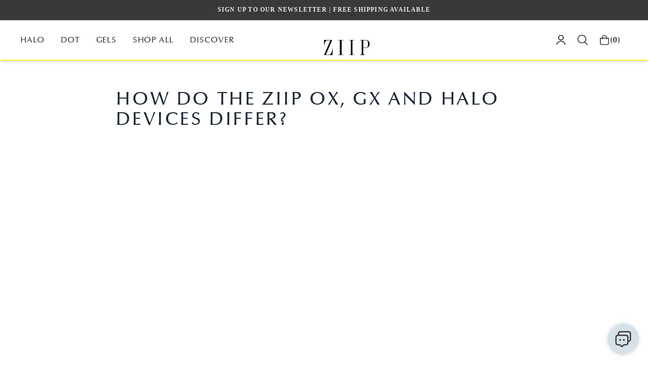

--- FILE ---
content_type: text/html; charset=utf-8
request_url: https://ziipbeauty.com/blogs/home/should-i-get-the-ziip-gx-or-ziip-ox
body_size: 42854
content:


<!doctype html><html class=" text-brandGrey" dir="ltr" lang="en">
  <head>
	<script src="//ziipbeauty.com/cdn/shop/files/pandectes-rules.js?v=1399439504454040851"></script>
	
    
    
    

    <!-- Global site tag (gtag.js) - Google Ads: 859582153 -->
    <script async src="https://www.googletagmanager.com/gtag/js?id=AW-859582153"></script>
    <script>
      window.dataLayer = window.dataLayer || [];
      function gtag(){dataLayer.push(arguments);}
      gtag('js', new Date());
      gtag('config', 'AW-859582153');
    </script>
    
    <meta charset="utf-8">
    <meta http-equiv="X-UA-Compatible" content="IE=edge">
    <meta name="viewport" content="width=device-width, initial-scale=1, maximum-scale=5">
    <meta name="theme-color" content="">
    <link rel="preconnect" href="https://cdn.shopify.com" crossorigin>

    
  
    
    
    
    
    
<link rel="icon" type="image/png" href="//ziipbeauty.com/cdn/shop/files/Untitled_design_3.svg?crop=center&height=32&v=1762874470&width=32">





  
  
    
    <link rel="alternate" hreflang="en-US" href="https://ziipbeauty.com/blogs/home/should-i-get-the-ziip-gx-or-ziip-ox" />
  
    
    <link rel="alternate" hreflang="en-CA" href="https://ziipbeauty.ca/blogs/home/should-i-get-the-ziip-gx-or-ziip-ox" />
  
  
    <link rel="alternate" hreflang="x-default" href="https://ziipbeauty.com/blogs/home/should-i-get-the-ziip-gx-or-ziip-ox" />
  

  
  
    
    <link rel="alternate" hreflang="en-GB" href="https://ziipbeauty.co.uk/blogs/home/should-i-get-the-ziip-gx-or-ziip-ox" />
  
    
    <link rel="alternate" hreflang="en-AU" href="https://ziipbeauty.com.au/blogs/home/should-i-get-the-ziip-gx-or-ziip-ox" />
  
  

  
  
    
    <link rel="alternate" hreflang="en-IE" href="https://ziipbeauty.ie/blogs/home/should-i-get-the-ziip-gx-or-ziip-ox" />
  
    
    <link rel="alternate" hreflang="de-DE" href="https://ziipbeauty.de/blogs/home/should-i-get-the-ziip-gx-or-ziip-ox" />
  
    
    <link rel="alternate" hreflang="es-ES" href="https://ziipbeauty.es/blogs/home/should-i-get-the-ziip-gx-or-ziip-ox" />
  
    
    <link rel="alternate" hreflang="fr-FR" href="https://ziipbeauty.fr/blogs/home/should-i-get-the-ziip-gx-or-ziip-ox" />
  
    
    <link rel="alternate" hreflang="it-IT" href="https://ziipbeauty.it/blogs/home/should-i-get-the-ziip-gx-or-ziip-ox" />
  
  


<link rel="canonical" href="https://ziipbeauty.com/blogs/home/should-i-get-the-ziip-gx-or-ziip-ox">



  
    
<meta property="og:type" content="article">
  <meta property="og:title" content="How do the ZIIP OX, GX and HALO devices differ?"><meta property="og:image" content="http://ziipbeauty.com/cdn/shop/articles/Blog_-_New_Images_11_3e03ef2b-8939-45b3-9140-95de124034b6_grande.jpg?v=1762359518">
    <meta property="og:image:secure_url" content="https://ziipbeauty.com/cdn/shop/articles/Blog_-_New_Images_11_3e03ef2b-8939-45b3-9140-95de124034b6_grande.jpg?v=1762359518"><meta property="og:description" content="Despite ZIIP HALO replacing the ZIIP GX and ZIIP OX, these models remain as powerful as they were and will continue to deliver unrivalled skincare results.Dual Waveform Technology in a new co"><meta property="og:url" content="https://ziipbeauty.com/blogs/home/should-i-get-the-ziip-gx-or-ziip-ox">
<meta property="og:site_name" content="ZIIP"><meta name="twitter:card" content="summary"><meta name="twitter:title" content="How do the ZIIP OX, GX and HALO devices differ?">
  <meta name="twitter:description" content="Image source: Instagram We have launched the ZIIP HALO, the next era in electrical skincare. Delivering the much loved ZIIP Dual Waveform Technology in a new compact device, the ZIIP HALO will be replacing the current GX and OX models. But don&#39;t worry; the ZIIP GX and ZIIP OX remain as powerful as they were and will continue to deliver out-of-this-world skincare results. All ZIIP users can continue to access guided clinic-grade treatments via the ZIIP Beauty App, which have been expertly curated by Melanie Simon, founder of ZIIP and celebrity esthetician. The app now features a device selector integration to allow you to select your device and sync with the treatments developed specifically for your ZIIP model. Whether you have the ZIIP OX, GX or the latest HALO model, discover the differences between each device below and learn more"><meta name="twitter:image" content="https://ziipbeauty.com/cdn/shop/articles/Blog_-_New_Images_11_3e03ef2b-8939-45b3-9140-95de124034b6_600x600_crop_center.jpg?v=1762359518">
  
    <title>
      The Difference between ZIIP OX, GX and HALO devices
      
    </title>
    
    
    
    
    
    
      <meta name="description" content="Despite ZIIP HALO replacing the ZIIP GX and ZIIP OX, these models remain as powerful as they were and will continue to deliver unrivalled skincare results.Dual Waveform Technology in a new co">
    
    
    <script>
      // This allows to expose several variables to the global scope, to be used in scripts
      window.theme = {
        template: "article",
        localeRootUrl: '',
        shopCurrency: "USD",
        moneyFormat: "${{amount}}",
        moneyWithCurrencyFormat: "${{amount}} USD",
        useNativeMultiCurrency: true,
        currencyConversionEnabled: false,
        currencyConversionMoneyFormat: null,
        currencyConversionRoundAmounts: null,
        productImageSize: null,
        searchMode: null,
        showPageTransition: null,
        showElementStaggering: null,
        showImageZooming: null
      };
    
      window.languages = {
        cartAddNote: "Add Order Note",
        cartEditNote: "Edit Order Note",
        productImageLoadingError: "This image could not be loaded. Please try to reload the page.",
        productFormAddToCart: "Add to cart",
        productFormUnavailable: "Unavailable",
        productFormSoldOut: "Sold Out",
        shippingEstimatorOneResult: "1 option available:",
        shippingEstimatorMoreResults: "{{count}} options available:",
        shippingEstimatorNoResults: "No shipping could be found"
      };
    
      window.lazySizesConfig = {
        loadHidden: false,
        hFac: 0.5,
        expFactor: 2,
        ricTimeout: 150,
        lazyClass: 'Image--lazyLoad',
        loadingClass: 'Image--lazyLoading',
        loadedClass: 'Image--lazyLoaded'
      };
    
      document.documentElement.className = document.documentElement.className.replace('no-js', 'js');
      document.documentElement.style.setProperty('--window-height', window.innerHeight + 'px');
    
      // We do a quick detection of some features (we could use Modernizr but for so little...)
      (function() {
        document.documentElement.className += ((window.CSS && window.CSS.supports('(position: sticky) or (position: -webkit-sticky)')) ? ' supports-sticky' : ' no-supports-sticky');
        document.documentElement.className += (window.matchMedia('(-moz-touch-enabled: 1), (hover: none)')).matches ? ' no-supports-hover' : ' supports-hover';
      }());
    </script>
    
    

  <script type="application/ld+json">
  {
    "@context": "http://schema.org",
    "@type": "BlogPosting",
    "mainEntityOfPage": "/blogs/home/should-i-get-the-ziip-gx-or-ziip-ox",
    "articleSection": "Home",
    "keywords": "FAQ ZIIP Basic",
    "headline": "How do the ZIIP OX, GX and HALO devices differ?",
    "description": "Image source: Instagram We have launched the ZIIP HALO, the next era in electrical skincare. Delivering the much loved ZIIP Dual Waveform Technology in a...",
    "dateCreated": "2021-02-23T18:52:24",
    "datePublished": "2021-09-29T11:23:27",
    "dateModified": "2021-09-29T11:23:27",
    "image": {
      "@type": "ImageObject",
      "url": "https://ziipbeauty.com/cdn/shop/articles/Blog_-_New_Images_11_3e03ef2b-8939-45b3-9140-95de124034b6_1024x.jpg?v=1762359518",
      "image": "https://ziipbeauty.com/cdn/shop/articles/Blog_-_New_Images_11_3e03ef2b-8939-45b3-9140-95de124034b6_1024x.jpg?v=1762359518",
      "name": "How do the ZIIP OX, GX and HALO devices differ?",
      "width": "1024",
      "height": "1024"
    },
    "author": {
      "@type": "Person",
      "name": " ",
      "givenName": null,
      "familyName": null
    },
    "publisher": {
      "@type": "Organization",
      "name": "ZIIP"
    },
    "commentCount": 0,
    "comment": []
  }
  </script>



  <script type="application/ld+json">
  {
    "@context": "http://schema.org",
    "@type": "BreadcrumbList",
  "itemListElement": [{
      "@type": "ListItem",
      "position": 1,
      "name": "Translation missing: en.general.breadcrumb.home",
      "item": "https://ziipbeauty.com"
    },{
          "@type": "ListItem",
          "position": 2,
          "name": "Home",
          "item": "https://ziipbeauty.com/blogs/home"
        }, {
          "@type": "ListItem",
          "position": 3,
          "name": "Home",
          "item": "https://ziipbeauty.com/blogs/home/should-i-get-the-ziip-gx-or-ziip-ox"
        }]
  }
  </script>

    
    <script src="https://cdn-widgetsrepository.yotpo.com/v1/loader/KlUVNafkBBo0_86yDY8fcw" async></script>
    
    
  
    <script src="https://cdn.jsdelivr.net/npm/@alpine-collective/toolkit-scroll@1.0.1/dist/cdn.min.js" defer></script>


  <link href="//ziipbeauty.com/cdn/shop/t/177/assets/main.css?v=38951812841997078011767361274" rel="stylesheet" type="text/css" media="all" />




  <script src="//ziipbeauty.com/cdn/shop/t/177/assets/app.js" type="module" crossorigin="anonymous"></script>

<script>window.performance && window.performance.mark && window.performance.mark('shopify.content_for_header.start');</script><meta id="shopify-digital-wallet" name="shopify-digital-wallet" content="/17688429/digital_wallets/dialog">
<meta name="shopify-checkout-api-token" content="ca3f101e51dffbdc94a01df5d0a00e03">
<meta id="in-context-paypal-metadata" data-shop-id="17688429" data-venmo-supported="true" data-environment="production" data-locale="en_US" data-paypal-v4="true" data-currency="USD">
<link rel="alternate" type="application/atom+xml" title="Feed" href="/blogs/home.atom" />
<script async="async" src="/checkouts/internal/preloads.js?locale=en-US"></script>
<link rel="preconnect" href="https://shop.app" crossorigin="anonymous">
<script async="async" src="https://shop.app/checkouts/internal/preloads.js?locale=en-US&shop_id=17688429" crossorigin="anonymous"></script>
<script id="apple-pay-shop-capabilities" type="application/json">{"shopId":17688429,"countryCode":"US","currencyCode":"USD","merchantCapabilities":["supports3DS"],"merchantId":"gid:\/\/shopify\/Shop\/17688429","merchantName":"ZIIP","requiredBillingContactFields":["postalAddress","email","phone"],"requiredShippingContactFields":["postalAddress","email","phone"],"shippingType":"shipping","supportedNetworks":["visa","masterCard","amex","discover","elo","jcb"],"total":{"type":"pending","label":"ZIIP","amount":"1.00"},"shopifyPaymentsEnabled":true,"supportsSubscriptions":true}</script>
<script id="shopify-features" type="application/json">{"accessToken":"ca3f101e51dffbdc94a01df5d0a00e03","betas":["rich-media-storefront-analytics"],"domain":"ziipbeauty.com","predictiveSearch":true,"shopId":17688429,"locale":"en"}</script>
<script>var Shopify = Shopify || {};
Shopify.shop = "ziip-site.myshopify.com";
Shopify.locale = "en";
Shopify.currency = {"active":"USD","rate":"1.0"};
Shopify.country = "US";
Shopify.theme = {"name":"[LIVE] ZIIP US","id":124278440021,"schema_name":"ZIIP","schema_version":"2.0.0","theme_store_id":null,"role":"main"};
Shopify.theme.handle = "null";
Shopify.theme.style = {"id":null,"handle":null};
Shopify.cdnHost = "ziipbeauty.com/cdn";
Shopify.routes = Shopify.routes || {};
Shopify.routes.root = "/";</script>
<script type="module">!function(o){(o.Shopify=o.Shopify||{}).modules=!0}(window);</script>
<script>!function(o){function n(){var o=[];function n(){o.push(Array.prototype.slice.apply(arguments))}return n.q=o,n}var t=o.Shopify=o.Shopify||{};t.loadFeatures=n(),t.autoloadFeatures=n()}(window);</script>
<script>
  window.ShopifyPay = window.ShopifyPay || {};
  window.ShopifyPay.apiHost = "shop.app\/pay";
  window.ShopifyPay.redirectState = null;
</script>
<script id="shop-js-analytics" type="application/json">{"pageType":"article"}</script>
<script defer="defer" async type="module" src="//ziipbeauty.com/cdn/shopifycloud/shop-js/modules/v2/client.init-shop-cart-sync_BT-GjEfc.en.esm.js"></script>
<script defer="defer" async type="module" src="//ziipbeauty.com/cdn/shopifycloud/shop-js/modules/v2/chunk.common_D58fp_Oc.esm.js"></script>
<script defer="defer" async type="module" src="//ziipbeauty.com/cdn/shopifycloud/shop-js/modules/v2/chunk.modal_xMitdFEc.esm.js"></script>
<script type="module">
  await import("//ziipbeauty.com/cdn/shopifycloud/shop-js/modules/v2/client.init-shop-cart-sync_BT-GjEfc.en.esm.js");
await import("//ziipbeauty.com/cdn/shopifycloud/shop-js/modules/v2/chunk.common_D58fp_Oc.esm.js");
await import("//ziipbeauty.com/cdn/shopifycloud/shop-js/modules/v2/chunk.modal_xMitdFEc.esm.js");

  window.Shopify.SignInWithShop?.initShopCartSync?.({"fedCMEnabled":true,"windoidEnabled":true});

</script>
<script>
  window.Shopify = window.Shopify || {};
  if (!window.Shopify.featureAssets) window.Shopify.featureAssets = {};
  window.Shopify.featureAssets['shop-js'] = {"shop-cart-sync":["modules/v2/client.shop-cart-sync_DZOKe7Ll.en.esm.js","modules/v2/chunk.common_D58fp_Oc.esm.js","modules/v2/chunk.modal_xMitdFEc.esm.js"],"init-fed-cm":["modules/v2/client.init-fed-cm_B6oLuCjv.en.esm.js","modules/v2/chunk.common_D58fp_Oc.esm.js","modules/v2/chunk.modal_xMitdFEc.esm.js"],"shop-cash-offers":["modules/v2/client.shop-cash-offers_D2sdYoxE.en.esm.js","modules/v2/chunk.common_D58fp_Oc.esm.js","modules/v2/chunk.modal_xMitdFEc.esm.js"],"shop-login-button":["modules/v2/client.shop-login-button_QeVjl5Y3.en.esm.js","modules/v2/chunk.common_D58fp_Oc.esm.js","modules/v2/chunk.modal_xMitdFEc.esm.js"],"pay-button":["modules/v2/client.pay-button_DXTOsIq6.en.esm.js","modules/v2/chunk.common_D58fp_Oc.esm.js","modules/v2/chunk.modal_xMitdFEc.esm.js"],"shop-button":["modules/v2/client.shop-button_DQZHx9pm.en.esm.js","modules/v2/chunk.common_D58fp_Oc.esm.js","modules/v2/chunk.modal_xMitdFEc.esm.js"],"avatar":["modules/v2/client.avatar_BTnouDA3.en.esm.js"],"init-windoid":["modules/v2/client.init-windoid_CR1B-cfM.en.esm.js","modules/v2/chunk.common_D58fp_Oc.esm.js","modules/v2/chunk.modal_xMitdFEc.esm.js"],"init-shop-for-new-customer-accounts":["modules/v2/client.init-shop-for-new-customer-accounts_C_vY_xzh.en.esm.js","modules/v2/client.shop-login-button_QeVjl5Y3.en.esm.js","modules/v2/chunk.common_D58fp_Oc.esm.js","modules/v2/chunk.modal_xMitdFEc.esm.js"],"init-shop-email-lookup-coordinator":["modules/v2/client.init-shop-email-lookup-coordinator_BI7n9ZSv.en.esm.js","modules/v2/chunk.common_D58fp_Oc.esm.js","modules/v2/chunk.modal_xMitdFEc.esm.js"],"init-shop-cart-sync":["modules/v2/client.init-shop-cart-sync_BT-GjEfc.en.esm.js","modules/v2/chunk.common_D58fp_Oc.esm.js","modules/v2/chunk.modal_xMitdFEc.esm.js"],"shop-toast-manager":["modules/v2/client.shop-toast-manager_DiYdP3xc.en.esm.js","modules/v2/chunk.common_D58fp_Oc.esm.js","modules/v2/chunk.modal_xMitdFEc.esm.js"],"init-customer-accounts":["modules/v2/client.init-customer-accounts_D9ZNqS-Q.en.esm.js","modules/v2/client.shop-login-button_QeVjl5Y3.en.esm.js","modules/v2/chunk.common_D58fp_Oc.esm.js","modules/v2/chunk.modal_xMitdFEc.esm.js"],"init-customer-accounts-sign-up":["modules/v2/client.init-customer-accounts-sign-up_iGw4briv.en.esm.js","modules/v2/client.shop-login-button_QeVjl5Y3.en.esm.js","modules/v2/chunk.common_D58fp_Oc.esm.js","modules/v2/chunk.modal_xMitdFEc.esm.js"],"shop-follow-button":["modules/v2/client.shop-follow-button_CqMgW2wH.en.esm.js","modules/v2/chunk.common_D58fp_Oc.esm.js","modules/v2/chunk.modal_xMitdFEc.esm.js"],"checkout-modal":["modules/v2/client.checkout-modal_xHeaAweL.en.esm.js","modules/v2/chunk.common_D58fp_Oc.esm.js","modules/v2/chunk.modal_xMitdFEc.esm.js"],"shop-login":["modules/v2/client.shop-login_D91U-Q7h.en.esm.js","modules/v2/chunk.common_D58fp_Oc.esm.js","modules/v2/chunk.modal_xMitdFEc.esm.js"],"lead-capture":["modules/v2/client.lead-capture_BJmE1dJe.en.esm.js","modules/v2/chunk.common_D58fp_Oc.esm.js","modules/v2/chunk.modal_xMitdFEc.esm.js"],"payment-terms":["modules/v2/client.payment-terms_Ci9AEqFq.en.esm.js","modules/v2/chunk.common_D58fp_Oc.esm.js","modules/v2/chunk.modal_xMitdFEc.esm.js"]};
</script>
<script>(function() {
  var isLoaded = false;
  function asyncLoad() {
    if (isLoaded) return;
    isLoaded = true;
    var urls = ["https:\/\/formbuilder.hulkapps.com\/skeletopapp.js?shop=ziip-site.myshopify.com","https:\/\/cdn.506.io\/eg\/script.js?shop=ziip-site.myshopify.com","https:\/\/www.vwa.la\/vwala.f188b97c58de32567039.js?shop=ziip-site.myshopify.com","https:\/\/static.rechargecdn.com\/assets\/js\/widget.min.js?shop=ziip-site.myshopify.com","https:\/\/static.returngo.ai\/master.returngo.ai\/returngo.min.js?shop=ziip-site.myshopify.com","https:\/\/storage.nfcube.com\/instafeed-46ef71dc0aca125b43e258e860ad456b.js?shop=ziip-site.myshopify.com","https:\/\/cdn.rebuyengine.com\/onsite\/js\/rebuy.js?shop=ziip-site.myshopify.com","\/\/cdn.shopify.com\/proxy\/1639d41362f8a7d5221a539b8c69a482588ccd8e088283375e51175d92318e6d\/cdn-scripts.signifyd.com\/shopify\/script-tag.js?shop=ziip-site.myshopify.com\u0026sp-cache-control=cHVibGljLCBtYXgtYWdlPTkwMA","\/\/backinstock.useamp.com\/widget\/89046_1767157946.js?category=bis\u0026v=6\u0026shop=ziip-site.myshopify.com"];
    for (var i = 0; i < urls.length; i++) {
      var s = document.createElement('script');
      s.type = 'text/javascript';
      s.async = true;
      s.src = urls[i];
      var x = document.getElementsByTagName('script')[0];
      x.parentNode.insertBefore(s, x);
    }
  };
  if(window.attachEvent) {
    window.attachEvent('onload', asyncLoad);
  } else {
    window.addEventListener('load', asyncLoad, false);
  }
})();</script>
<script id="__st">var __st={"a":17688429,"offset":-28800,"reqid":"4dee4eb2-91a7-4ff3-909c-cff2f1dd998a-1769307983","pageurl":"ziipbeauty.com\/blogs\/home\/should-i-get-the-ziip-gx-or-ziip-ox","s":"articles-555408752725","u":"3949bd530399","p":"article","rtyp":"article","rid":555408752725};</script>
<script>window.ShopifyPaypalV4VisibilityTracking = true;</script>
<script id="captcha-bootstrap">!function(){'use strict';const t='contact',e='account',n='new_comment',o=[[t,t],['blogs',n],['comments',n],[t,'customer']],c=[[e,'customer_login'],[e,'guest_login'],[e,'recover_customer_password'],[e,'create_customer']],r=t=>t.map((([t,e])=>`form[action*='/${t}']:not([data-nocaptcha='true']) input[name='form_type'][value='${e}']`)).join(','),a=t=>()=>t?[...document.querySelectorAll(t)].map((t=>t.form)):[];function s(){const t=[...o],e=r(t);return a(e)}const i='password',u='form_key',d=['recaptcha-v3-token','g-recaptcha-response','h-captcha-response',i],f=()=>{try{return window.sessionStorage}catch{return}},m='__shopify_v',_=t=>t.elements[u];function p(t,e,n=!1){try{const o=window.sessionStorage,c=JSON.parse(o.getItem(e)),{data:r}=function(t){const{data:e,action:n}=t;return t[m]||n?{data:e,action:n}:{data:t,action:n}}(c);for(const[e,n]of Object.entries(r))t.elements[e]&&(t.elements[e].value=n);n&&o.removeItem(e)}catch(o){console.error('form repopulation failed',{error:o})}}const l='form_type',E='cptcha';function T(t){t.dataset[E]=!0}const w=window,h=w.document,L='Shopify',v='ce_forms',y='captcha';let A=!1;((t,e)=>{const n=(g='f06e6c50-85a8-45c8-87d0-21a2b65856fe',I='https://cdn.shopify.com/shopifycloud/storefront-forms-hcaptcha/ce_storefront_forms_captcha_hcaptcha.v1.5.2.iife.js',D={infoText:'Protected by hCaptcha',privacyText:'Privacy',termsText:'Terms'},(t,e,n)=>{const o=w[L][v],c=o.bindForm;if(c)return c(t,g,e,D).then(n);var r;o.q.push([[t,g,e,D],n]),r=I,A||(h.body.append(Object.assign(h.createElement('script'),{id:'captcha-provider',async:!0,src:r})),A=!0)});var g,I,D;w[L]=w[L]||{},w[L][v]=w[L][v]||{},w[L][v].q=[],w[L][y]=w[L][y]||{},w[L][y].protect=function(t,e){n(t,void 0,e),T(t)},Object.freeze(w[L][y]),function(t,e,n,w,h,L){const[v,y,A,g]=function(t,e,n){const i=e?o:[],u=t?c:[],d=[...i,...u],f=r(d),m=r(i),_=r(d.filter((([t,e])=>n.includes(e))));return[a(f),a(m),a(_),s()]}(w,h,L),I=t=>{const e=t.target;return e instanceof HTMLFormElement?e:e&&e.form},D=t=>v().includes(t);t.addEventListener('submit',(t=>{const e=I(t);if(!e)return;const n=D(e)&&!e.dataset.hcaptchaBound&&!e.dataset.recaptchaBound,o=_(e),c=g().includes(e)&&(!o||!o.value);(n||c)&&t.preventDefault(),c&&!n&&(function(t){try{if(!f())return;!function(t){const e=f();if(!e)return;const n=_(t);if(!n)return;const o=n.value;o&&e.removeItem(o)}(t);const e=Array.from(Array(32),(()=>Math.random().toString(36)[2])).join('');!function(t,e){_(t)||t.append(Object.assign(document.createElement('input'),{type:'hidden',name:u})),t.elements[u].value=e}(t,e),function(t,e){const n=f();if(!n)return;const o=[...t.querySelectorAll(`input[type='${i}']`)].map((({name:t})=>t)),c=[...d,...o],r={};for(const[a,s]of new FormData(t).entries())c.includes(a)||(r[a]=s);n.setItem(e,JSON.stringify({[m]:1,action:t.action,data:r}))}(t,e)}catch(e){console.error('failed to persist form',e)}}(e),e.submit())}));const S=(t,e)=>{t&&!t.dataset[E]&&(n(t,e.some((e=>e===t))),T(t))};for(const o of['focusin','change'])t.addEventListener(o,(t=>{const e=I(t);D(e)&&S(e,y())}));const B=e.get('form_key'),M=e.get(l),P=B&&M;t.addEventListener('DOMContentLoaded',(()=>{const t=y();if(P)for(const e of t)e.elements[l].value===M&&p(e,B);[...new Set([...A(),...v().filter((t=>'true'===t.dataset.shopifyCaptcha))])].forEach((e=>S(e,t)))}))}(h,new URLSearchParams(w.location.search),n,t,e,['guest_login'])})(!0,!0)}();</script>
<script integrity="sha256-4kQ18oKyAcykRKYeNunJcIwy7WH5gtpwJnB7kiuLZ1E=" data-source-attribution="shopify.loadfeatures" defer="defer" src="//ziipbeauty.com/cdn/shopifycloud/storefront/assets/storefront/load_feature-a0a9edcb.js" crossorigin="anonymous"></script>
<script crossorigin="anonymous" defer="defer" src="//ziipbeauty.com/cdn/shopifycloud/storefront/assets/shopify_pay/storefront-65b4c6d7.js?v=20250812"></script>
<script data-source-attribution="shopify.dynamic_checkout.dynamic.init">var Shopify=Shopify||{};Shopify.PaymentButton=Shopify.PaymentButton||{isStorefrontPortableWallets:!0,init:function(){window.Shopify.PaymentButton.init=function(){};var t=document.createElement("script");t.src="https://ziipbeauty.com/cdn/shopifycloud/portable-wallets/latest/portable-wallets.en.js",t.type="module",document.head.appendChild(t)}};
</script>
<script data-source-attribution="shopify.dynamic_checkout.buyer_consent">
  function portableWalletsHideBuyerConsent(e){var t=document.getElementById("shopify-buyer-consent"),n=document.getElementById("shopify-subscription-policy-button");t&&n&&(t.classList.add("hidden"),t.setAttribute("aria-hidden","true"),n.removeEventListener("click",e))}function portableWalletsShowBuyerConsent(e){var t=document.getElementById("shopify-buyer-consent"),n=document.getElementById("shopify-subscription-policy-button");t&&n&&(t.classList.remove("hidden"),t.removeAttribute("aria-hidden"),n.addEventListener("click",e))}window.Shopify?.PaymentButton&&(window.Shopify.PaymentButton.hideBuyerConsent=portableWalletsHideBuyerConsent,window.Shopify.PaymentButton.showBuyerConsent=portableWalletsShowBuyerConsent);
</script>
<script data-source-attribution="shopify.dynamic_checkout.cart.bootstrap">document.addEventListener("DOMContentLoaded",(function(){function t(){return document.querySelector("shopify-accelerated-checkout-cart, shopify-accelerated-checkout")}if(t())Shopify.PaymentButton.init();else{new MutationObserver((function(e,n){t()&&(Shopify.PaymentButton.init(),n.disconnect())})).observe(document.body,{childList:!0,subtree:!0})}}));
</script>
<link id="shopify-accelerated-checkout-styles" rel="stylesheet" media="screen" href="https://ziipbeauty.com/cdn/shopifycloud/portable-wallets/latest/accelerated-checkout-backwards-compat.css" crossorigin="anonymous">
<style id="shopify-accelerated-checkout-cart">
        #shopify-buyer-consent {
  margin-top: 1em;
  display: inline-block;
  width: 100%;
}

#shopify-buyer-consent.hidden {
  display: none;
}

#shopify-subscription-policy-button {
  background: none;
  border: none;
  padding: 0;
  text-decoration: underline;
  font-size: inherit;
  cursor: pointer;
}

#shopify-subscription-policy-button::before {
  box-shadow: none;
}

      </style>

<script>window.performance && window.performance.mark && window.performance.mark('shopify.content_for_header.end');</script>
    
    <!-- BEGIN app block: shopify://apps/pandectes-gdpr/blocks/banner/58c0baa2-6cc1-480c-9ea6-38d6d559556a -->
  
    
      <!-- TCF is active, scripts are loaded above -->
      
        <script>
          if (!window.PandectesRulesSettings) {
            window.PandectesRulesSettings = {"store":{"id":17688429,"adminMode":false,"headless":false,"storefrontRootDomain":"","checkoutRootDomain":"","storefrontAccessToken":""},"banner":{"revokableTrigger":true,"cookiesBlockedByDefault":"7","hybridStrict":false,"isActive":false},"geolocation":{"auOnly":false,"brOnly":false,"caOnly":false,"chOnly":false,"euOnly":false,"jpOnly":false,"nzOnly":false,"thOnly":false,"zaOnly":false,"canadaOnly":false,"globalVisibility":true},"blocker":{"isActive":false,"googleConsentMode":{"isActive":false,"id":"","analyticsId":"","adwordsId":"","adStorageCategory":4,"analyticsStorageCategory":2,"functionalityStorageCategory":1,"personalizationStorageCategory":1,"securityStorageCategory":0,"customEvent":false,"redactData":false,"urlPassthrough":false,"dataLayerProperty":"dataLayer","waitForUpdate":0,"useNativeChannel":false},"facebookPixel":{"isActive":false,"id":"","ldu":false},"microsoft":{},"clarity":{},"rakuten":{"isActive":false,"cmp":false,"ccpa":false},"gpcIsActive":false,"klaviyoIsActive":false,"defaultBlocked":7,"patterns":{"whiteList":[],"blackList":{"1":[],"2":[],"4":[],"8":[]},"iframesWhiteList":[],"iframesBlackList":{"1":[],"2":[],"4":[],"8":[]},"beaconsWhiteList":[],"beaconsBlackList":{"1":[],"2":[],"4":[],"8":[]}}}};
            const rulesScript = document.createElement('script');
            window.PandectesRulesSettings.auto = true;
            rulesScript.src = "https://cdn.shopify.com/extensions/019bed03-b206-7ab3-9c8b-20b884e5903f/gdpr-243/assets/pandectes-rules.js";
            const firstChild = document.head.firstChild;
            document.head.insertBefore(rulesScript, firstChild);
          }
        </script>
      
      <script>
        
          window.PandectesSettings = {"store":{"id":17688429,"plan":"premium","theme":"[LIVE] ZIIP US","primaryLocale":"en","adminMode":false,"headless":false,"storefrontRootDomain":"","checkoutRootDomain":"","storefrontAccessToken":""},"tsPublished":1757456915,"declaration":{"declDays":"","declName":"","declPath":"","declType":"","isActive":false,"showType":true,"declHours":"","declYears":"","declDomain":"","declMonths":"","declMinutes":"","declPurpose":"","declSeconds":"","declSession":"","showPurpose":false,"declProvider":"","showProvider":true,"declIntroText":"We use cookies to optimize website functionality, analyze the performance, and provide personalized experience to you. Some cookies are essential to make the website operate and function correctly. Those cookies cannot be disabled. In this window you can manage your preference of cookies.","declRetention":"","declFirstParty":"","declThirdParty":"","showDateGenerated":true},"language":{"unpublished":[],"languageMode":"Single","fallbackLanguage":"en","languageDetection":"browser","languagesSupported":[]},"texts":{"managed":{"headerText":{"en":"We respect your privacy"},"consentText":{"en":"This website uses cookies to ensure you get the best experience."},"linkText":{"en":"Learn more"},"imprintText":{"en":"Imprint"},"googleLinkText":{"en":"Google's Privacy Terms"},"allowButtonText":{"en":"Accept"},"denyButtonText":{"en":"Decline"},"dismissButtonText":{"en":"Ok"},"leaveSiteButtonText":{"en":"Leave this site"},"preferencesButtonText":{"en":"Preferences"},"cookiePolicyText":{"en":"Cookie policy"},"preferencesPopupTitleText":{"en":"Manage consent preferences"},"preferencesPopupIntroText":{"en":"We use cookies to optimize website functionality, analyze the performance, and provide personalized experience to you. Some cookies are essential to make the website operate and function correctly. Those cookies cannot be disabled. In this window you can manage your preference of cookies."},"preferencesPopupSaveButtonText":{"en":"Save preferences"},"preferencesPopupCloseButtonText":{"en":"Close"},"preferencesPopupAcceptAllButtonText":{"en":"Accept all"},"preferencesPopupRejectAllButtonText":{"en":"Reject all"},"cookiesDetailsText":{"en":"Cookies details"},"preferencesPopupAlwaysAllowedText":{"en":"Always allowed"},"accessSectionParagraphText":{"en":"You have the right to request access to your data at any time."},"accessSectionTitleText":{"en":"Data portability"},"accessSectionAccountInfoActionText":{"en":"Personal data"},"accessSectionDownloadReportActionText":{"en":"Request export"},"accessSectionGDPRRequestsActionText":{"en":"Data subject requests"},"accessSectionOrdersRecordsActionText":{"en":"Orders"},"rectificationSectionParagraphText":{"en":"You have the right to request your data to be updated whenever you think it is appropriate."},"rectificationSectionTitleText":{"en":"Data Rectification"},"rectificationCommentPlaceholder":{"en":"Describe what you want to be updated"},"rectificationCommentValidationError":{"en":"Comment is required"},"rectificationSectionEditAccountActionText":{"en":"Request an update"},"erasureSectionTitleText":{"en":"Right to be forgotten"},"erasureSectionParagraphText":{"en":"You have the right to ask all your data to be erased. After that, you will no longer be able to access your account."},"erasureSectionRequestDeletionActionText":{"en":"Request personal data deletion"},"consentDate":{"en":"Consent date"},"consentId":{"en":"Consent ID"},"consentSectionChangeConsentActionText":{"en":"Change consent preference"},"consentSectionConsentedText":{"en":"You consented to the cookies policy of this website on"},"consentSectionNoConsentText":{"en":"You have not consented to the cookies policy of this website."},"consentSectionTitleText":{"en":"Your cookie consent"},"consentStatus":{"en":"Consent preference"},"confirmationFailureMessage":{"en":"Your request was not verified. Please try again and if problem persists, contact store owner for assistance"},"confirmationFailureTitle":{"en":"A problem occurred"},"confirmationSuccessMessage":{"en":"We will soon get back to you as to your request."},"confirmationSuccessTitle":{"en":"Your request is verified"},"guestsSupportEmailFailureMessage":{"en":"Your request was not submitted. Please try again and if problem persists, contact store owner for assistance."},"guestsSupportEmailFailureTitle":{"en":"A problem occurred"},"guestsSupportEmailPlaceholder":{"en":"E-mail address"},"guestsSupportEmailSuccessMessage":{"en":"If you are registered as a customer of this store, you will soon receive an email with instructions on how to proceed."},"guestsSupportEmailSuccessTitle":{"en":"Thank you for your request"},"guestsSupportEmailValidationError":{"en":"Email is not valid"},"guestsSupportInfoText":{"en":"Please login with your customer account to further proceed."},"submitButton":{"en":"Submit"},"submittingButton":{"en":"Submitting..."},"cancelButton":{"en":"Cancel"},"declIntroText":{"en":"We use cookies to optimize website functionality, analyze the performance, and provide personalized experience to you. Some cookies are essential to make the website operate and function correctly. Those cookies cannot be disabled. In this window you can manage your preference of cookies."},"declName":{"en":"Name"},"declPurpose":{"en":"Purpose"},"declType":{"en":"Type"},"declRetention":{"en":"Retention"},"declProvider":{"en":"Provider"},"declFirstParty":{"en":"First-party"},"declThirdParty":{"en":"Third-party"},"declSeconds":{"en":"seconds"},"declMinutes":{"en":"minutes"},"declHours":{"en":"hours"},"declDays":{"en":"days"},"declMonths":{"en":"months"},"declYears":{"en":"years"},"declSession":{"en":"Session"},"declDomain":{"en":"Domain"},"declPath":{"en":"Path"}},"categories":{"strictlyNecessaryCookiesTitleText":{"en":"Strictly necessary cookies"},"strictlyNecessaryCookiesDescriptionText":{"en":"These cookies are essential in order to enable you to move around the website and use its features, such as accessing secure areas of the website. The website cannot function properly without these cookies."},"functionalityCookiesTitleText":{"en":"Functional cookies"},"functionalityCookiesDescriptionText":{"en":"These cookies enable the site to provide enhanced functionality and personalisation. They may be set by us or by third party providers whose services we have added to our pages. If you do not allow these cookies then some or all of these services may not function properly."},"performanceCookiesTitleText":{"en":"Performance cookies"},"performanceCookiesDescriptionText":{"en":"These cookies enable us to monitor and improve the performance of our website. For example, they allow us to count visits, identify traffic sources and see which parts of the site are most popular."},"targetingCookiesTitleText":{"en":"Targeting cookies"},"targetingCookiesDescriptionText":{"en":"These cookies may be set through our site by our advertising partners. They may be used by those companies to build a profile of your interests and show you relevant adverts on other sites.    They do not store directly personal information, but are based on uniquely identifying your browser and internet device. If you do not allow these cookies, you will experience less targeted advertising."},"unclassifiedCookiesTitleText":{"en":"Unclassified cookies"},"unclassifiedCookiesDescriptionText":{"en":"Unclassified cookies are cookies that we are in the process of classifying, together with the providers of individual cookies."}},"auto":{}},"library":{"previewMode":false,"fadeInTimeout":0,"defaultBlocked":7,"showLink":true,"showImprintLink":false,"showGoogleLink":false,"enabled":true,"cookie":{"expiryDays":365,"secure":true,"domain":""},"dismissOnScroll":false,"dismissOnWindowClick":false,"dismissOnTimeout":false,"palette":{"popup":{"background":"#FFFFFF","backgroundForCalculations":{"a":1,"b":255,"g":255,"r":255},"text":"#000000"},"button":{"background":"#000000","backgroundForCalculations":{"a":1,"b":0,"g":0,"r":0},"text":"#FFFFFF","textForCalculation":{"a":1,"b":255,"g":255,"r":255},"border":"transparent"}},"content":{"href":"https://ziip-site.myshopify.com/policies/privacy-policy","imprintHref":"/","close":"&#10005;","target":"","logo":""},"window":"<div role=\"dialog\" aria-label=\"{{header}}\" aria-describedby=\"cookieconsent:desc\" id=\"pandectes-banner\" class=\"cc-window-wrapper cc-bottom-wrapper\"><div class=\"pd-cookie-banner-window cc-window {{classes}}\"><!--googleoff: all-->{{children}}<!--googleon: all--></div></div>","compliance":{"custom":"<div class=\"cc-compliance cc-highlight\">{{preferences}}{{allow}}</div>"},"type":"custom","layouts":{"basic":"{{messagelink}}{{compliance}}{{close}}"},"position":"bottom","theme":"block","revokable":false,"animateRevokable":false,"revokableReset":false,"revokableLogoUrl":"https://ziip-site.myshopify.com/cdn/shop/files/pandectes-reopen-logo.png","revokablePlacement":"bottom-left","revokableMarginHorizontal":15,"revokableMarginVertical":15,"static":false,"autoAttach":true,"hasTransition":true,"blacklistPage":[""],"elements":{"close":"<button aria-label=\"Close\" type=\"button\" class=\"cc-close\">{{close}}</button>","dismiss":"<button type=\"button\" class=\"cc-btn cc-btn-decision cc-dismiss\">{{dismiss}}</button>","allow":"<button type=\"button\" class=\"cc-btn cc-btn-decision cc-allow\">{{allow}}</button>","deny":"<button type=\"button\" class=\"cc-btn cc-btn-decision cc-deny\">{{deny}}</button>","preferences":"<button type=\"button\" class=\"cc-btn cc-settings\" onclick=\"Pandectes.fn.openPreferences()\">{{preferences}}</button>"}},"geolocation":{"auOnly":false,"brOnly":false,"caOnly":false,"chOnly":false,"euOnly":false,"jpOnly":false,"nzOnly":false,"thOnly":false,"zaOnly":false,"canadaOnly":false,"canadaLaw25":false,"canadaPipeda":false,"globalVisibility":true},"dsr":{"guestsSupport":false,"accessSectionDownloadReportAuto":false},"banner":{"resetTs":1722499893,"extraCss":"        .cc-banner-logo {max-width: 24em!important;}    @media(min-width: 768px) {.cc-window.cc-floating{max-width: 24em!important;width: 24em!important;}}    .cc-message, .pd-cookie-banner-window .cc-header, .cc-logo {text-align: left}    .cc-window-wrapper{z-index: 2147483647;}    .cc-window{z-index: 2147483647;font-size: 12px!important;font-family: inherit;}    .pd-cookie-banner-window .cc-header{font-size: 12px!important;font-family: inherit;}    .pd-cp-ui{font-family: inherit; background-color: #FFFFFF;color:#000000;}    button.pd-cp-btn, a.pd-cp-btn{background-color:#000000;color:#FFFFFF!important;}    input + .pd-cp-preferences-slider{background-color: rgba(0, 0, 0, 0.3)}    .pd-cp-scrolling-section::-webkit-scrollbar{background-color: rgba(0, 0, 0, 0.3)}    input:checked + .pd-cp-preferences-slider{background-color: rgba(0, 0, 0, 1)}    .pd-cp-scrolling-section::-webkit-scrollbar-thumb {background-color: rgba(0, 0, 0, 1)}    .pd-cp-ui-close{color:#000000;}    .pd-cp-preferences-slider:before{background-color: #FFFFFF}    .pd-cp-title:before {border-color: #000000!important}    .pd-cp-preferences-slider{background-color:#000000}    .pd-cp-toggle{color:#000000!important}    @media(max-width:699px) {.pd-cp-ui-close-top svg {fill: #000000}}    .pd-cp-toggle:hover,.pd-cp-toggle:visited,.pd-cp-toggle:active{color:#000000!important}    .pd-cookie-banner-window {}  ","customJavascript":{"useButtons":true},"showPoweredBy":false,"logoHeight":40,"revokableTrigger":true,"hybridStrict":false,"cookiesBlockedByDefault":"7","isActive":false,"implicitSavePreferences":false,"cookieIcon":false,"blockBots":false,"showCookiesDetails":true,"hasTransition":true,"blockingPage":false,"showOnlyLandingPage":true,"leaveSiteUrl":"https://www.google.com","linkRespectStoreLang":false},"cookies":{"0":[{"name":"localization","type":"http","domain":"ziipbeauty.com","path":"/","provider":"Shopify","firstParty":true,"retention":"1 year(s)","expires":1,"unit":"declYears","purpose":{"en":"Used to localize the cart to the correct country."}},{"name":"cart_currency","type":"http","domain":"ziipbeauty.com","path":"/","provider":"Shopify","firstParty":true,"retention":"2 week(s)","expires":2,"unit":"declWeeks","purpose":{"en":"Used after a checkout is completed to initialize a new empty cart with the same currency as the one just used."}},{"name":"_tracking_consent","type":"http","domain":".ziipbeauty.com","path":"/","provider":"Shopify","firstParty":true,"retention":"1 year(s)","expires":1,"unit":"declYears","purpose":{"en":"Used to store a user's preferences if a merchant has set up privacy rules in the visitor's region."}},{"name":"cart","type":"http","domain":"ziipbeauty.com","path":"/","provider":"Shopify","firstParty":true,"retention":"1 month(s)","expires":1,"unit":"declMonths","purpose":{"en":"Contains information related to the user's cart."}},{"name":"_shopify_essential","type":"http","domain":"ziipbeauty.com","path":"/","provider":"Shopify","firstParty":true,"retention":"1 year(s)","expires":1,"unit":"declYears","purpose":{"en":"Contains essential information for the correct functionality of a store such as session and checkout information and anti-tampering data."}},{"name":"keep_alive","type":"http","domain":"ziipbeauty.com","path":"/","provider":"Shopify","firstParty":true,"retention":"Session","expires":-56,"unit":"declYears","purpose":{"en":"Used when international domain redirection is enabled to determine if a request is the first one of a session."}},{"name":"_ab","type":"http","domain":"ziipbeauty.com","path":"/","provider":"Shopify","firstParty":true,"retention":"1 year(s)","expires":1,"unit":"declYears","purpose":{"en":"Used to control when the admin bar is shown on the storefront."}},{"name":"master_device_id","type":"http","domain":"ziipbeauty.com","path":"/","provider":"Shopify","firstParty":true,"retention":"1 year(s)","expires":1,"unit":"declYears","purpose":{"en":"Permanent device identifier."}},{"name":"storefront_digest","type":"http","domain":"ziipbeauty.com","path":"/","provider":"Shopify","firstParty":true,"retention":"1 year(s)","expires":1,"unit":"declYears","purpose":{"en":"Stores a digest of the storefront password, allowing merchants to preview their storefront while it's password protected."}},{"name":"_shopify_country","type":"http","domain":"ziipbeauty.com","path":"/","provider":"Shopify","firstParty":true,"retention":"30 minute(s)","expires":30,"unit":"declMinutes","purpose":{"en":"Used for Plus shops where pricing currency/country is set from GeoIP by helping avoid GeoIP lookups after the first request."}},{"name":"shopify_pay_redirect","type":"http","domain":"ziipbeauty.com","path":"/","provider":"Shopify","firstParty":true,"retention":"1 year(s)","expires":1,"unit":"declYears","purpose":{"en":"Used to accelerate the checkout process when the buyer has a Shop Pay account."}},{"name":"shopify_pay","type":"http","domain":"ziipbeauty.com","path":"/","provider":"Shopify","firstParty":true,"retention":"1 year(s)","expires":1,"unit":"declYears","purpose":{"en":"Used to log in a buyer into Shop Pay when they come back to checkout on the same store."}},{"name":"discount_code","type":"http","domain":"ziipbeauty.com","path":"/","provider":"Shopify","firstParty":true,"retention":"Session","expires":1,"unit":"declDays","purpose":{"en":"Stores a discount code (received from an online store visit with a URL parameter) in order to the next checkout."}},{"name":"order","type":"http","domain":"ziipbeauty.com","path":"/","provider":"Shopify","firstParty":true,"retention":"3 week(s)","expires":3,"unit":"declWeeks","purpose":{"en":"Used to allow access to the data of the order details page of the buyer."}},{"name":"shop_pay_accelerated","type":"http","domain":"ziipbeauty.com","path":"/","provider":"Shopify","firstParty":true,"retention":"1 year(s)","expires":1,"unit":"declYears","purpose":{"en":"Indicates if a buyer is eligible for Shop Pay accelerated checkout."}},{"name":"login_with_shop_finalize","type":"http","domain":"ziipbeauty.com","path":"/","provider":"Shopify","firstParty":true,"retention":"5 minute(s)","expires":5,"unit":"declMinutes","purpose":{"en":"Used to facilitate login with Shop."}},{"name":"_identity_session","type":"http","domain":"ziipbeauty.com","path":"/","provider":"Shopify","firstParty":true,"retention":"2 year(s)","expires":2,"unit":"declYears","purpose":{"en":"Contains the identity session identifier of the user."}},{"name":"_abv","type":"http","domain":"ziipbeauty.com","path":"/","provider":"Shopify","firstParty":true,"retention":"1 year(s)","expires":1,"unit":"declYears","purpose":{"en":"Persist the collapsed state of the admin bar."}},{"name":"user","type":"http","domain":"ziipbeauty.com","path":"/","provider":"Shopify","firstParty":true,"retention":"1 year(s)","expires":1,"unit":"declYears","purpose":{"en":"Used in connection with Shop login."}},{"name":"user_cross_site","type":"http","domain":"ziipbeauty.com","path":"/","provider":"Shopify","firstParty":true,"retention":"1 year(s)","expires":1,"unit":"declYears","purpose":{"en":"Used in connection with Shop login."}},{"name":"_master_udr","type":"http","domain":"ziipbeauty.com","path":"/","provider":"Shopify","firstParty":true,"retention":"Session","expires":1,"unit":"declSeconds","purpose":{"en":"Permanent device identifier."}},{"name":"_ab","type":"http","domain":"account.ziipbeauty.com","path":"/","provider":"Shopify","firstParty":true,"retention":"1 year(s)","expires":1,"unit":"declYears","purpose":{"en":"Used to control when the admin bar is shown on the storefront."}},{"name":"_shopify_essential","type":"http","domain":"account.ziipbeauty.com","path":"/","provider":"Shopify","firstParty":true,"retention":"1 year(s)","expires":1,"unit":"declYears","purpose":{"en":"Contains essential information for the correct functionality of a store such as session and checkout information and anti-tampering data."}},{"name":"storefront_digest","type":"http","domain":"account.ziipbeauty.com","path":"/","provider":"Shopify","firstParty":true,"retention":"1 year(s)","expires":1,"unit":"declYears","purpose":{"en":"Stores a digest of the storefront password, allowing merchants to preview their storefront while it's password protected."}},{"name":"_shopify_country","type":"http","domain":"account.ziipbeauty.com","path":"/","provider":"Shopify","firstParty":true,"retention":"30 minute(s)","expires":30,"unit":"declMinutes","purpose":{"en":"Used for Plus shops where pricing currency/country is set from GeoIP by helping avoid GeoIP lookups after the first request."}},{"name":"master_device_id","type":"http","domain":"account.ziipbeauty.com","path":"/","provider":"Shopify","firstParty":true,"retention":"1 year(s)","expires":1,"unit":"declYears","purpose":{"en":"Permanent device identifier."}},{"name":"shopify_pay_redirect","type":"http","domain":"account.ziipbeauty.com","path":"/","provider":"Shopify","firstParty":true,"retention":"1 year(s)","expires":1,"unit":"declYears","purpose":{"en":"Used to accelerate the checkout process when the buyer has a Shop Pay account."}},{"name":"discount_code","type":"http","domain":"account.ziipbeauty.com","path":"/","provider":"Shopify","firstParty":true,"retention":"Session","expires":1,"unit":"declDays","purpose":{"en":"Stores a discount code (received from an online store visit with a URL parameter) in order to the next checkout."}},{"name":"shop_pay_accelerated","type":"http","domain":"account.ziipbeauty.com","path":"/","provider":"Shopify","firstParty":true,"retention":"1 year(s)","expires":1,"unit":"declYears","purpose":{"en":"Indicates if a buyer is eligible for Shop Pay accelerated checkout."}},{"name":"order","type":"http","domain":"account.ziipbeauty.com","path":"/","provider":"Shopify","firstParty":true,"retention":"3 week(s)","expires":3,"unit":"declWeeks","purpose":{"en":"Used to allow access to the data of the order details page of the buyer."}},{"name":"login_with_shop_finalize","type":"http","domain":"account.ziipbeauty.com","path":"/","provider":"Shopify","firstParty":true,"retention":"5 minute(s)","expires":5,"unit":"declMinutes","purpose":{"en":"Used to facilitate login with Shop."}},{"name":"_abv","type":"http","domain":"account.ziipbeauty.com","path":"/","provider":"Shopify","firstParty":true,"retention":"1 year(s)","expires":1,"unit":"declYears","purpose":{"en":"Persist the collapsed state of the admin bar."}},{"name":"_identity_session","type":"http","domain":"account.ziipbeauty.com","path":"/","provider":"Shopify","firstParty":true,"retention":"2 year(s)","expires":2,"unit":"declYears","purpose":{"en":"Contains the identity session identifier of the user."}},{"name":"_master_udr","type":"http","domain":"account.ziipbeauty.com","path":"/","provider":"Shopify","firstParty":true,"retention":"Session","expires":1,"unit":"declSeconds","purpose":{"en":"Permanent device identifier."}},{"name":"user","type":"http","domain":"account.ziipbeauty.com","path":"/","provider":"Shopify","firstParty":true,"retention":"1 year(s)","expires":1,"unit":"declYears","purpose":{"en":"Used in connection with Shop login."}},{"name":"shopify_pay","type":"http","domain":"account.ziipbeauty.com","path":"/","provider":"Shopify","firstParty":true,"retention":"1 year(s)","expires":1,"unit":"declYears","purpose":{"en":"Used to log in a buyer into Shop Pay when they come back to checkout on the same store."}},{"name":"user_cross_site","type":"http","domain":"account.ziipbeauty.com","path":"/","provider":"Shopify","firstParty":true,"retention":"1 year(s)","expires":1,"unit":"declYears","purpose":{"en":"Used in connection with Shop login."}},{"name":"_shopify_test","type":"http","domain":"com","path":"/","provider":"Shopify","firstParty":false,"retention":"Session","expires":1,"unit":"declSeconds","purpose":{"en":"A test cookie used by Shopify to verify the store's setup."}},{"name":"_shopify_test","type":"http","domain":"ziipbeauty.com","path":"/","provider":"Shopify","firstParty":true,"retention":"Session","expires":1,"unit":"declSeconds","purpose":{"en":"A test cookie used by Shopify to verify the store's setup."}},{"name":"auth_state_*","type":"http","domain":"ziipbeauty.com","path":"/","provider":"Shopify","firstParty":true,"retention":"25 minute(s)","expires":25,"unit":"declMinutes","purpose":{"en":""}},{"name":"_merchant_essential","type":"http","domain":"ziipbeauty.com","path":"/","provider":"Shopify","firstParty":true,"retention":"1 year(s)","expires":1,"unit":"declYears","purpose":{"en":"Contains essential information for the correct functionality of merchant surfaces such as the admin area."}},{"name":"identity-state","type":"http","domain":"ziipbeauty.com","path":"/","provider":"Shopify","firstParty":true,"retention":"1 day(s)","expires":1,"unit":"declDays","purpose":{"en":"Stores state before redirecting customers to identity authentication.\t"}},{"name":"_shopify_essential_\t","type":"http","domain":"ziipbeauty.com","path":"/","provider":"Shopify","firstParty":true,"retention":"1 year(s)","expires":1,"unit":"declYears","purpose":{"en":"Contains an opaque token that is used to identify a device for all essential purposes."}},{"name":"auth_state_*","type":"http","domain":"account.ziipbeauty.com","path":"/","provider":"Shopify","firstParty":true,"retention":"25 minute(s)","expires":25,"unit":"declMinutes","purpose":{"en":""}},{"name":"_merchant_essential","type":"http","domain":"account.ziipbeauty.com","path":"/","provider":"Shopify","firstParty":true,"retention":"1 year(s)","expires":1,"unit":"declYears","purpose":{"en":"Contains essential information for the correct functionality of merchant surfaces such as the admin area."}},{"name":"identity-state","type":"http","domain":"account.ziipbeauty.com","path":"/","provider":"Shopify","firstParty":true,"retention":"1 day(s)","expires":1,"unit":"declDays","purpose":{"en":"Stores state before redirecting customers to identity authentication.\t"}},{"name":"_shopify_essential_\t","type":"http","domain":"account.ziipbeauty.com","path":"/","provider":"Shopify","firstParty":true,"retention":"1 year(s)","expires":1,"unit":"declYears","purpose":{"en":"Contains an opaque token that is used to identify a device for all essential purposes."}},{"name":"d_id","type":"http","domain":".paypal.com","path":"/","provider":"Paypal","firstParty":false,"retention":"1 year(s)","expires":1,"unit":"declYears","purpose":{"en":"Essential cookie for PayPal services."}},{"name":"cookie_prefs","type":"http","domain":".paypal.com","path":"/","provider":"Paypal","firstParty":false,"retention":"1 year(s)","expires":1,"unit":"declYears","purpose":{"en":"Stores user preferences related to cookies and privacy settings."}},{"name":"5718FABB002E","type":"html_local","domain":"https://ziipbeauty.com","path":"/","provider":"Signifyd","firstParty":true,"retention":"Local Storage","expires":1,"unit":"declYears","purpose":{"en":"Used by Signifyd to identify and assess user behaviour for fraud prevention."}},{"name":"ed73f20edbf2b73","type":"html_local","domain":"https://ziipbeauty.com","path":"/","provider":"Signifyd","firstParty":true,"retention":"Local Storage","expires":1,"unit":"declYears","purpose":{"en":"Used by Signifyd to track session or device data for fraud detection and order risk analysis."}},{"name":"cf.turnstile.u","type":"html_local","domain":"https://challenges.cloudflare.com","path":"/","provider":"Cloudflare","firstParty":false,"retention":"Local Storage","expires":1,"unit":"declYears","purpose":{"en":"Used by Cloudflare Turnstile CAPTCHA for bot protection."}},{"name":"__storage_test__*","type":"html_local","domain":"https://ziipbeauty.com","path":"/","provider":"ZIIP","firstParty":true,"retention":"Local Storage","expires":1,"unit":"declYears","purpose":{"en":""}},{"name":"__kla_viewed","type":"html_local","domain":"https://ziipbeauty.com","path":"/","provider":"ZIIP","firstParty":true,"retention":"Local Storage","expires":1,"unit":"declYears","purpose":{"en":"Stores information about user views for the Klaviyo service."}}],"1":[{"name":"LANG","type":"http","domain":".paypal.com","path":"/","provider":"PayPal","firstParty":false,"retention":"8 hour(s)","expires":8,"unit":"declHours","purpose":{"en":"It is used to store language preferences."}},{"name":"nsid","type":"http","domain":"www.paypal.com","path":"/","provider":"Paypal","firstParty":false,"retention":"Session","expires":-56,"unit":"declYears","purpose":{"en":"Provides fraud prevention"}},{"name":"ts_c","type":"http","domain":".paypal.com","path":"/","provider":"Paypal","firstParty":false,"retention":"1 year(s)","expires":1,"unit":"declYears","purpose":{"en":"Used in context with the PayPal payment-function on the website. The cookie is necessary for making a safe transaction through PayPal."}},{"name":"enforce_policy","type":"http","domain":".paypal.com","path":"/","provider":"Paypal","firstParty":false,"retention":"1 year(s)","expires":1,"unit":"declYears","purpose":{"en":"This cookie is provided by Paypal. The cookie is used in context with transactions on the website - The cookie is necessary for secure transactions."}},{"name":"l7_az","type":"http","domain":".paypal.com","path":"/","provider":"Paypal","firstParty":false,"retention":"30 minute(s)","expires":30,"unit":"declMinutes","purpose":{"en":"This cookie is necessary for the PayPal login-function on the website."}},{"name":"tsrce","type":"http","domain":".paypal.com","path":"/","provider":"Paypal","firstParty":false,"retention":"3 day(s)","expires":3,"unit":"declDays","purpose":{"en":"PayPal cookie: when making a payment via PayPal these cookies are issued – PayPal session/security"}},{"name":"x-pp-s","type":"http","domain":".paypal.com","path":"/","provider":"Paypal","firstParty":false,"retention":"Session","expires":-56,"unit":"declYears","purpose":{"en":"This cookie is generally provided by PayPal and supports payment services in the website."}},{"name":"ts","type":"http","domain":".paypal.com","path":"/","provider":"Paypal","firstParty":false,"retention":"1 year(s)","expires":1,"unit":"declYears","purpose":{"en":"Used in context with the PayPal payment-function on the website. The cookie is necessary for making a safe transaction through PayPal."}},{"name":"ttcsid*","type":"http","domain":".ziipbeauty.com","path":"/","provider":"TikTok","firstParty":true,"retention":"3 month(s)","expires":3,"unit":"declMonths","purpose":{"en":""}},{"name":"shopify_override_user_locale","type":"http","domain":"ziipbeauty.com","path":"/","provider":"Shopify","firstParty":true,"retention":"1 year(s)","expires":1,"unit":"declYears","purpose":{"en":"Used as a mechanism to set User locale in admin."}},{"name":"shopify_override_user_locale","type":"http","domain":"account.ziipbeauty.com","path":"/","provider":"Shopify","firstParty":true,"retention":"1 year(s)","expires":1,"unit":"declYears","purpose":{"en":"Used as a mechanism to set User locale in admin."}},{"name":"test","type":"html_local","domain":"https://ziipbeauty.com","path":"/","provider":"Parse.ly","firstParty":true,"retention":"Local Storage","expires":1,"unit":"declYears","purpose":{"en":"Used to discover cookie support."}},{"name":"test","type":"html_session","domain":"https://ziipbeauty.com","path":"/","provider":"Parse.ly","firstParty":true,"retention":"Session","expires":1,"unit":"declYears","purpose":{"en":"Used to discover cookie support."}}],"2":[{"name":"_shopify_y","type":"http","domain":".ziipbeauty.com","path":"/","provider":"Shopify","firstParty":true,"retention":"1 year(s)","expires":1,"unit":"declYears","purpose":{"en":"Shopify analytics."}},{"name":"_orig_referrer","type":"http","domain":".ziipbeauty.com","path":"/","provider":"Shopify","firstParty":true,"retention":"2 week(s)","expires":2,"unit":"declWeeks","purpose":{"en":"Allows merchant to identify where people are visiting them from."}},{"name":"_shopify_s","type":"http","domain":".ziipbeauty.com","path":"/","provider":"Shopify","firstParty":true,"retention":"30 minute(s)","expires":30,"unit":"declMinutes","purpose":{"en":"Used to identify a given browser session/shop combination. Duration is 30 minute rolling expiry of last use."}},{"name":"_landing_page","type":"http","domain":".ziipbeauty.com","path":"/","provider":"Shopify","firstParty":true,"retention":"2 week(s)","expires":2,"unit":"declWeeks","purpose":{"en":"Capture the landing page of visitor when they come from other sites."}},{"name":"_ga","type":"http","domain":".ziipbeauty.com","path":"/","provider":"Google","firstParty":true,"retention":"1 year(s)","expires":1,"unit":"declYears","purpose":{"en":"Cookie is set by Google Analytics with unknown functionality"}},{"name":"_shopify_s","type":"http","domain":"com","path":"/","provider":"Shopify","firstParty":false,"retention":"Session","expires":1,"unit":"declSeconds","purpose":{"en":"Used to identify a given browser session/shop combination. Duration is 30 minute rolling expiry of last use."}},{"name":"shop_analytics","type":"http","domain":"ziipbeauty.com","path":"/","provider":"Shopify","firstParty":true,"retention":"1 year(s)","expires":1,"unit":"declYears","purpose":{"en":"Contains the required buyer information for analytics in Shop."}},{"name":"shop_analytics","type":"http","domain":"account.ziipbeauty.com","path":"/","provider":"Shopify","firstParty":true,"retention":"1 year(s)","expires":1,"unit":"declYears","purpose":{"en":"Contains the required buyer information for analytics in Shop."}},{"name":"__cf_bm","type":"http","domain":".www.paypal.com","path":"/","provider":"CloudFlare","firstParty":false,"retention":"30 minute(s)","expires":30,"unit":"declMinutes","purpose":{"en":"Used to manage incoming traffic that matches criteria associated with bots."}},{"name":"__cf_bm","type":"http","domain":".c.paypal.com","path":"/","provider":"CloudFlare","firstParty":false,"retention":"30 minute(s)","expires":30,"unit":"declMinutes","purpose":{"en":"Used to manage incoming traffic that matches criteria associated with bots."}},{"name":"__cf_bm","type":"http","domain":".c6.paypal.com","path":"/","provider":"CloudFlare","firstParty":false,"retention":"30 minute(s)","expires":30,"unit":"declMinutes","purpose":{"en":"Used to manage incoming traffic that matches criteria associated with bots."}},{"name":"_gcl_*","type":"http","domain":".ziipbeauty.com","path":"/","provider":"Google","firstParty":true,"retention":"3 month(s)","expires":3,"unit":"declMonths","purpose":{"en":""}},{"name":"_ga_*","type":"http","domain":".ziipbeauty.com","path":"/","provider":"Google","firstParty":true,"retention":"1 year(s)","expires":1,"unit":"declYears","purpose":{"en":""}},{"name":"_merchant_analytics","type":"http","domain":"ziipbeauty.com","path":"/","provider":"Shopify","firstParty":true,"retention":"1 year(s)","expires":1,"unit":"declYears","purpose":{"en":"Contains analytics data for the merchant session."}},{"name":"_shopify_analytics","type":"http","domain":"ziipbeauty.com","path":"/","provider":"Shopify","firstParty":true,"retention":"1 year(s)","expires":1,"unit":"declYears","purpose":{"en":"Contains analytics data for buyer surfaces such as the storefront or checkout."}},{"name":"_merchant_analytics","type":"http","domain":"account.ziipbeauty.com","path":"/","provider":"Shopify","firstParty":true,"retention":"1 year(s)","expires":1,"unit":"declYears","purpose":{"en":"Contains analytics data for the merchant session."}},{"name":"_shopify_analytics","type":"http","domain":"account.ziipbeauty.com","path":"/","provider":"Shopify","firstParty":true,"retention":"1 year(s)","expires":1,"unit":"declYears","purpose":{"en":"Contains analytics data for buyer surfaces such as the storefront or checkout."}},{"name":"data*","type":"http","domain":".paypal.com","path":"/","provider":"Paypal","firstParty":false,"retention":"1 month(s)","expires":1,"unit":"declMonths","purpose":{"en":""}},{"name":"___ELEVAR_GTM_SUITE--sessionCount","type":"html_local","domain":"https://ziipbeauty.com","path":"/","provider":"Elevar","firstParty":true,"retention":"Local Storage","expires":1,"unit":"declYears","purpose":{"en":"Counts the number of user sessions for analytics."}},{"name":"rumv","type":"html_local","domain":"https://ziipbeauty.com","path":"/","provider":"RUMvision","firstParty":true,"retention":"Local Storage","expires":1,"unit":"declYears","purpose":{"en":"Used for real user monitoring and site performance."}},{"name":"___ELEVAR_GTM_SUITE--userId","type":"html_local","domain":"https://ziipbeauty.com","path":"/","provider":"Elevar","firstParty":true,"retention":"Local Storage","expires":1,"unit":"declYears","purpose":{"en":"Stores user ID for tracking returning users."}},{"name":"_gcl_*","type":"html_local","domain":"https://ziipbeauty.com","path":"/","provider":"Google","firstParty":true,"retention":"Local Storage","expires":1,"unit":"declYears","purpose":{"en":""}},{"name":"___ELEVAR_GTM_SUITE--cart","type":"html_local","domain":"https://ziipbeauty.com","path":"/","provider":"Elevar","firstParty":true,"retention":"Local Storage","expires":1,"unit":"declYears","purpose":{"en":"Stores cart data for analytics and tracking purposes."}},{"name":"klaviyoOnsite","type":"html_local","domain":"https://ziipbeauty.com","path":"/","provider":"Klaviyo","firstParty":true,"retention":"Local Storage","expires":1,"unit":"declYears","purpose":{"en":"Used for onsite tracking and behaviour-based automation."}},{"name":"___ELEVAR_GTM_SUITE--lastCollectionPathname","type":"html_local","domain":"https://ziipbeauty.com","path":"/","provider":"Elevar","firstParty":true,"retention":"Local Storage","expires":1,"unit":"declYears","purpose":{"en":"Stores the last collection page visited for session context."}},{"name":"___ELEVAR_GTM_SUITE--sessionId","type":"html_local","domain":"https://ziipbeauty.com","path":"/","provider":"Elevar","firstParty":true,"retention":"Local Storage","expires":1,"unit":"declYears","purpose":{"en":"Identifies the current user session for analytics."}},{"name":"___ELEVAR_GTM_SUITE--params","type":"html_local","domain":"https://ziipbeauty.com","path":"/","provider":"Elevar","firstParty":true,"retention":"Local Storage","expires":1,"unit":"declYears","purpose":{"en":"Stores session parameters for Elevar tracking."}},{"name":"___ELEVAR_GTM_SUITE--lastDlPushTimestamp","type":"html_local","domain":"https://ziipbeauty.com","path":"/","provider":"Elevar","firstParty":true,"retention":"Local Storage","expires":1,"unit":"declYears","purpose":{"en":"Logs the last dataLayer push timestamp."}},{"name":"___ELEVAR_GTM_SUITE--cookies","type":"html_local","domain":"https://ziipbeauty.com","path":"/","provider":"Elevar","firstParty":true,"retention":"Local Storage","expires":1,"unit":"declYears","purpose":{"en":"Tracks cookie consent states for analytics consistency."}},{"name":"klaviyoPagesVisitCountV2","type":"html_session","domain":"https://ziipbeauty.com","path":"/","provider":"Klaviyo","firstParty":true,"retention":"Session","expires":1,"unit":"declYears","purpose":{"en":"Updated version of page visit count tracking."}},{"name":"rumv","type":"html_session","domain":"https://ziipbeauty.com","path":"/","provider":"RUMvision","firstParty":true,"retention":"Session","expires":1,"unit":"declYears","purpose":{"en":"Used for real user monitoring and site performance."}},{"name":"klaviyoPagesVisitCount","type":"html_session","domain":"https://ziipbeauty.com","path":"/","provider":"Klaviyo","firstParty":true,"retention":"Session","expires":1,"unit":"declYears","purpose":{"en":"Counts page visits for Klaviyo analytics."}},{"name":"_kla_test","type":"html_local","domain":"https://ziipbeauty.com","path":"/","provider":"Klaviyo","firstParty":true,"retention":"Local Storage","expires":1,"unit":"declYears","purpose":{"en":"Used for testing purposes to monitor the functionality of the Klaviyo tracking script."}},{"name":"_kla_session_test","type":"html_session","domain":"https://ziipbeauty.com","path":"/","provider":"Klaviyo","firstParty":true,"retention":"Session","expires":1,"unit":"declYears","purpose":{"en":"Temporary session tracking for Klaviyo testing."}},{"name":"__kla_viewed_reviewed_items","type":"html_local","domain":"https://ziipbeauty.com","path":"/","provider":"Klaviyo","firstParty":true,"retention":"Local Storage","expires":1,"unit":"declYears","purpose":{"en":"Tracks which products were viewed or reviewed."}}],"4":[{"name":"_pin_unauth","type":"http","domain":"ziipbeauty.com","path":"/","provider":"Pinterest","firstParty":true,"retention":"1 year(s)","expires":1,"unit":"declYears","purpose":{"en":"Used to group actions for users who cannot be identified by Pinterest."}},{"name":"_fbp","type":"http","domain":".ziipbeauty.com","path":"/","provider":"Facebook","firstParty":true,"retention":"3 month(s)","expires":3,"unit":"declMonths","purpose":{"en":"Cookie is placed by Facebook to track visits across websites."}},{"name":"__kla_id","type":"http","domain":"ziipbeauty.com","path":"/","provider":"Klaviyo","firstParty":true,"retention":"1 year(s)","expires":1,"unit":"declYears","purpose":{"en":"Tracks when someone clicks through a Klaviyo email to your website."}},{"name":"_tt_enable_cookie","type":"http","domain":".ziipbeauty.com","path":"/","provider":"TikTok","firstParty":true,"retention":"3 month(s)","expires":3,"unit":"declMonths","purpose":{"en":"Used to identify a visitor."}},{"name":"_ttp","type":"http","domain":".ziipbeauty.com","path":"/","provider":"TikTok","firstParty":true,"retention":"3 month(s)","expires":3,"unit":"declMonths","purpose":{"en":"To measure and improve the performance of your advertising campaigns and to personalize the user's experience (including ads) on TikTok."}},{"name":"lastExternalReferrerTime","type":"html_local","domain":"https://ziipbeauty.com","path":"/","provider":"Facebook","firstParty":true,"retention":"Local Storage","expires":1,"unit":"declYears","purpose":{"en":"Contains the timestamp of the last update of the lastExternalReferrer cookie."}},{"name":"lastExternalReferrer","type":"html_local","domain":"https://ziipbeauty.com","path":"/","provider":"Facebook","firstParty":true,"retention":"Local Storage","expires":1,"unit":"declYears","purpose":{"en":"Detects how the user reached the website by registering their last URL-address."}},{"name":"tt_appInfo","type":"html_session","domain":"https://ziipbeauty.com","path":"/","provider":"TikTok","firstParty":true,"retention":"Session","expires":1,"unit":"declYears","purpose":{"en":"Used by the social networking service, TikTok, for tracking the use of embedded services."}},{"name":"tt_sessionId","type":"html_session","domain":"https://ziipbeauty.com","path":"/","provider":"TikTok","firstParty":true,"retention":"Session","expires":1,"unit":"declYears","purpose":{"en":"Used by the social networking service, TikTok, for tracking the use of embedded services."}},{"name":"tt_pixel_session_index","type":"html_session","domain":"https://ziipbeauty.com","path":"/","provider":"TikTok","firstParty":true,"retention":"Session","expires":1,"unit":"declYears","purpose":{"en":"Used by the social networking service, TikTok, for tracking the use of embedded services."}},{"name":"ads/ga-audiences","type":"html_session","domain":"https://www.google.ie","path":"/","provider":"Google Ads","firstParty":false,"retention":"Session","expires":1,"unit":"declYears","purpose":{"en":"Used to build remarketing audiences based on site behaviour."}},{"name":"_shopify_marketing","type":"http","domain":"ziipbeauty.com","path":"/","provider":"Shopify","firstParty":true,"retention":"1 year(s)","expires":1,"unit":"declYears","purpose":{"en":"Contains marketing data for buyer surfaces such as the storefront or checkout."}},{"name":"_shopify_marketing","type":"http","domain":"account.ziipbeauty.com","path":"/","provider":"Shopify","firstParty":true,"retention":"1 year(s)","expires":1,"unit":"declYears","purpose":{"en":"Contains marketing data for buyer surfaces such as the storefront or checkout."}},{"name":"c","type":"http","domain":".stats.paypal.com","path":"/","provider":"RTB House","firstParty":false,"retention":"1 year(s)","expires":1,"unit":"declYears","purpose":{"en":"Regulates synchronization of user identification and data exchange between advertising services."}},{"name":"__kl_key","type":"html_local","domain":"https://ziipbeauty.com","path":"/","provider":"Klaviyo","firstParty":true,"retention":"Local Storage","expires":1,"unit":"declYears","purpose":{"en":"Stores a key used for targeting and personalization purposes."}},{"name":"kl-post-identification-sync","type":"html_local","domain":"https://ziipbeauty.com","path":"/","provider":"Klaviyo","firstParty":true,"retention":"Local Storage","expires":1,"unit":"declYears","purpose":{"en":"Stores information related to user identification synchronization with Klaviyo."}}],"8":[]},"blocker":{"isActive":false,"googleConsentMode":{"id":"","analyticsId":"","adwordsId":"","isActive":false,"adStorageCategory":4,"analyticsStorageCategory":2,"personalizationStorageCategory":1,"functionalityStorageCategory":1,"customEvent":false,"securityStorageCategory":0,"redactData":false,"urlPassthrough":false,"dataLayerProperty":"dataLayer","waitForUpdate":0,"useNativeChannel":false},"facebookPixel":{"id":"","isActive":false,"ldu":false},"microsoft":{},"rakuten":{"isActive":false,"cmp":false,"ccpa":false},"klaviyoIsActive":false,"gpcIsActive":false,"clarity":{},"defaultBlocked":7,"patterns":{"whiteList":[],"blackList":{"1":[],"2":[],"4":[],"8":[]},"iframesWhiteList":[],"iframesBlackList":{"1":[],"2":[],"4":[],"8":[]},"beaconsWhiteList":[],"beaconsBlackList":{"1":[],"2":[],"4":[],"8":[]}}}};
        
        window.addEventListener('DOMContentLoaded', function(){
          const script = document.createElement('script');
          
            script.src = "https://cdn.shopify.com/extensions/019bed03-b206-7ab3-9c8b-20b884e5903f/gdpr-243/assets/pandectes-core.js";
          
          script.defer = true;
          document.body.appendChild(script);
        })
      </script>
    
  


<!-- END app block --><!-- BEGIN app block: shopify://apps/klaviyo-email-marketing-sms/blocks/klaviyo-onsite-embed/2632fe16-c075-4321-a88b-50b567f42507 -->












  <script async src="https://static.klaviyo.com/onsite/js/HJVtfZ/klaviyo.js?company_id=HJVtfZ"></script>
  <script>!function(){if(!window.klaviyo){window._klOnsite=window._klOnsite||[];try{window.klaviyo=new Proxy({},{get:function(n,i){return"push"===i?function(){var n;(n=window._klOnsite).push.apply(n,arguments)}:function(){for(var n=arguments.length,o=new Array(n),w=0;w<n;w++)o[w]=arguments[w];var t="function"==typeof o[o.length-1]?o.pop():void 0,e=new Promise((function(n){window._klOnsite.push([i].concat(o,[function(i){t&&t(i),n(i)}]))}));return e}}})}catch(n){window.klaviyo=window.klaviyo||[],window.klaviyo.push=function(){var n;(n=window._klOnsite).push.apply(n,arguments)}}}}();</script>

  




  <script>
    window.klaviyoReviewsProductDesignMode = false
  </script>







<!-- END app block --><!-- BEGIN app block: shopify://apps/okendo/blocks/theme-settings/bb689e69-ea70-4661-8fb7-ad24a2e23c29 --><!-- BEGIN app snippet: header-metafields -->










    <style data-oke-reviews-version="0.81.8" type="text/css" data-href="https://d3hw6dc1ow8pp2.cloudfront.net/reviews-widget-plus/css/okendo-reviews-styles.9d163ae1.css"></style><style data-oke-reviews-version="0.81.8" type="text/css" data-href="https://d3hw6dc1ow8pp2.cloudfront.net/reviews-widget-plus/css/modules/okendo-star-rating.4cb378a8.css"></style><style data-oke-reviews-version="0.81.8" type="text/css" data-href="https://d3hw6dc1ow8pp2.cloudfront.net/reviews-widget-plus/css/modules/okendo-reviews-keywords.0942444f.css"></style><style data-oke-reviews-version="0.81.8" type="text/css" data-href="https://d3hw6dc1ow8pp2.cloudfront.net/reviews-widget-plus/css/modules/okendo-reviews-summary.a0c9d7d6.css"></style><style type="text/css">.okeReviews[data-oke-container],div.okeReviews{font-size:14px;font-size:var(--oke-text-regular);font-weight:400;font-family:var(--oke-text-fontFamily);line-height:1.6}.okeReviews[data-oke-container] *,.okeReviews[data-oke-container] :after,.okeReviews[data-oke-container] :before,div.okeReviews *,div.okeReviews :after,div.okeReviews :before{box-sizing:border-box}.okeReviews[data-oke-container] h1,.okeReviews[data-oke-container] h2,.okeReviews[data-oke-container] h3,.okeReviews[data-oke-container] h4,.okeReviews[data-oke-container] h5,.okeReviews[data-oke-container] h6,div.okeReviews h1,div.okeReviews h2,div.okeReviews h3,div.okeReviews h4,div.okeReviews h5,div.okeReviews h6{font-size:1em;font-weight:400;line-height:1.4;margin:0}.okeReviews[data-oke-container] ul,div.okeReviews ul{padding:0;margin:0}.okeReviews[data-oke-container] li,div.okeReviews li{list-style-type:none;padding:0}.okeReviews[data-oke-container] p,div.okeReviews p{line-height:1.8;margin:0 0 4px}.okeReviews[data-oke-container] p:last-child,div.okeReviews p:last-child{margin-bottom:0}.okeReviews[data-oke-container] a,div.okeReviews a{text-decoration:none;color:inherit}.okeReviews[data-oke-container] button,div.okeReviews button{border-radius:0;border:0;box-shadow:none;margin:0;width:auto;min-width:auto;padding:0;background-color:transparent;min-height:auto}.okeReviews[data-oke-container] button,.okeReviews[data-oke-container] input,.okeReviews[data-oke-container] select,.okeReviews[data-oke-container] textarea,div.okeReviews button,div.okeReviews input,div.okeReviews select,div.okeReviews textarea{font-family:inherit;font-size:1em}.okeReviews[data-oke-container] label,.okeReviews[data-oke-container] select,div.okeReviews label,div.okeReviews select{display:inline}.okeReviews[data-oke-container] select,div.okeReviews select{width:auto}.okeReviews[data-oke-container] article,.okeReviews[data-oke-container] aside,div.okeReviews article,div.okeReviews aside{margin:0}.okeReviews[data-oke-container] table,div.okeReviews table{background:transparent;border:0;border-collapse:collapse;border-spacing:0;font-family:inherit;font-size:1em;table-layout:auto}.okeReviews[data-oke-container] table td,.okeReviews[data-oke-container] table th,.okeReviews[data-oke-container] table tr,div.okeReviews table td,div.okeReviews table th,div.okeReviews table tr{border:0;font-family:inherit;font-size:1em}.okeReviews[data-oke-container] table td,.okeReviews[data-oke-container] table th,div.okeReviews table td,div.okeReviews table th{background:transparent;font-weight:400;letter-spacing:normal;padding:0;text-align:left;text-transform:none;vertical-align:middle}.okeReviews[data-oke-container] table tr:hover td,.okeReviews[data-oke-container] table tr:hover th,div.okeReviews table tr:hover td,div.okeReviews table tr:hover th{background:transparent}.okeReviews[data-oke-container] fieldset,div.okeReviews fieldset{border:0;padding:0;margin:0;min-width:0}.okeReviews[data-oke-container] img,.okeReviews[data-oke-container] svg,div.okeReviews img,div.okeReviews svg{max-width:none}.okeReviews[data-oke-container] div:empty,div.okeReviews div:empty{display:block}.okeReviews[data-oke-container] .oke-icon:before,div.okeReviews .oke-icon:before{font-family:oke-widget-icons!important;font-style:normal;font-weight:400;font-variant:normal;text-transform:none;line-height:1;-webkit-font-smoothing:antialiased;-moz-osx-font-smoothing:grayscale;color:inherit}.okeReviews[data-oke-container] .oke-icon--select-arrow:before,div.okeReviews .oke-icon--select-arrow:before{content:""}.okeReviews[data-oke-container] .oke-icon--loading:before,div.okeReviews .oke-icon--loading:before{content:""}.okeReviews[data-oke-container] .oke-icon--pencil:before,div.okeReviews .oke-icon--pencil:before{content:""}.okeReviews[data-oke-container] .oke-icon--filter:before,div.okeReviews .oke-icon--filter:before{content:""}.okeReviews[data-oke-container] .oke-icon--play:before,div.okeReviews .oke-icon--play:before{content:""}.okeReviews[data-oke-container] .oke-icon--tick-circle:before,div.okeReviews .oke-icon--tick-circle:before{content:""}.okeReviews[data-oke-container] .oke-icon--chevron-left:before,div.okeReviews .oke-icon--chevron-left:before{content:""}.okeReviews[data-oke-container] .oke-icon--chevron-right:before,div.okeReviews .oke-icon--chevron-right:before{content:""}.okeReviews[data-oke-container] .oke-icon--thumbs-down:before,div.okeReviews .oke-icon--thumbs-down:before{content:""}.okeReviews[data-oke-container] .oke-icon--thumbs-up:before,div.okeReviews .oke-icon--thumbs-up:before{content:""}.okeReviews[data-oke-container] .oke-icon--close:before,div.okeReviews .oke-icon--close:before{content:""}.okeReviews[data-oke-container] .oke-icon--chevron-up:before,div.okeReviews .oke-icon--chevron-up:before{content:""}.okeReviews[data-oke-container] .oke-icon--chevron-down:before,div.okeReviews .oke-icon--chevron-down:before{content:""}.okeReviews[data-oke-container] .oke-icon--star:before,div.okeReviews .oke-icon--star:before{content:""}.okeReviews[data-oke-container] .oke-icon--magnifying-glass:before,div.okeReviews .oke-icon--magnifying-glass:before{content:""}@font-face{font-family:oke-widget-icons;src:url(https://d3hw6dc1ow8pp2.cloudfront.net/reviews-widget-plus/fonts/oke-widget-icons.ttf) format("truetype"),url(https://d3hw6dc1ow8pp2.cloudfront.net/reviews-widget-plus/fonts/oke-widget-icons.woff) format("woff"),url(https://d3hw6dc1ow8pp2.cloudfront.net/reviews-widget-plus/img/oke-widget-icons.bc0d6b0a.svg) format("svg");font-weight:400;font-style:normal;font-display:block}.okeReviews[data-oke-container] .oke-button,div.okeReviews .oke-button{display:inline-block;border-style:solid;border-color:var(--oke-button-borderColor);border-width:var(--oke-button-borderWidth);background-color:var(--oke-button-backgroundColor);line-height:1;padding:12px 24px;margin:0;border-radius:var(--oke-button-borderRadius);color:var(--oke-button-textColor);text-align:center;position:relative;font-weight:var(--oke-button-fontWeight);font-size:var(--oke-button-fontSize);font-family:var(--oke-button-fontFamily);outline:0}.okeReviews[data-oke-container] .oke-button-text,.okeReviews[data-oke-container] .oke-button .oke-icon,div.okeReviews .oke-button-text,div.okeReviews .oke-button .oke-icon{line-height:1}.okeReviews[data-oke-container] .oke-button.oke-is-loading,div.okeReviews .oke-button.oke-is-loading{position:relative}.okeReviews[data-oke-container] .oke-button.oke-is-loading:before,div.okeReviews .oke-button.oke-is-loading:before{font-family:oke-widget-icons!important;font-style:normal;font-weight:400;font-variant:normal;text-transform:none;line-height:1;-webkit-font-smoothing:antialiased;-moz-osx-font-smoothing:grayscale;content:"";color:undefined;font-size:12px;display:inline-block;animation:oke-spin 1s linear infinite;position:absolute;width:12px;height:12px;top:0;left:0;bottom:0;right:0;margin:auto}.okeReviews[data-oke-container] .oke-button.oke-is-loading>*,div.okeReviews .oke-button.oke-is-loading>*{opacity:0}.okeReviews[data-oke-container] .oke-button.oke-is-active,div.okeReviews .oke-button.oke-is-active{background-color:var(--oke-button-backgroundColorActive);color:var(--oke-button-textColorActive);border-color:var(--oke-button-borderColorActive)}.okeReviews[data-oke-container] .oke-button:not(.oke-is-loading),div.okeReviews .oke-button:not(.oke-is-loading){cursor:pointer}.okeReviews[data-oke-container] .oke-button:not(.oke-is-loading):not(.oke-is-active):hover,div.okeReviews .oke-button:not(.oke-is-loading):not(.oke-is-active):hover{background-color:var(--oke-button-backgroundColorHover);color:var(--oke-button-textColorHover);border-color:var(--oke-button-borderColorHover);box-shadow:0 0 0 2px var(--oke-button-backgroundColorHover)}.okeReviews[data-oke-container] .oke-button:not(.oke-is-loading):not(.oke-is-active):active,.okeReviews[data-oke-container] .oke-button:not(.oke-is-loading):not(.oke-is-active):hover:active,div.okeReviews .oke-button:not(.oke-is-loading):not(.oke-is-active):active,div.okeReviews .oke-button:not(.oke-is-loading):not(.oke-is-active):hover:active{background-color:var(--oke-button-backgroundColorActive);color:var(--oke-button-textColorActive);border-color:var(--oke-button-borderColorActive)}.okeReviews[data-oke-container] .oke-title,div.okeReviews .oke-title{font-weight:var(--oke-title-fontWeight);font-size:var(--oke-title-fontSize);font-family:var(--oke-title-fontFamily)}.okeReviews[data-oke-container] .oke-bodyText,div.okeReviews .oke-bodyText{font-weight:var(--oke-bodyText-fontWeight);font-size:var(--oke-bodyText-fontSize);font-family:var(--oke-bodyText-fontFamily)}.okeReviews[data-oke-container] .oke-linkButton,div.okeReviews .oke-linkButton{cursor:pointer;font-weight:700;pointer-events:auto;text-decoration:underline}.okeReviews[data-oke-container] .oke-linkButton:hover,div.okeReviews .oke-linkButton:hover{text-decoration:none}.okeReviews[data-oke-container] .oke-readMore,div.okeReviews .oke-readMore{cursor:pointer;color:inherit;text-decoration:underline}.okeReviews[data-oke-container] .oke-select,div.okeReviews .oke-select{cursor:pointer;background-repeat:no-repeat;background-position-x:100%;background-position-y:50%;border:none;padding:0 24px 0 12px;-moz-appearance:none;appearance:none;color:inherit;-webkit-appearance:none;background-color:transparent;background-image:url("data:image/svg+xml;charset=utf-8,%3Csvg fill='currentColor' xmlns='http://www.w3.org/2000/svg' viewBox='0 0 24 24'%3E%3Cpath d='M7 10l5 5 5-5z'/%3E%3Cpath d='M0 0h24v24H0z' fill='none'/%3E%3C/svg%3E");outline-offset:4px}.okeReviews[data-oke-container] .oke-select:disabled,div.okeReviews .oke-select:disabled{background-color:transparent;background-image:url("data:image/svg+xml;charset=utf-8,%3Csvg fill='%239a9db1' xmlns='http://www.w3.org/2000/svg' viewBox='0 0 24 24'%3E%3Cpath d='M7 10l5 5 5-5z'/%3E%3Cpath d='M0 0h24v24H0z' fill='none'/%3E%3C/svg%3E")}.okeReviews[data-oke-container] .oke-loader,div.okeReviews .oke-loader{position:relative}.okeReviews[data-oke-container] .oke-loader:before,div.okeReviews .oke-loader:before{font-family:oke-widget-icons!important;font-style:normal;font-weight:400;font-variant:normal;text-transform:none;line-height:1;-webkit-font-smoothing:antialiased;-moz-osx-font-smoothing:grayscale;content:"";color:var(--oke-text-secondaryColor);font-size:12px;display:inline-block;animation:oke-spin 1s linear infinite;position:absolute;width:12px;height:12px;top:0;left:0;bottom:0;right:0;margin:auto}.okeReviews[data-oke-container] .oke-a11yText,div.okeReviews .oke-a11yText{border:0;clip:rect(0 0 0 0);height:1px;margin:-1px;overflow:hidden;padding:0;position:absolute;width:1px}.okeReviews[data-oke-container] .oke-hidden,div.okeReviews .oke-hidden{display:none}.okeReviews[data-oke-container] .oke-modal,div.okeReviews .oke-modal{bottom:0;left:0;overflow:auto;position:fixed;right:0;top:0;z-index:2147483647;max-height:100%;background-color:rgba(0,0,0,.5);padding:40px 0 32px}@media only screen and (min-width:1024px){.okeReviews[data-oke-container] .oke-modal,div.okeReviews .oke-modal{display:flex;align-items:center;padding:48px 0}}.okeReviews[data-oke-container] .oke-modal ::-moz-selection,div.okeReviews .oke-modal ::-moz-selection{background-color:rgba(39,45,69,.2)}.okeReviews[data-oke-container] .oke-modal ::selection,div.okeReviews .oke-modal ::selection{background-color:rgba(39,45,69,.2)}.okeReviews[data-oke-container] .oke-modal,.okeReviews[data-oke-container] .oke-modal p,div.okeReviews .oke-modal,div.okeReviews .oke-modal p{color:#272d45}.okeReviews[data-oke-container] .oke-modal-content,div.okeReviews .oke-modal-content{background-color:#fff;margin:auto;position:relative;will-change:transform,opacity;width:calc(100% - 64px)}@media only screen and (min-width:1024px){.okeReviews[data-oke-container] .oke-modal-content,div.okeReviews .oke-modal-content{max-width:1000px}}.okeReviews[data-oke-container] .oke-modal-close,div.okeReviews .oke-modal-close{cursor:pointer;position:absolute;width:32px;height:32px;top:-32px;padding:4px;right:-4px;line-height:1}.okeReviews[data-oke-container] .oke-modal-close:before,div.okeReviews .oke-modal-close:before{font-family:oke-widget-icons!important;font-style:normal;font-weight:400;font-variant:normal;text-transform:none;line-height:1;-webkit-font-smoothing:antialiased;-moz-osx-font-smoothing:grayscale;content:"";color:#fff;font-size:24px;display:inline-block;width:24px;height:24px}.okeReviews[data-oke-container] .oke-modal-overlay,div.okeReviews .oke-modal-overlay{background-color:rgba(43,46,56,.9)}@media only screen and (min-width:1024px){.okeReviews[data-oke-container] .oke-modal--large .oke-modal-content,div.okeReviews .oke-modal--large .oke-modal-content{max-width:1200px}}.okeReviews[data-oke-container] .oke-modal .oke-helpful,.okeReviews[data-oke-container] .oke-modal .oke-helpful-vote-button,.okeReviews[data-oke-container] .oke-modal .oke-reviewContent-date,div.okeReviews .oke-modal .oke-helpful,div.okeReviews .oke-modal .oke-helpful-vote-button,div.okeReviews .oke-modal .oke-reviewContent-date{color:#676986}.oke-modal .okeReviews[data-oke-container].oke-w,.oke-modal div.okeReviews.oke-w{color:#272d45}.okeReviews[data-oke-container] .oke-tag,div.okeReviews .oke-tag{align-items:center;color:#272d45;display:flex;font-size:var(--oke-text-small);font-weight:600;text-align:left;position:relative;z-index:2;background-color:#f4f4f6;padding:4px 6px;border:none;border-radius:4px;gap:6px;line-height:1}.okeReviews[data-oke-container] .oke-tag svg,div.okeReviews .oke-tag svg{fill:currentColor;height:1rem}.okeReviews[data-oke-container] .hooper,div.okeReviews .hooper{height:auto}.okeReviews--left{text-align:left}.okeReviews--right{text-align:right}.okeReviews--center{text-align:center}.okeReviews :not([tabindex="-1"]):focus-visible{outline:5px auto highlight;outline:5px auto -webkit-focus-ring-color}.is-oke-modalOpen{overflow:hidden!important}img.oke-is-error{background-color:var(--oke-shadingColor);background-size:cover;background-position:50% 50%;box-shadow:inset 0 0 0 1px var(--oke-border-color)}@keyframes oke-spin{0%{transform:rotate(0deg)}to{transform:rotate(1turn)}}@keyframes oke-fade-in{0%{opacity:0}to{opacity:1}}
.oke-stars{line-height:1;position:relative;display:inline-block}.oke-stars-background svg{overflow:visible}.oke-stars-foreground{overflow:hidden;position:absolute;top:0;left:0}.oke-sr{display:inline-block;padding-top:var(--oke-starRating-spaceAbove);padding-bottom:var(--oke-starRating-spaceBelow)}.oke-sr .oke-is-clickable{cursor:pointer}.oke-sr--hidden{display:none}.oke-sr-count,.oke-sr-rating,.oke-sr-stars{display:inline-block;vertical-align:middle}.oke-sr-stars{line-height:1;margin-right:8px}.oke-sr-rating{display:none}.oke-sr-count--brackets:before{content:"("}.oke-sr-count--brackets:after{content:")"}
.oke-rk{display:block}.okeReviews[data-oke-container] .oke-reviewsKeywords-heading,div.okeReviews .oke-reviewsKeywords-heading{font-weight:700;margin-bottom:8px}.okeReviews[data-oke-container] .oke-reviewsKeywords-heading-skeleton,div.okeReviews .oke-reviewsKeywords-heading-skeleton{height:calc(var(--oke-button-fontSize) + 4px);width:150px}.okeReviews[data-oke-container] .oke-reviewsKeywords-list,div.okeReviews .oke-reviewsKeywords-list{display:inline-flex;align-items:center;flex-wrap:wrap;gap:4px}.okeReviews[data-oke-container] .oke-reviewsKeywords-list-category,div.okeReviews .oke-reviewsKeywords-list-category{background-color:var(--oke-filter-backgroundColor);color:var(--oke-filter-textColor);border:1px solid var(--oke-filter-borderColor);border-radius:var(--oke-filter-borderRadius);padding:6px 16px;transition:background-color .1s ease-out,border-color .1s ease-out;white-space:nowrap}.okeReviews[data-oke-container] .oke-reviewsKeywords-list-category.oke-is-clickable,div.okeReviews .oke-reviewsKeywords-list-category.oke-is-clickable{cursor:pointer}.okeReviews[data-oke-container] .oke-reviewsKeywords-list-category.oke-is-active,div.okeReviews .oke-reviewsKeywords-list-category.oke-is-active{background-color:var(--oke-filter-backgroundColorActive);color:var(--oke-filter-textColorActive);border-color:var(--oke-filter-borderColorActive)}.okeReviews[data-oke-container] .oke-reviewsKeywords .oke-translateButton,div.okeReviews .oke-reviewsKeywords .oke-translateButton{margin-top:12px}
.oke-rs{display:block}.oke-rs .oke-reviewsSummary.oke-is-preRender .oke-reviewsSummary-summary{-webkit-mask:linear-gradient(180deg,#000 0,#000 40%,transparent 95%,transparent 0) 100% 50%/100% 100% repeat-x;mask:linear-gradient(180deg,#000 0,#000 40%,transparent 95%,transparent 0) 100% 50%/100% 100% repeat-x;max-height:150px}.okeReviews[data-oke-container] .oke-reviewsSummary .oke-tooltip,div.okeReviews .oke-reviewsSummary .oke-tooltip{display:inline-block;font-weight:400}.okeReviews[data-oke-container] .oke-reviewsSummary .oke-tooltip-trigger,div.okeReviews .oke-reviewsSummary .oke-tooltip-trigger{height:15px;width:15px;overflow:hidden;transform:translateY(-10%)}.okeReviews[data-oke-container] .oke-reviewsSummary-heading,div.okeReviews .oke-reviewsSummary-heading{align-items:center;-moz-column-gap:4px;column-gap:4px;display:inline-flex;font-weight:700;margin-bottom:8px}.okeReviews[data-oke-container] .oke-reviewsSummary-heading-skeleton,div.okeReviews .oke-reviewsSummary-heading-skeleton{height:calc(var(--oke-button-fontSize) + 4px);width:150px}.okeReviews[data-oke-container] .oke-reviewsSummary-icon,div.okeReviews .oke-reviewsSummary-icon{fill:currentColor;font-size:14px}.okeReviews[data-oke-container] .oke-reviewsSummary-icon svg,div.okeReviews .oke-reviewsSummary-icon svg{vertical-align:baseline}.okeReviews[data-oke-container] .oke-reviewsSummary-summary.oke-is-truncated,div.okeReviews .oke-reviewsSummary-summary.oke-is-truncated{display:-webkit-box;-webkit-box-orient:vertical;overflow:hidden;text-overflow:ellipsis}</style>

    <script type="application/json" id="oke-reviews-settings">{"subscriberId":"d0645fa5-f509-46c0-b43d-7db8f6db2d84","analyticsSettings":{"isWidgetOnScreenTrackingEnabled":false,"provider":"none"},"locale":"en","localeAndVariant":{"code":"en"},"matchCustomerLocale":false,"widgetSettings":{"global":{"dateSettings":{"format":{"type":"relative"}},"hideOkendoBranding":true,"reviewTranslationsMode":"on-load","showIncentiveIndicator":false,"searchEnginePaginationEnabled":false,"stars":{"backgroundColor":"#E5E5E5","foregroundColor":"#000000","interspace":2,"shape":{"type":"default"},"showBorder":false},"font":{"fontType":"custom","fontFamily":"optima"}},"homepageCarousel":{"slidesPerPage":{"large":3,"medium":2},"totalSlides":12,"scrollBehaviour":"slide","style":{"showDates":true,"border":{"color":"#E5E5EB","width":{"value":1,"unit":"px"}},"headingFont":{"hasCustomFontSettings":false},"bodyFont":{"hasCustomFontSettings":false},"arrows":{"color":"#676986","size":{"value":24,"unit":"px"},"enabled":true},"avatar":{"backgroundColor":"#E5E5EB","placeholderTextColor":"#2C3E50","size":{"value":48,"unit":"px"},"enabled":true},"media":{"size":{"value":80,"unit":"px"},"imageGap":{"value":4,"unit":"px"},"enabled":true},"stars":{"height":{"value":18,"unit":"px"}},"productImageSize":{"value":48,"unit":"px"},"layout":{"name":"default","reviewDetailsPosition":"below","showProductName":false,"showAttributeBars":false,"showProductVariantName":false,"showProductDetails":"only-when-grouped"},"highlightColor":"#0E7A82","spaceAbove":{"value":20,"unit":"px"},"text":{"primaryColor":"#2C3E50","fontSizeRegular":{"value":14,"unit":"px"},"fontSizeSmall":{"value":12,"unit":"px"},"secondaryColor":"#676986"},"spaceBelow":{"value":20,"unit":"px"}},"defaultSort":"rating desc","autoPlay":false,"truncation":{"bodyMaxLines":4,"enabled":true,"truncateAll":false}},"mediaCarousel":{"minimumImages":1,"linkText":"Read More","autoPlay":false,"slideSize":"medium","arrowPosition":"outside"},"mediaGrid":{"gridStyleDesktop":{"layout":"default-desktop"},"gridStyleMobile":{"layout":"default-mobile"},"showMoreArrow":{"arrowColor":"#676986","enabled":true,"backgroundColor":"#f4f4f6"},"linkText":"Read More","infiniteScroll":false,"gapSize":{"value":10,"unit":"px"}},"questions":{"initialPageSize":6,"loadMorePageSize":6},"reviewsBadge":{"layout":"large","colorScheme":"dark"},"reviewsTab":{"backgroundColor":"#676986","position":"top-right","textColor":"#FFFFFF","enabled":false,"positionSmall":"top-left"},"reviewsWidget":{"tabs":{"reviews":true,"questions":false},"header":{"columnDistribution":"space-between","verticalAlignment":"top","blocks":[{"columnWidth":"one-third","modules":[{"name":"rating-average","layout":"one-line"},{"name":"rating-breakdown","backgroundColor":"#F4F4F6","shadingColor":"#9A9DB1","stretchMode":"contain"}],"textAlignment":"left"},{"columnWidth":"two-thirds","modules":[{"name":"recommended"},{"name":"media-carousel","imageGap":{"value":4,"unit":"px"},"imageHeight":{"value":120,"unit":"px"}}],"textAlignment":"left"}]},"style":{"showDates":true,"border":{"color":"#E5E5EB","width":{"value":1,"unit":"px"}},"bodyFont":{"hasCustomFontSettings":false},"headingFont":{"hasCustomFontSettings":false},"filters":{"backgroundColorActive":"#676986","backgroundColor":"#FFFFFF","borderColor":"#DBDDE4","borderRadius":{"value":100,"unit":"px"},"borderColorActive":"#676986","textColorActive":"#FFFFFF","textColor":"#2C3E50","searchHighlightColor":"#B2F9E9"},"avatar":{"backgroundColor":"#E5E5EB","placeholderTextColor":"#2C3E50","size":{"value":48,"unit":"px"},"enabled":true},"stars":{"height":{"value":18,"unit":"px"}},"shadingColor":"#F7F7F8","productImageSize":{"value":48,"unit":"px"},"button":{"backgroundColorActive":"#676986","borderColorHover":"#DBDDE4","backgroundColor":"#F7F7F8","borderColor":"#DBDDE4","backgroundColorHover":"#F4F4F6","textColorHover":"#272D45","borderRadius":{"value":4,"unit":"px"},"borderWidth":{"value":1,"unit":"px"},"borderColorActive":"#676986","textColorActive":"#FFFFFF","textColor":"#272D45","font":{"hasCustomFontSettings":false}},"highlightColor":"#0E7A82","spaceAbove":{"value":20,"unit":"px"},"text":{"primaryColor":"#2C3E50","fontSizeRegular":{"value":14,"unit":"px"},"fontSizeLarge":{"value":20,"unit":"px"},"fontSizeSmall":{"value":12,"unit":"px"},"secondaryColor":"#676986"},"spaceBelow":{"value":20,"unit":"px"},"attributeBar":{"style":"default","backgroundColor":"#D3D4DD","shadingColor":"#9A9DB1","markerColor":"#00CAAA"}},"showWhenEmpty":true,"reviews":{"list":{"layout":{"collapseReviewerDetails":false,"columnAmount":4,"name":"default","showAttributeBars":false,"borderStyle":"full","showProductVariantName":false,"showProductDetails":"only-when-grouped"},"initialPageSize":5,"media":{"layout":"featured","size":{"value":200,"unit":"px"}},"truncation":{"bodyMaxLines":4,"truncateAll":false,"enabled":true},"loadMorePageSize":5,"loyalty":{"maxInitialAchievements":3,"showVipTiers":false}},"controls":{"filterMode":"closed","writeReviewButtonEnabled":true,"freeTextSearchEnabled":false,"defaultSort":"has_media desc"}}},"starRatings":{"showWhenEmpty":false,"clickBehavior":"scroll-to-widget","style":{"text":{"content":"review-count","style":"number-and-text","brackets":false},"spaceAbove":{"value":0,"unit":"px"},"singleStar":false,"spaceBelow":{"value":0,"unit":"px"},"height":{"value":18,"unit":"px"}}}},"features":{"attributeFiltersEnabled":true,"recorderPlusEnabled":true,"recorderQandaPlusEnabled":true,"reviewsKeywordsEnabled":true}}</script>
            <style id="oke-css-vars">:root{--oke-widget-spaceAbove:20px;--oke-widget-spaceBelow:20px;--oke-starRating-spaceAbove:0;--oke-starRating-spaceBelow:0;--oke-button-backgroundColor:#f7f7f8;--oke-button-backgroundColorHover:#f4f4f6;--oke-button-backgroundColorActive:#676986;--oke-button-textColor:#272d45;--oke-button-textColorHover:#272d45;--oke-button-textColorActive:#fff;--oke-button-borderColor:#dbdde4;--oke-button-borderColorHover:#dbdde4;--oke-button-borderColorActive:#676986;--oke-button-borderRadius:4px;--oke-button-borderWidth:1px;--oke-button-fontWeight:700;--oke-button-fontSize:var(--oke-text-regular,14px);--oke-button-fontFamily:inherit;--oke-border-color:#e5e5eb;--oke-border-width:1px;--oke-text-primaryColor:#2c3e50;--oke-text-secondaryColor:#676986;--oke-text-small:12px;--oke-text-regular:14px;--oke-text-large:20px;--oke-text-fontFamily:optima,sans-serif;--oke-avatar-size:48px;--oke-avatar-backgroundColor:#e5e5eb;--oke-avatar-placeholderTextColor:#2c3e50;--oke-highlightColor:#0e7a82;--oke-shadingColor:#f7f7f8;--oke-productImageSize:48px;--oke-attributeBar-shadingColor:#9a9db1;--oke-attributeBar-borderColor:undefined;--oke-attributeBar-backgroundColor:#d3d4dd;--oke-attributeBar-markerColor:#00caaa;--oke-filter-backgroundColor:#fff;--oke-filter-backgroundColorActive:#676986;--oke-filter-borderColor:#dbdde4;--oke-filter-borderColorActive:#676986;--oke-filter-textColor:#2c3e50;--oke-filter-textColorActive:#fff;--oke-filter-borderRadius:100px;--oke-filter-searchHighlightColor:#b2f9e9;--oke-mediaGrid-chevronColor:#676986;--oke-stars-foregroundColor:#000;--oke-stars-backgroundColor:#e5e5e5;--oke-stars-borderWidth:0}.oke-w,oke-modal{--oke-title-fontWeight:600;--oke-title-fontSize:var(--oke-text-regular,14px);--oke-title-fontFamily:inherit;--oke-bodyText-fontWeight:400;--oke-bodyText-fontSize:var(--oke-text-regular,14px);--oke-bodyText-fontFamily:inherit}</style>
            <style id="oke-reviews-custom-css">[data-oke-widget]{padding-left:2rem;padding-right:2rem}</style>
            <template id="oke-reviews-body-template"><svg id="oke-star-symbols" style="display:none!important" data-oke-id="oke-star-symbols"><symbol id="oke-star-empty" style="overflow:visible;"><path id="star-default--empty" fill="var(--oke-stars-backgroundColor)" stroke="var(--oke-stars-borderColor)" stroke-width="var(--oke-stars-borderWidth)" d="M3.34 13.86c-.48.3-.76.1-.63-.44l1.08-4.56L.26 5.82c-.42-.36-.32-.7.24-.74l4.63-.37L6.92.39c.2-.52.55-.52.76 0l1.8 4.32 4.62.37c.56.05.67.37.24.74l-3.53 3.04 1.08 4.56c.13.54-.14.74-.63.44L7.3 11.43l-3.96 2.43z"/></symbol><symbol id="oke-star-filled" style="overflow:visible;"><path id="star-default--filled" fill="var(--oke-stars-foregroundColor)" stroke="var(--oke-stars-borderColor)" stroke-width="var(--oke-stars-borderWidth)" d="M3.34 13.86c-.48.3-.76.1-.63-.44l1.08-4.56L.26 5.82c-.42-.36-.32-.7.24-.74l4.63-.37L6.92.39c.2-.52.55-.52.76 0l1.8 4.32 4.62.37c.56.05.67.37.24.74l-3.53 3.04 1.08 4.56c.13.54-.14.74-.63.44L7.3 11.43l-3.96 2.43z"/></symbol></svg></template><script>document.addEventListener('readystatechange',() =>{Array.from(document.getElementById('oke-reviews-body-template')?.content.children)?.forEach(function(child){if(!Array.from(document.body.querySelectorAll('[data-oke-id='.concat(child.getAttribute('data-oke-id'),']'))).length){document.body.prepend(child)}})},{once:true});</script>




    
        <script type="application/json" id="oke-surveys-settings">{"subscriberId":"d0645fa5-f509-46c0-b43d-7db8f6db2d84","style":{}}</script><script src="https://surveys.okendo.io/js/client-setup.js" async></script>
    
    







    <script type="application/json" id="oke-loyalty-settings">{"subscriberId":"d0645fa5-f509-46c0-b43d-7db8f6db2d84","countryCode":"US","currency":"USD","general":{"postLoginRedirect":"account-page"},"isLaunched":false,"isVipTiersEnabled":false,"locale":"en","localeAndVariant":{"code":"en"},"style":{}}</script><script src="https://d3hw6dc1ow8pp2.cloudfront.net/loyalty/js/init-onsite.js" defer></script>

    

      

  



<!-- END app snippet -->

<!-- BEGIN app snippet: widget-plus-initialisation-script -->




    <script async id="okendo-reviews-script" src="https://d3hw6dc1ow8pp2.cloudfront.net/reviews-widget-plus/js/okendo-reviews.js"></script>

<!-- END app snippet -->


<!-- END app block --><!-- BEGIN app block: shopify://apps/elevar-conversion-tracking/blocks/dataLayerEmbed/bc30ab68-b15c-4311-811f-8ef485877ad6 -->



<script type="module" dynamic>
  const configUrl = "/a/elevar/static/configs/43012c92f754b604d9900a671678bb056f8e2bfd/config.js";
  const config = (await import(configUrl)).default;
  const scriptUrl = config.script_src_app_theme_embed;

  if (scriptUrl) {
    const { handler } = await import(scriptUrl);

    await handler(
      config,
      {
        cartData: {
  marketId: "583696469",
  attributes:{},
  cartTotal: "0.0",
  currencyCode:"USD",
  items: []
}
,
        user: {cartTotal: "0.0",
    currencyCode:"USD",customer: {},
}
,
        isOnCartPage:false,
        collectionView:null,
        searchResultsView:null,
        productView:null,
        checkoutComplete: null
      }
    );
  }
</script>


<!-- END app block --><link href="https://monorail-edge.shopifysvc.com" rel="dns-prefetch">
<script>(function(){if ("sendBeacon" in navigator && "performance" in window) {try {var session_token_from_headers = performance.getEntriesByType('navigation')[0].serverTiming.find(x => x.name == '_s').description;} catch {var session_token_from_headers = undefined;}var session_cookie_matches = document.cookie.match(/_shopify_s=([^;]*)/);var session_token_from_cookie = session_cookie_matches && session_cookie_matches.length === 2 ? session_cookie_matches[1] : "";var session_token = session_token_from_headers || session_token_from_cookie || "";function handle_abandonment_event(e) {var entries = performance.getEntries().filter(function(entry) {return /monorail-edge.shopifysvc.com/.test(entry.name);});if (!window.abandonment_tracked && entries.length === 0) {window.abandonment_tracked = true;var currentMs = Date.now();var navigation_start = performance.timing.navigationStart;var payload = {shop_id: 17688429,url: window.location.href,navigation_start,duration: currentMs - navigation_start,session_token,page_type: "article"};window.navigator.sendBeacon("https://monorail-edge.shopifysvc.com/v1/produce", JSON.stringify({schema_id: "online_store_buyer_site_abandonment/1.1",payload: payload,metadata: {event_created_at_ms: currentMs,event_sent_at_ms: currentMs}}));}}window.addEventListener('pagehide', handle_abandonment_event);}}());</script>
<script id="web-pixels-manager-setup">(function e(e,d,r,n,o){if(void 0===o&&(o={}),!Boolean(null===(a=null===(i=window.Shopify)||void 0===i?void 0:i.analytics)||void 0===a?void 0:a.replayQueue)){var i,a;window.Shopify=window.Shopify||{};var t=window.Shopify;t.analytics=t.analytics||{};var s=t.analytics;s.replayQueue=[],s.publish=function(e,d,r){return s.replayQueue.push([e,d,r]),!0};try{self.performance.mark("wpm:start")}catch(e){}var l=function(){var e={modern:/Edge?\/(1{2}[4-9]|1[2-9]\d|[2-9]\d{2}|\d{4,})\.\d+(\.\d+|)|Firefox\/(1{2}[4-9]|1[2-9]\d|[2-9]\d{2}|\d{4,})\.\d+(\.\d+|)|Chrom(ium|e)\/(9{2}|\d{3,})\.\d+(\.\d+|)|(Maci|X1{2}).+ Version\/(15\.\d+|(1[6-9]|[2-9]\d|\d{3,})\.\d+)([,.]\d+|)( \(\w+\)|)( Mobile\/\w+|) Safari\/|Chrome.+OPR\/(9{2}|\d{3,})\.\d+\.\d+|(CPU[ +]OS|iPhone[ +]OS|CPU[ +]iPhone|CPU IPhone OS|CPU iPad OS)[ +]+(15[._]\d+|(1[6-9]|[2-9]\d|\d{3,})[._]\d+)([._]\d+|)|Android:?[ /-](13[3-9]|1[4-9]\d|[2-9]\d{2}|\d{4,})(\.\d+|)(\.\d+|)|Android.+Firefox\/(13[5-9]|1[4-9]\d|[2-9]\d{2}|\d{4,})\.\d+(\.\d+|)|Android.+Chrom(ium|e)\/(13[3-9]|1[4-9]\d|[2-9]\d{2}|\d{4,})\.\d+(\.\d+|)|SamsungBrowser\/([2-9]\d|\d{3,})\.\d+/,legacy:/Edge?\/(1[6-9]|[2-9]\d|\d{3,})\.\d+(\.\d+|)|Firefox\/(5[4-9]|[6-9]\d|\d{3,})\.\d+(\.\d+|)|Chrom(ium|e)\/(5[1-9]|[6-9]\d|\d{3,})\.\d+(\.\d+|)([\d.]+$|.*Safari\/(?![\d.]+ Edge\/[\d.]+$))|(Maci|X1{2}).+ Version\/(10\.\d+|(1[1-9]|[2-9]\d|\d{3,})\.\d+)([,.]\d+|)( \(\w+\)|)( Mobile\/\w+|) Safari\/|Chrome.+OPR\/(3[89]|[4-9]\d|\d{3,})\.\d+\.\d+|(CPU[ +]OS|iPhone[ +]OS|CPU[ +]iPhone|CPU IPhone OS|CPU iPad OS)[ +]+(10[._]\d+|(1[1-9]|[2-9]\d|\d{3,})[._]\d+)([._]\d+|)|Android:?[ /-](13[3-9]|1[4-9]\d|[2-9]\d{2}|\d{4,})(\.\d+|)(\.\d+|)|Mobile Safari.+OPR\/([89]\d|\d{3,})\.\d+\.\d+|Android.+Firefox\/(13[5-9]|1[4-9]\d|[2-9]\d{2}|\d{4,})\.\d+(\.\d+|)|Android.+Chrom(ium|e)\/(13[3-9]|1[4-9]\d|[2-9]\d{2}|\d{4,})\.\d+(\.\d+|)|Android.+(UC? ?Browser|UCWEB|U3)[ /]?(15\.([5-9]|\d{2,})|(1[6-9]|[2-9]\d|\d{3,})\.\d+)\.\d+|SamsungBrowser\/(5\.\d+|([6-9]|\d{2,})\.\d+)|Android.+MQ{2}Browser\/(14(\.(9|\d{2,})|)|(1[5-9]|[2-9]\d|\d{3,})(\.\d+|))(\.\d+|)|K[Aa][Ii]OS\/(3\.\d+|([4-9]|\d{2,})\.\d+)(\.\d+|)/},d=e.modern,r=e.legacy,n=navigator.userAgent;return n.match(d)?"modern":n.match(r)?"legacy":"unknown"}(),u="modern"===l?"modern":"legacy",c=(null!=n?n:{modern:"",legacy:""})[u],f=function(e){return[e.baseUrl,"/wpm","/b",e.hashVersion,"modern"===e.buildTarget?"m":"l",".js"].join("")}({baseUrl:d,hashVersion:r,buildTarget:u}),m=function(e){var d=e.version,r=e.bundleTarget,n=e.surface,o=e.pageUrl,i=e.monorailEndpoint;return{emit:function(e){var a=e.status,t=e.errorMsg,s=(new Date).getTime(),l=JSON.stringify({metadata:{event_sent_at_ms:s},events:[{schema_id:"web_pixels_manager_load/3.1",payload:{version:d,bundle_target:r,page_url:o,status:a,surface:n,error_msg:t},metadata:{event_created_at_ms:s}}]});if(!i)return console&&console.warn&&console.warn("[Web Pixels Manager] No Monorail endpoint provided, skipping logging."),!1;try{return self.navigator.sendBeacon.bind(self.navigator)(i,l)}catch(e){}var u=new XMLHttpRequest;try{return u.open("POST",i,!0),u.setRequestHeader("Content-Type","text/plain"),u.send(l),!0}catch(e){return console&&console.warn&&console.warn("[Web Pixels Manager] Got an unhandled error while logging to Monorail."),!1}}}}({version:r,bundleTarget:l,surface:e.surface,pageUrl:self.location.href,monorailEndpoint:e.monorailEndpoint});try{o.browserTarget=l,function(e){var d=e.src,r=e.async,n=void 0===r||r,o=e.onload,i=e.onerror,a=e.sri,t=e.scriptDataAttributes,s=void 0===t?{}:t,l=document.createElement("script"),u=document.querySelector("head"),c=document.querySelector("body");if(l.async=n,l.src=d,a&&(l.integrity=a,l.crossOrigin="anonymous"),s)for(var f in s)if(Object.prototype.hasOwnProperty.call(s,f))try{l.dataset[f]=s[f]}catch(e){}if(o&&l.addEventListener("load",o),i&&l.addEventListener("error",i),u)u.appendChild(l);else{if(!c)throw new Error("Did not find a head or body element to append the script");c.appendChild(l)}}({src:f,async:!0,onload:function(){if(!function(){var e,d;return Boolean(null===(d=null===(e=window.Shopify)||void 0===e?void 0:e.analytics)||void 0===d?void 0:d.initialized)}()){var d=window.webPixelsManager.init(e)||void 0;if(d){var r=window.Shopify.analytics;r.replayQueue.forEach((function(e){var r=e[0],n=e[1],o=e[2];d.publishCustomEvent(r,n,o)})),r.replayQueue=[],r.publish=d.publishCustomEvent,r.visitor=d.visitor,r.initialized=!0}}},onerror:function(){return m.emit({status:"failed",errorMsg:"".concat(f," has failed to load")})},sri:function(e){var d=/^sha384-[A-Za-z0-9+/=]+$/;return"string"==typeof e&&d.test(e)}(c)?c:"",scriptDataAttributes:o}),m.emit({status:"loading"})}catch(e){m.emit({status:"failed",errorMsg:(null==e?void 0:e.message)||"Unknown error"})}}})({shopId: 17688429,storefrontBaseUrl: "https://ziipbeauty.com",extensionsBaseUrl: "https://extensions.shopifycdn.com/cdn/shopifycloud/web-pixels-manager",monorailEndpoint: "https://monorail-edge.shopifysvc.com/unstable/produce_batch",surface: "storefront-renderer",enabledBetaFlags: ["2dca8a86"],webPixelsConfigList: [{"id":"1082359893","configuration":"{\"Enabled\":\"false\",\"DeveloperPreview\":\"false\",\"UpdatedAt\":\"2025-12-19T01:26:17.058Z\"}","eventPayloadVersion":"v1","runtimeContext":"STRICT","scriptVersion":"c7a9ad4266f8c8ea73e66dd8d53dc1bb","type":"APP","apiClientId":34646425601,"privacyPurposes":["ANALYTICS","MARKETING"],"dataSharingAdjustments":{"protectedCustomerApprovalScopes":["read_customer_address","read_customer_email","read_customer_name","read_customer_personal_data","read_customer_phone"]}},{"id":"1080787029","configuration":"{\"accountID\":\"HJVtfZ\",\"webPixelConfig\":\"eyJlbmFibGVBZGRlZFRvQ2FydEV2ZW50cyI6IHRydWV9\"}","eventPayloadVersion":"v1","runtimeContext":"STRICT","scriptVersion":"524f6c1ee37bacdca7657a665bdca589","type":"APP","apiClientId":123074,"privacyPurposes":["ANALYTICS","MARKETING"],"dataSharingAdjustments":{"protectedCustomerApprovalScopes":["read_customer_address","read_customer_email","read_customer_name","read_customer_personal_data","read_customer_phone"]}},{"id":"1009254485","configuration":"{\"accountID\":\"facct_01jvcm9jqpv055k6388zpf9j79\"}","eventPayloadVersion":"v1","runtimeContext":"STRICT","scriptVersion":"b512ad51efb2fbd80a0b3630d2f185b8","type":"APP","apiClientId":61620781057,"privacyPurposes":["ANALYTICS","MARKETING","SALE_OF_DATA"],"dataSharingAdjustments":{"protectedCustomerApprovalScopes":["read_customer_email","read_customer_name","read_customer_personal_data","read_customer_phone"]}},{"id":"108134485","configuration":"{\"config_url\": \"\/a\/elevar\/static\/configs\/43012c92f754b604d9900a671678bb056f8e2bfd\/config.js\"}","eventPayloadVersion":"v1","runtimeContext":"STRICT","scriptVersion":"ab86028887ec2044af7d02b854e52653","type":"APP","apiClientId":2509311,"privacyPurposes":[],"dataSharingAdjustments":{"protectedCustomerApprovalScopes":["read_customer_address","read_customer_email","read_customer_name","read_customer_personal_data","read_customer_phone"]}},{"id":"24739925","configuration":"{\"tagID\":\"2613733852371\"}","eventPayloadVersion":"v1","runtimeContext":"STRICT","scriptVersion":"18031546ee651571ed29edbe71a3550b","type":"APP","apiClientId":3009811,"privacyPurposes":["ANALYTICS","MARKETING","SALE_OF_DATA"],"dataSharingAdjustments":{"protectedCustomerApprovalScopes":["read_customer_address","read_customer_email","read_customer_name","read_customer_personal_data","read_customer_phone"]}},{"id":"8159317","eventPayloadVersion":"1","runtimeContext":"LAX","scriptVersion":"4","type":"CUSTOM","privacyPurposes":["ANALYTICS","MARKETING","SALE_OF_DATA"],"name":"Discount Code Check"},{"id":"21233749","eventPayloadVersion":"1","runtimeContext":"LAX","scriptVersion":"1","type":"CUSTOM","privacyPurposes":[],"name":"Elevar - Checkout Tracking"},{"id":"70320213","eventPayloadVersion":"1","runtimeContext":"LAX","scriptVersion":"1","type":"CUSTOM","privacyPurposes":[],"name":"Signifyd Device Profiling"},{"id":"shopify-app-pixel","configuration":"{}","eventPayloadVersion":"v1","runtimeContext":"STRICT","scriptVersion":"0450","apiClientId":"shopify-pixel","type":"APP","privacyPurposes":["ANALYTICS","MARKETING"]},{"id":"shopify-custom-pixel","eventPayloadVersion":"v1","runtimeContext":"LAX","scriptVersion":"0450","apiClientId":"shopify-pixel","type":"CUSTOM","privacyPurposes":["ANALYTICS","MARKETING"]}],isMerchantRequest: false,initData: {"shop":{"name":"ZIIP","paymentSettings":{"currencyCode":"USD"},"myshopifyDomain":"ziip-site.myshopify.com","countryCode":"US","storefrontUrl":"https:\/\/ziipbeauty.com"},"customer":null,"cart":null,"checkout":null,"productVariants":[],"purchasingCompany":null},},"https://ziipbeauty.com/cdn","fcfee988w5aeb613cpc8e4bc33m6693e112",{"modern":"","legacy":""},{"shopId":"17688429","storefrontBaseUrl":"https:\/\/ziipbeauty.com","extensionBaseUrl":"https:\/\/extensions.shopifycdn.com\/cdn\/shopifycloud\/web-pixels-manager","surface":"storefront-renderer","enabledBetaFlags":"[\"2dca8a86\"]","isMerchantRequest":"false","hashVersion":"fcfee988w5aeb613cpc8e4bc33m6693e112","publish":"custom","events":"[[\"page_viewed\",{}]]"});</script><script>
  window.ShopifyAnalytics = window.ShopifyAnalytics || {};
  window.ShopifyAnalytics.meta = window.ShopifyAnalytics.meta || {};
  window.ShopifyAnalytics.meta.currency = 'USD';
  var meta = {"page":{"pageType":"article","resourceType":"article","resourceId":555408752725,"requestId":"4dee4eb2-91a7-4ff3-909c-cff2f1dd998a-1769307983"}};
  for (var attr in meta) {
    window.ShopifyAnalytics.meta[attr] = meta[attr];
  }
</script>
<script class="analytics">
  (function () {
    var customDocumentWrite = function(content) {
      var jquery = null;

      if (window.jQuery) {
        jquery = window.jQuery;
      } else if (window.Checkout && window.Checkout.$) {
        jquery = window.Checkout.$;
      }

      if (jquery) {
        jquery('body').append(content);
      }
    };

    var hasLoggedConversion = function(token) {
      if (token) {
        return document.cookie.indexOf('loggedConversion=' + token) !== -1;
      }
      return false;
    }

    var setCookieIfConversion = function(token) {
      if (token) {
        var twoMonthsFromNow = new Date(Date.now());
        twoMonthsFromNow.setMonth(twoMonthsFromNow.getMonth() + 2);

        document.cookie = 'loggedConversion=' + token + '; expires=' + twoMonthsFromNow;
      }
    }

    var trekkie = window.ShopifyAnalytics.lib = window.trekkie = window.trekkie || [];
    if (trekkie.integrations) {
      return;
    }
    trekkie.methods = [
      'identify',
      'page',
      'ready',
      'track',
      'trackForm',
      'trackLink'
    ];
    trekkie.factory = function(method) {
      return function() {
        var args = Array.prototype.slice.call(arguments);
        args.unshift(method);
        trekkie.push(args);
        return trekkie;
      };
    };
    for (var i = 0; i < trekkie.methods.length; i++) {
      var key = trekkie.methods[i];
      trekkie[key] = trekkie.factory(key);
    }
    trekkie.load = function(config) {
      trekkie.config = config || {};
      trekkie.config.initialDocumentCookie = document.cookie;
      var first = document.getElementsByTagName('script')[0];
      var script = document.createElement('script');
      script.type = 'text/javascript';
      script.onerror = function(e) {
        var scriptFallback = document.createElement('script');
        scriptFallback.type = 'text/javascript';
        scriptFallback.onerror = function(error) {
                var Monorail = {
      produce: function produce(monorailDomain, schemaId, payload) {
        var currentMs = new Date().getTime();
        var event = {
          schema_id: schemaId,
          payload: payload,
          metadata: {
            event_created_at_ms: currentMs,
            event_sent_at_ms: currentMs
          }
        };
        return Monorail.sendRequest("https://" + monorailDomain + "/v1/produce", JSON.stringify(event));
      },
      sendRequest: function sendRequest(endpointUrl, payload) {
        // Try the sendBeacon API
        if (window && window.navigator && typeof window.navigator.sendBeacon === 'function' && typeof window.Blob === 'function' && !Monorail.isIos12()) {
          var blobData = new window.Blob([payload], {
            type: 'text/plain'
          });

          if (window.navigator.sendBeacon(endpointUrl, blobData)) {
            return true;
          } // sendBeacon was not successful

        } // XHR beacon

        var xhr = new XMLHttpRequest();

        try {
          xhr.open('POST', endpointUrl);
          xhr.setRequestHeader('Content-Type', 'text/plain');
          xhr.send(payload);
        } catch (e) {
          console.log(e);
        }

        return false;
      },
      isIos12: function isIos12() {
        return window.navigator.userAgent.lastIndexOf('iPhone; CPU iPhone OS 12_') !== -1 || window.navigator.userAgent.lastIndexOf('iPad; CPU OS 12_') !== -1;
      }
    };
    Monorail.produce('monorail-edge.shopifysvc.com',
      'trekkie_storefront_load_errors/1.1',
      {shop_id: 17688429,
      theme_id: 124278440021,
      app_name: "storefront",
      context_url: window.location.href,
      source_url: "//ziipbeauty.com/cdn/s/trekkie.storefront.8d95595f799fbf7e1d32231b9a28fd43b70c67d3.min.js"});

        };
        scriptFallback.async = true;
        scriptFallback.src = '//ziipbeauty.com/cdn/s/trekkie.storefront.8d95595f799fbf7e1d32231b9a28fd43b70c67d3.min.js';
        first.parentNode.insertBefore(scriptFallback, first);
      };
      script.async = true;
      script.src = '//ziipbeauty.com/cdn/s/trekkie.storefront.8d95595f799fbf7e1d32231b9a28fd43b70c67d3.min.js';
      first.parentNode.insertBefore(script, first);
    };
    trekkie.load(
      {"Trekkie":{"appName":"storefront","development":false,"defaultAttributes":{"shopId":17688429,"isMerchantRequest":null,"themeId":124278440021,"themeCityHash":"16788587301951380272","contentLanguage":"en","currency":"USD"},"isServerSideCookieWritingEnabled":true,"monorailRegion":"shop_domain","enabledBetaFlags":["65f19447"]},"Session Attribution":{},"S2S":{"facebookCapiEnabled":false,"source":"trekkie-storefront-renderer","apiClientId":580111}}
    );

    var loaded = false;
    trekkie.ready(function() {
      if (loaded) return;
      loaded = true;

      window.ShopifyAnalytics.lib = window.trekkie;

      var originalDocumentWrite = document.write;
      document.write = customDocumentWrite;
      try { window.ShopifyAnalytics.merchantGoogleAnalytics.call(this); } catch(error) {};
      document.write = originalDocumentWrite;

      window.ShopifyAnalytics.lib.page(null,{"pageType":"article","resourceType":"article","resourceId":555408752725,"requestId":"4dee4eb2-91a7-4ff3-909c-cff2f1dd998a-1769307983","shopifyEmitted":true});

      var match = window.location.pathname.match(/checkouts\/(.+)\/(thank_you|post_purchase)/)
      var token = match? match[1]: undefined;
      if (!hasLoggedConversion(token)) {
        setCookieIfConversion(token);
        
      }
    });


        var eventsListenerScript = document.createElement('script');
        eventsListenerScript.async = true;
        eventsListenerScript.src = "//ziipbeauty.com/cdn/shopifycloud/storefront/assets/shop_events_listener-3da45d37.js";
        document.getElementsByTagName('head')[0].appendChild(eventsListenerScript);

})();</script>
<script
  defer
  src="https://ziipbeauty.com/cdn/shopifycloud/perf-kit/shopify-perf-kit-3.0.4.min.js"
  data-application="storefront-renderer"
  data-shop-id="17688429"
  data-render-region="gcp-us-east1"
  data-page-type="article"
  data-theme-instance-id="124278440021"
  data-theme-name="ZIIP"
  data-theme-version="2.0.0"
  data-monorail-region="shop_domain"
  data-resource-timing-sampling-rate="10"
  data-shs="true"
  data-shs-beacon="true"
  data-shs-export-with-fetch="true"
  data-shs-logs-sample-rate="1"
  data-shs-beacon-endpoint="https://ziipbeauty.com/api/collect"
></script>
</head>
  
  <body x-data="{
    searchBar: false,
    faqHeadings: [],
    faqQuestions: [],
    headingCount: 0,
    questionCount: 0,
    addFaq(heading, handle) {
      this.faqHeadings[this.headingCount] = { heading: heading, handle: handle };
      this.headingCount++;
    },
    addQuestion(question, answer) {
      this.faqQuestions[this.questionCount] = { question: question, answer: answer };
      this.questionCount++;
    },
    menu: null,
    mobileMenu: false,
    addSticky: false,
    showAtc: false,
    announcementBarHeight: 0
  }" :style="addSticky ? 'padding-top: 80px;' : ''">
  
    
    
    <section id="shopify-section-announcement-bar" class="shopify-section section">
<div class="bg-brandYellow text-black" style="color: #ffffff; background-color: #3a3939;">
	<div class="max-w-screen-xl mx-auto "
		x-data
		x-ref="announcementBar"
		x-init="">
		
			
			<div class="container mx-auto text-center text-xs p-3 text-sm tracking-widest font-bold opacity-90">
				
				<a href="/pages/ziipsignup" class="inline-block">
				
					SIGN UP TO OUR NEWSLETTER | FREE SHIPPING AVAILABLE
				
				</a>
				
			</div>
			
			
	</div>
</div>


</section>
    
    <div id="shopify-section-header" class="shopify-section">
<script>
  let announcementBar = document.querySelector("#shopify-section-announcement-bar");
</script>

<div 
  x-data="{ 
    addSticky: false,
    lastScrollTop: 0,
    handleScroll() {
      const headerHeight = this.$el.offsetHeight;
      const announcementBar = document.querySelector('#shopify-section-announcement-bar');
      const threshold = announcementBar ? headerHeight + announcementBar.offsetHeight : headerHeight;
      const currentScroll = window.pageYOffset;
      
      if (currentScroll > 50) {
        this.addSticky = currentScroll < this.lastScrollTop;
      } else {
        this.addSticky = false;
      }
      
      this.lastScrollTop = currentScroll;
    }
  }"
  @scroll.window="handleScroll"
>
<template x-if="addSticky">
    <div class="h-20"></div>
</template>
<header class="relative flex flex-col items-center justify-between h-20 font-light transition-all duration-500 ease-in-out shadow-md font-secondary hover:bg-white"
    
    :class="{ '!fixed top-0 w-full shadow-lg transition-all duration-500 z-50 opacity-100': addSticky, 'fixed top-0 w-full z-50 bg-white transition-all duration-500': !addSticky, 'opacity-100': lastScrollTop < 200, 'opacity-0': !addSticky && lastScrollTop >= 200, 'bg-white' : searchBar }"
  >

  <div class="relative z-20 flex items-center justify-between w-full h-20 bg-white header-wrapper  md:px-6 border-b-2 border-brandYellow border-solid">
    <a href="#" class="block px-4 lg:hidden" @click.prevent="mobileMenu = ! mobileMenu" aria-label="Toggle mobile menu">
	<svg xmlns="http://www.w3.org/2000/svg" viewBox="0 0 448 512" class="w-6 h-6"><path fill="currentColor" d="M0 96c0-17.7 14.3-32 32-32h384c17.7 0 32 14.3 32 32s-14.3 32-32 32H32c-17.7 0-32-14.3-32-32zm0 160c0-17.7 14.3-32 32-32h384c17.7 0 32 14.3 32 32s-14.3 32-32 32H32c-17.7 0-32-14.3-32-32zm448 160c0 17.7-14.3 32-32 32H32c-17.7 0-32-14.3-32-32s14.3-32 32-32h384c17.7 0 32 14.3 32 32z"/></svg>
	</a>
      
    <div class="fixed top-0 z-50 w-4/6 h-full pt-8 text-white bg-black lg:hidden lef-0" style="overflow-y: scroll;" x-cloak x-show="mobileMenu">
      <div class="flex flex-col justify-between h-full">
        <div class="px-6">
          <a href="#" class="block mb-8" @click.prevent="mobileMenu = false" aria-label="Close mobile menu">
<svg xmlns="http://www.w3.org/2000/svg" class="text-white" fill="currentColor" height="1em" viewBox="0 0 384 512">
	<path d="M376.6 84.5c11.3-13.6 9.5-33.8-4.1-45.1s-33.8-9.5-45.1 4.1L192 206 56.6 43.5c-11.3-13.6-31.5-15.4-45.1-4.1S-3.9 70.9 7.4 84.5L150.3 256 7.4 427.5c-11.3 13.6-9.5 33.8 4.1 45.1s33.8 9.5 45.1-4.1L192 306l135.4 162.5c11.3 13.6 31.5 15.4 45.1 4.1s15.4-31.5 4.1-45.1L233.7 256 376.6 84.5z"/>
</svg>
</a>
          <nav class= "uppercase">
            
            
            
            
            <ul>
              <li class="items-center block w-full border-b" 	
                  x-data="{
                    subMenuOpen: false
                  }">
                  <a href="/products/ziip-halo-microcurrent-device" 
                     class="flex justify-between w-full px-4 py-4 text-md"
                     
                     aria-label="Mobile menu item: HALO"
                  >
                    HALO
                    
                  </a>
                  
                </li><li class="items-center block w-full border-b" 	
                  x-data="{
                    subMenuOpen: false
                  }">
                  <a href="/products/ziip-dot-blemish-treatment-device" 
                     class="flex justify-between w-full px-4 py-4 text-md"
                     
                     aria-label="Mobile menu item: DOT"
                  >
                    DOT
                    
                  </a>
                  
                </li><li class="items-center block w-full border-b" 	
                  x-data="{
                    subMenuOpen: true
                  }">
                  <a href="/collections/ziip-gel" 
                     class="flex justify-between w-full px-4 py-4 text-md"
                     
                       
                     
                     aria-label="Mobile menu item: GELS"
                  >
                    GELS
                    
                      
                    
                  </a>
                  
                  <ul class="px-4  pb-4" x-cloak x-show="subMenuOpen">
                    
                    <li class="mobile-menu-subitem"><a href="/products/golden-gel" class="inline-block p-2 text-sm" aria-label="Mobile submenu item: Golden Gel">Golden Gel</a></li>
                  
                    <li class="mobile-menu-subitem"><a href="/products/crystal-gel" class="inline-block p-2 text-sm" aria-label="Mobile submenu item: Crystal Gel">Crystal Gel</a></li>
                  
                    <li class="mobile-menu-subitem"><a href="/products/silver-gel" class="inline-block p-2 text-sm" aria-label="Mobile submenu item: Silver Gel">Silver Gel</a></li>
                  
                    <li class="mobile-menu-subitem"><a href="/products/clear-gel" class="inline-block p-2 text-sm" aria-label="Mobile submenu item: Clear Gel">Clear Gel</a></li>
                  
                    <li class="mobile-menu-subitem"><a href="/products/electric-complex-gel" class="inline-block p-2 text-sm" aria-label="Mobile submenu item: Electric Complex Gel">Electric Complex Gel</a></li>
                  
                    <li class="mobile-menu-subitem"><a href="/products/discovery-gels-conductive-gel-set-ziip" class="inline-block p-2 text-sm" aria-label="Mobile submenu item: Discovery Gels">Discovery Gels</a></li>
                  
                  </ul>
                  
                </li><li class="items-center block w-full border-b" 	
                  x-data="{
                    subMenuOpen: false
                  }">
                  <a href="/collections/all-products" 
                     class="flex justify-between w-full px-4 py-4 text-md"
                     
                       
                         @click.prevent="subMenuOpen = !subMenuOpen"
                       
                     
                     aria-label="Mobile menu item: SHOP ALL"
                  >
                    SHOP ALL
                    
                      
                        <span x-show="!subMenuOpen">
<svg xmlns="http://www.w3.org/2000/svg" class="text-white" fill="currentColor" height="1em" viewBox="0 0 448 512">
	<path d="M256 80c0-17.7-14.3-32-32-32s-32 14.3-32 32v144H48c-17.7 0-32 14.3-32 32s14.3 32 32 32h144v144c0 17.7 14.3 32 32 32s32-14.3 32-32V288h144c17.7 0 32-14.3 32-32s-14.3-32-32-32H256V80z"/>
</svg>
</span>
                        <span x-show="subMenuOpen">
<svg xmlns="http://www.w3.org/2000/svg" class="text-white" fill="currentColor" height="1em" viewBox="0 0 448 512">
	<path d="M432 256c0 17.7-14.3 32-32 32H48c-17.7 0-32-14.3-32-32s14.3-32 32-32h352c17.7 0 32 14.3 32 32z"/>
</svg>
</span>
                      
                    
                  </a>
                  
                  <ul class="px-4 pt-2 pb-4" x-cloak x-show="subMenuOpen">
                    
                    <li class="mobile-menu-subitem"><a href="/collections/all-products" class="inline-block p-2 text-sm" aria-label="Mobile submenu item: Shop All">Shop All</a></li>
                  
                    <li class="mobile-menu-subitem"><a href="/collections/accessories" class="inline-block p-2 text-sm" aria-label="Mobile submenu item: ACCESSORIES">ACCESSORIES</a></li>
                  
                  </ul>
                  
                </li><li class="items-center block w-full border-b" 	
                  x-data="{
                    subMenuOpen: false
                  }">
                  <a href="/pages/faq" 
                     class="flex justify-between w-full px-4 py-4 text-md"
                     
                       
                         @click.prevent="subMenuOpen = !subMenuOpen"
                       
                     
                     aria-label="Mobile menu item: DISCOVER"
                  >
                    DISCOVER
                    
                      
                        <span x-show="!subMenuOpen">
<svg xmlns="http://www.w3.org/2000/svg" class="text-white" fill="currentColor" height="1em" viewBox="0 0 448 512">
	<path d="M256 80c0-17.7-14.3-32-32-32s-32 14.3-32 32v144H48c-17.7 0-32 14.3-32 32s14.3 32 32 32h144v144c0 17.7 14.3 32 32 32s32-14.3 32-32V288h144c17.7 0 32-14.3 32-32s-14.3-32-32-32H256V80z"/>
</svg>
</span>
                        <span x-show="subMenuOpen">
<svg xmlns="http://www.w3.org/2000/svg" class="text-white" fill="currentColor" height="1em" viewBox="0 0 448 512">
	<path d="M432 256c0 17.7-14.3 32-32 32H48c-17.7 0-32-14.3-32-32s14.3-32 32-32h352c17.7 0 32 14.3 32 32z"/>
</svg>
</span>
                      
                    
                  </a>
                  
                  <ul class="px-4 pt-2 pb-4" x-cloak x-show="subMenuOpen">
                    
                    <li class="mobile-menu-subitem"><a href="/blogs/home" class="inline-block p-2 text-sm" aria-label="Mobile submenu item: Blog">Blog</a></li>
                  
                    <li class="mobile-menu-subitem"><a href="/pages/the-ziip-halo-app" class="inline-block p-2 text-sm" aria-label="Mobile submenu item: The ZIIP App">The ZIIP App</a></li>
                  
                    <li class="mobile-menu-subitem"><a href="/pages/faq" class="inline-block p-2 text-sm" aria-label="Mobile submenu item: FAQs">FAQs</a></li>
                  
                    <li class="mobile-menu-subitem"><a href="/pages/our-story" class="inline-block p-2 text-sm" aria-label="Mobile submenu item: Our Story">Our Story</a></li>
                  
                    <li class="mobile-menu-subitem"><a href="/collections/skincare-sets" class="inline-block p-2 text-sm" aria-label="Mobile submenu item: Gift Sets">Gift Sets</a></li>
                  
                  </ul>
                  
                </li>
              <li class="items-center block w-full border-b">
                <a href="/account" class="flex justify-between w-full px-4 py-4 text-md" aria-label="Account">Account</a>
              </li>
            </ul>
          </nav>
        </div>
        
        <div class="px-6 border-t border-white">
          <ul class="flex justify-between">
              
              
              
                
                
              
                
                
                <li class="inline-block text-center">
                <a href="https://www.facebook.com/ZIIPbeauty/" target="_blank" class="px-6 py-1 text-sm" aria-label="Social media link: facebook">
	<svg xmlns="http://www.w3.org/2000/svg" viewBox="0 0 512 512" class="w-5 h-5 text-white"><path fill="currentColor" d="M504 256C504 119 393 8 256 8S8 119 8 256c0 123.78 90.69 226.38 209.25 245V327.69h-63V256h63v-54.64c0-62.15 37-96.48 93.67-96.48 27.14 0 55.52 4.84 55.52 4.84v61h-31.28c-30.8 0-40.41 19.12-40.41 38.73V256h68.78l-11 71.69h-57.78V501C413.31 482.38 504 379.78 504 256z"/></svg>
	</a>
                </li>
                
              
                
                
                <li class="inline-block text-center">
                <a href="https://www.instagram.com/ZIIPBEAUTY/" target="_blank" class="px-6 py-1 text-sm" aria-label="Social media link: instagram">
	<svg xmlns="http://www.w3.org/2000/svg" viewBox="0 0 448 512" class="w-5 h-5 text-white"><path fill="currentColor" d="M224.1 141c-63.6 0-114.9 51.3-114.9 114.9s51.3 114.9 114.9 114.9S339 319.5 339 255.9 287.7 141 224.1 141zm0 189.6c-41.1 0-74.7-33.5-74.7-74.7s33.5-74.7 74.7-74.7 74.7 33.5 74.7 74.7-33.6 74.7-74.7 74.7zm146.4-194.3c0 14.9-12 26.8-26.8 26.8-14.9 0-26.8-12-26.8-26.8s12-26.8 26.8-26.8 26.8 12 26.8 26.8zm76.1 27.2c-1.7-35.9-9.9-67.7-36.2-93.9-26.2-26.2-58-34.4-93.9-36.2-37-2.1-147.9-2.1-184.9 0-35.8 1.7-67.6 9.9-93.9 36.1s-34.4 58-36.2 93.9c-2.1 37-2.1 147.9 0 184.9 1.7 35.9 9.9 67.7 36.2 93.9s58 34.4 93.9 36.2c37 2.1 147.9 2.1 184.9 0 35.9-1.7 67.7-9.9 93.9-36.2 26.2-26.2 34.4-58 36.2-93.9 2.1-37 2.1-147.8 0-184.8zM398.8 388c-7.8 19.6-22.9 34.7-42.6 42.6-29.5 11.7-99.5 9-132.1 9s-102.7 2.6-132.1-9c-19.6-7.8-34.7-22.9-42.6-42.6-11.7-29.5-9-99.5-9-132.1s-2.6-102.7 9-132.1c7.8-19.6 22.9-34.7 42.6-42.6 29.5-11.7 99.5-9 132.1-9s102.7-2.6 132.1 9c19.6 7.8 34.7 22.9 42.6 42.6 11.7 29.5 9 99.5 9 132.1s2.7 102.7-9 132.1z"/></svg>
	</a>
                </li>
                
              
                
                
                <li class="inline-block text-center">
                <a href="https://www.pinterest.com/ziipbeauty/" target="_blank" class="px-6 py-1 text-sm" aria-label="Social media link: pinterest">
	<svg xmlns="http://www.w3.org/2000/svg" height="1em" viewBox="0 0 496 512" class="w-5 h-5 text-white"><path fill="currentColor" d="M496 256c0 137-111 248-248 248-25.6 0-50.2-3.9-73.4-11.1 10.1-16.5 25.2-43.5 30.8-65 3-11.6 15.4-59 15.4-59 8.1 15.4 31.7 28.5 56.8 28.5 74.8 0 128.7-68.8 128.7-154.3 0-81.9-66.9-143.2-152.9-143.2-107 0-163.9 71.8-163.9 150.1 0 36.4 19.4 81.7 50.3 96.1 4.7 2.2 7.2 1.2 8.3-3.3.8-3.4 5-20.3 6.9-28.1.6-2.5.3-4.7-1.7-7.1-10.1-12.5-18.3-35.3-18.3-56.6 0-54.7 41.4-107.6 112-107.6 60.9 0 103.6 41.5 103.6 100.9 0 67.1-33.9 113.6-78 113.6-24.3 0-42.6-20.1-36.7-44.8 7-29.5 20.5-61.3 20.5-82.6 0-19-10.2-34.9-31.4-34.9-24.9 0-44.9 25.7-44.9 60.2 0 22 7.4 36.8 7.4 36.8s-24.5 103.8-29 123.2c-5 21.4-3 51.6-.9 71.2C65.4 450.9 0 361.1 0 256 0 119 111 8 248 8s248 111 248 248z"/></svg>
	</a>
                </li>
                
              
                
                
                <li class="inline-block text-center">
                <a href="https://www.linkedin.com/company/ziip-beauty/" target="_blank" class="px-6 py-1 text-sm" aria-label="Social media link: linkedin">
	<svg xmlns="http://www.w3.org/2000/svg" height="1em" viewBox="0 0 448 512" class="w-5 h-5 text-white"><path fill="currentColor" d="M416 32H31.9C14.3 32 0 46.5 0 64.3v383.4C0 465.5 14.3 480 31.9 480H416c17.6 0 32-14.5 32-32.3V64.3c0-17.8-14.4-32.3-32-32.3zM135.4 416H69V202.2h66.5V416zm-33.2-243c-21.3 0-38.5-17.3-38.5-38.5S80.9 96 102.2 96c21.2 0 38.5 17.3 38.5 38.5 0 21.3-17.2 38.5-38.5 38.5zm282.1 243h-66.4V312c0-24.8-.5-56.7-34.5-56.7-34.6 0-39.9 27-39.9 54.9V416h-66.4V202.2h63.7v29.2h.9c8.9-16.8 30.6-34.5 62.9-34.5 67.2 0 79.7 44.3 79.7 101.9V416z"/></svg>
	</a>
                </li>
                
              
                
                
                <li class="inline-block text-center">
                <a href="https://www.youtube.com/ZIIPBEAUTY" target="_blank" class="px-6 py-1 text-sm" aria-label="Social media link: youtube">
	<svg xmlns="http://www.w3.org/2000/svg" height="1em" viewBox="0 0 576 512" class="w-5 h-5 text-white"><path fill="currentColor" d="M549.655 124.083c-6.281-23.65-24.787-42.276-48.284-48.597C458.781 64 288 64 288 64S117.22 64 74.629 75.486c-23.497 6.322-42.003 24.947-48.284 48.597-11.412 42.867-11.412 132.305-11.412 132.305s0 89.438 11.412 132.305c6.281 23.65 24.787 41.5 48.284 47.821C117.22 448 288 448 288 448s170.78 0 213.371-11.486c23.497-6.321 42.003-24.171 48.284-47.821 11.412-42.867 11.412-132.305 11.412-132.305s0-89.438-11.412-132.305zm-317.51 213.508V175.185l142.739 81.205-142.739 81.201z"/></svg>
	</a>
                </li>
                
              
          </ul>
        </div>
      </div>
    </div>
    
    <nav class="items-center hidden uppercase lg:flex">
      <ul class="pl-2 xl:px-0">
      <li class="inline-flex items-center h-20 tracking-wider" @mouseleave="menu = null">
          <a href="/products/ziip-halo-microcurrent-device" @mouseover="menu = 1" class="py-2 lg:mx-2 xl:mx-4 hover:border-b-2 hover:border-b-brandYellow" aria-label="Main menu item: HALO">HALO</a>
          
        </li><li class="inline-flex items-center h-20 tracking-wider" @mouseleave="menu = null">
          <a href="/products/ziip-dot-blemish-treatment-device" @mouseover="menu = 2" class="py-2 lg:mx-2 xl:mx-4 hover:border-b-2 hover:border-b-brandYellow" aria-label="Main menu item: DOT">DOT</a>
          
        </li><li class="inline-flex items-center h-20 tracking-wider" @mouseleave="menu = null">
          <a href="/collections/ziip-gel" @mouseover="menu = 3" class="py-2 lg:mx-2 xl:mx-4 hover:border-b-2 hover:border-b-brandYellow" aria-label="Main menu item: GELS">GELS</a>
          
          <ul class="absolute top-20 z-10 border-b-[20px] border-b-white/0 border-t-2 border-t-brandYellow bg-clip-padding bg-white" x-show="menu == 3"
          x-transition:enter="transition ease-out duration-300" x-transition:enter-start="opacity-0 -translate-y-1" x-transition:enter-end="opacity-100 translate-y-0" x-transition:leave="transition ease-in duration-75" x-transition:leave-start="opacity-100 translate-y-0" x-transition:leave-end="opacity-0 -translate-y-1"
          x-collapse
          x-cloak>
            
            <li><a href="/products/golden-gel" class="inline-block py-2 px-4" aria-label="Submenu item: Golden Gel">Golden Gel</a></li>
          
            <li><a href="/products/crystal-gel" class="inline-block py-2 px-4" aria-label="Submenu item: Crystal Gel">Crystal Gel</a></li>
          
            <li><a href="/products/silver-gel" class="inline-block py-2 px-4" aria-label="Submenu item: Silver Gel">Silver Gel</a></li>
          
            <li><a href="/products/clear-gel" class="inline-block py-2 px-4" aria-label="Submenu item: Clear Gel">Clear Gel</a></li>
          
            <li><a href="/products/electric-complex-gel" class="inline-block py-2 px-4" aria-label="Submenu item: Electric Complex Gel">Electric Complex Gel</a></li>
          
            <li><a href="/products/discovery-gels-conductive-gel-set-ziip" class="inline-block py-2 px-4" aria-label="Submenu item: Discovery Gels">Discovery Gels</a></li>
          
          </ul>
          
        </li><li class="inline-flex items-center h-20 tracking-wider" @mouseleave="menu = null">
          <a href="/collections/all-products" @mouseover="menu = 4" class="py-2 lg:mx-2 xl:mx-4 hover:border-b-2 hover:border-b-brandYellow" aria-label="Main menu item: SHOP ALL">SHOP ALL</a>
          
          <ul class="absolute top-20 z-10 border-b-[20px] border-b-white/0 border-t-2 border-t-brandYellow bg-clip-padding bg-white" x-show="menu == 4"
          x-transition:enter="transition ease-out duration-300" x-transition:enter-start="opacity-0 -translate-y-1" x-transition:enter-end="opacity-100 translate-y-0" x-transition:leave="transition ease-in duration-75" x-transition:leave-start="opacity-100 translate-y-0" x-transition:leave-end="opacity-0 -translate-y-1"
          x-collapse
          x-cloak>
            
            <li><a href="/collections/all-products" class="inline-block py-2 px-4" aria-label="Submenu item: Shop All">Shop All</a></li>
          
            <li><a href="/collections/accessories" class="inline-block py-2 px-4" aria-label="Submenu item: ACCESSORIES">ACCESSORIES</a></li>
          
          </ul>
          
        </li><li class="inline-flex items-center h-20 tracking-wider" @mouseleave="menu = null">
          <a href="/pages/faq" @mouseover="menu = 5" class="py-2 lg:mx-2 xl:mx-4 hover:border-b-2 hover:border-b-brandYellow" aria-label="Main menu item: DISCOVER">DISCOVER</a>
          
          <ul class="absolute top-20 z-10 border-b-[20px] border-b-white/0 border-t-2 border-t-brandYellow bg-clip-padding bg-white" x-show="menu == 5"
          x-transition:enter="transition ease-out duration-300" x-transition:enter-start="opacity-0 -translate-y-1" x-transition:enter-end="opacity-100 translate-y-0" x-transition:leave="transition ease-in duration-75" x-transition:leave-start="opacity-100 translate-y-0" x-transition:leave-end="opacity-0 -translate-y-1"
          x-collapse
          x-cloak>
            
            <li><a href="/blogs/home" class="inline-block py-2 px-4" aria-label="Submenu item: Blog">Blog</a></li>
          
            <li><a href="/pages/the-ziip-halo-app" class="inline-block py-2 px-4" aria-label="Submenu item: The ZIIP App">The ZIIP App</a></li>
          
            <li><a href="/pages/faq" class="inline-block py-2 px-4" aria-label="Submenu item: FAQs">FAQs</a></li>
          
            <li><a href="/pages/our-story" class="inline-block py-2 px-4" aria-label="Submenu item: Our Story">Our Story</a></li>
          
            <li><a href="/collections/skincare-sets" class="inline-block py-2 px-4" aria-label="Submenu item: Gift Sets">Gift Sets</a></li>
          
          </ul>
          
        </li>
      </ul>
    </nav>
    
    <a href="/" class="absolute transform -translate-x-1/2 -translate-y-1/2 top-1/2 left-1/2"><p class="text-2xl" aria-label="Logo"><img src="//ziipbeauty.com/cdn/shop/files/logo-black_x90.png?v=1614307377" height="30" width="90" style="height: 30px" alt="ZIIP " /></p></a>
    
    <div class="inline-flex items-center uppercase me-4">
      <ul class="flex items-center tracking-wider">
        
        
        
        
        <li class="hidden px-3 md:block">
          <a href="/account" aria-label="Account">
            <img src="//ziipbeauty.com/cdn/shop/t/177/assets/account.png?v=24754304383696360581758550463" alt="Account" class="h-5">
          </a>
        </li>
        <li class="flex justify-center items-center px-3">
          <a href="/search" @click.prevent="searchBar = !searchBar; $nextTick(() => $refs.searchInput.focus());" aria-label="Search">
            <span class="md:hidden">
              <img src="//ziipbeauty.com/cdn/shop/t/177/assets/search.png?v=126074433868669447241758550464" alt="Search" class="h-5">
            </span>
            <span class="hidden md:block">
              <img src="//ziipbeauty.com/cdn/shop/t/177/assets/search.png?v=126074433868669447241758550464" alt="Search" class="h-5">
            </span>
          </a>
        </li>
        <li class="px-3">
          <a href="/cart" class="flex items-center" aria-label="Cart">
            <span class="md:hidden">
              <img src="//ziipbeauty.com/cdn/shop/t/177/assets/cart.png?v=21371918819610983591758550464" alt="Cart" class="h-5">
            </span>
            <span class="hidden md:block">
              <img src="//ziipbeauty.com/cdn/shop/t/177/assets/cart.png?v=21371918819610983591758550464" alt="Cart" class="h-5">
            </span>
            <span class="!font-bold inline-block mx-0.5 cart-count">(0)</span>
          </a>
        </li>
      </ul>
    </div>
    
      <div class="absolute left-0 w-full bg-zinc-100 px-6 md:px-10 py-4 top-[80px] z-10" x-show="searchBar"
      x-cloak
      x-data="{
        query: '',
        searchHtml: '',
        instantSearch() {
          fetch(`/search?view=ajax&q=${this.query}&type=product`, {
            method: 'GET',
            headers: {
            'X-Requested-With': 'XMLHttpRequest',
            },
          })
          .then(response => response.text())
            .then(text => {
            this.searchHtml = text
          })
        }
      }"
      >
      <div>
          <form action="/search" method="get" role="search" class="relative">
            <span class="absolute top-0.5 left-0">
              <img src="//ziipbeauty.com/cdn/shop/t/177/assets/search.png?v=126074433868669447241758550464" alt="Search" class="h-5">
            </span>
            <input type="text" class="w-full bg-transparent outline-none pl-8 uppercase tracking-widest text-lg" name="q" placeholder="Search..." x-ref="searchInput" x-model="query" @keyup="instantSearch()" />
            <input type="hidden" name="type" value="product" />
          </form>
          <button @click.prevent="searchBar = ! searchBar" class="absolute top-5 right-6 md:right-10" aria-label="Close search">
<svg xmlns="http://www.w3.org/2000/svg" class="" fill="currentColor" height="1em" viewBox="0 0 384 512">
	<path d="M376.6 84.5c11.3-13.6 9.5-33.8-4.1-45.1s-33.8-9.5-45.1 4.1L192 206 56.6 43.5c-11.3-13.6-31.5-15.4-45.1-4.1S-3.9 70.9 7.4 84.5L150.3 256 7.4 427.5c-11.3 13.6-9.5 33.8 4.1 45.1s33.8 9.5 45.1-4.1L192 306l135.4 162.5c11.3 13.6 31.5 15.4 45.1 4.1s15.4-31.5 4.1-45.1L233.7 256 376.6 84.5z"/>
</svg>
</button>
      </div>
      
      <div x-html="searchHtml" class="grid grid-cols-2 md:grid-cols-6 gap-4 bg-zinc-100 max-h-[calc(100vh-120px)] overflow-y-scroll"></div>
      
    </div>
  </div>
    
  
</header>
</div>

<style> #shopify-section-header .fixed.top-0.z-50.w-4/6 {overflow-y: scroll;} </style></div>
  
    <div id="shopify-section-template--14918639321173__article" class="shopify-section"><div class="">
	<div class="max-w-screen-xl mx-auto px-6 pt-14 pb-10">
		<div class="w-full md:w-2/3 mx-auto">
			<h1 class="mb-14 text-4xl font-normal tracking-widest text-gray-800 uppercase transition font-secondary">How do the ZIIP OX, GX and HALO devices differ?</h1>

			<div class="relative h-[245px] md:h-[500px] overflow-hidden">
		  		<div class="absolute inset-0 z-10 mb-10 bg-no-repeat bg-center bg-cover" style="background-image: url('//ziipbeauty.com/cdn/shop/articles/Blog_-_New_Images_11_3e03ef2b-8939-45b3-9140-95de124034b6_2000x.jpg?v=1762359518')"></div>
			</div>
			
			<div class="rich-text mt-2 text-[15px] font-primary">
		  	<p><span style="font-weight: 400; color: #808080;">Image source: <a title="Instagram" href="https://www.instagram.com/p/CBmV_YSHV3y/?igshid=1x23fi9o4zx1z&amp;epik=dj0yJnU9Q1paUjV5N3NBamJJbEpQUG9Wa0U4bW9XYUozc3BKR0MmcD0wJm49eVhUY1dPOV9mRmNLQmhxVl9OdDVRQSZ0PUFBQUFBR2N6ZWFr">Instagram</a></span></p>
<p><span style="font-weight: 400;">We have launched the ZIIP HALO, the next era in electrical skincare. Delivering the much loved ZIIP Dual Waveform Technology in a new compact device, the ZIIP HALO will be replacing the current GX and OX models. But don't worry; the ZIIP GX and ZIIP OX remain as powerful as they were and will continue to deliver out-of-this-world skincare results.</span></p>
<p><span style="font-weight: 400;">All ZIIP users can continue to access guided clinic-grade treatments via the ZIIP Beauty App, which have been expertly curated by Melanie Simon, founder of ZIIP and celebrity esthetician. The app now features a device selector integration to allow you to select your device and sync with the treatments developed specifically for your ZIIP model.</span></p>
<p><span style="font-weight: 400;">Whether you have the ZIIP OX, GX or the latest HALO model, discover the differences between each device below and learn more about the best way to use them to achieve your </span><span style="font-weight: 400;">skincare goals.</span></p>
<h2><b>ZIIP GX vs ZIIP OX</b></h2>
<p><span style="font-weight: 400;">The two models operate in the same way; the only differences are that the ZIIP GX and OX come pre-loaded with either the Energize or Sculpt &amp; Lift treatments. </span></p>
<p><span style="font-weight: 400;">The other main difference between the GX and OX is the Conductive Gel packaged alongside the device. The GX came with Golden Gel (with added 24 carat gold for powerful skin rejuvenation), whilst the OX came with Crystal Gel (an organic, natural formula for calming the skin). Both these gels are still available to purchase on the ZIIP site.</span></p>
<h2><b>What does the ZIIP HALO Offer? </b></h2>
<p><span style="font-weight: 400;">After feedback from millions of treatments by our ZIIP community, this has allowed us to launch the next evolution in ZIIP technology. The ZIIP HALO has been designed with ease of use in mind - it is both compact and lightweight in design, with a glowing band to indicate the ZIIP HALO is working its magic, glowing brighter when in contact with the skin. The ZIIP HALO can also be used without having to download the ZIIP Beauty App. Instead, users can simply pick up and go with the pre-programmed 4-minute THE LIFT facial.</span></p>
<p><span style="font-weight: 400;">Every treatment of THE LIFT delivers microcurrent to the skin, the waveforms of the treatment that you’ll feel stimulating your muscles for an instant lift that can last up to 72 hours. It also harnesses the secret superpower behind all ZIIP HALO treatments - nanocurrent - to give lasting results that just improve over time. You can't feel these waveforms as they work their magic on a cellular level, rejuvenating and repairing the skin from within. Nanocurrent starts working from your first treatment,  but it takes 6 weeks of treatments for you to really experience the HALO EFFECT - youthful, calm &amp; rejuvenated skin that truly glows.</span></p>
<p><span style="font-weight: 400;">Every ZIIP HALO comes paired with a travel size bottle of our new Electric Complex Gel. This lightweight conductive Gel is the core formula in all our Conductive Gels to help conduct the ZIIP power through the skin and is suitable for all skin types. The ZIIP Golden, Crystal &amp; Silver Gels are still available to help elevate your results with powerful active ingredients.</span></p>
<p><span style="font-weight: 400;">Unlike the GX and OX, the pre-programmed treatment on ZIIP HALO will always reset back to THE LIFT treatment. If you want to try a different treatment, sync your ZIIP HALO via the ZIIP Beauty App.</span></p>
<h2><b>How to use your ZIIP device</b></h2>
<p><span style="font-weight: 400;">Your ZIIP comes fully charged.If you have the ZIIP HALO, you can start immediately without the app and enjoy the LIFT treatment without syncing to the App. If you want to access additional Full Facials, Targeted Treatments or Plans, sync your device via bluetooth for guided tutorials from the expert Electrical Esthetician and ZIIP founder, Melanie Simon. Download our app for free from the App Store or the Google Play Store; select the device you will be using in the drop-down menu on the App to access all of our electrical treatments.</span></p>
<ul>
<li style="font-weight: 400;"><span style="font-weight: 400;">First, wash and dry your face. Then apply a generous amount of your chosen Conductive Gel. </span></li>
<li style="font-weight: 400;"><span style="font-weight: 400;">Start your first treatment by turning on your ZIIP by pressing the circular button on top of the device if you have the GX or OX. If you have the ZIIP HALO turn your device on underneath the device between the two globes. </span></li>
<li style="font-weight: 400;"><span style="font-weight: 400;">Your device will beep once to let you know it is on. On the GX/OX all the lights will briefly flash and go out, waiting for you to make contact with your skin. When using ZIIP HALO, your device’s 'halo’ will glow once you have turned your device on. When you touch both globes to the face, the 'halo band’ will light up even brighter, communicating that your treatment has started. Powerful vibrations will guide your movements; you can't go wrong if you move up and out to the edge of your face. </span></li>
<li style="font-weight: 400;"><span style="font-weight: 400;">Follow the steps of your treatment of choice in the ZIIP beauty App if you wish to follow a guided treatment.</span></li>
<li style="font-weight: 400;"><span style="font-weight: 400;">For best results, we recommend using your ZIIP 3 times per week, with a maximum of 6 times per week (6 times only recommended when following an intensive plan).</span></li>
<li style="font-weight: 400;"><span style="font-weight: 400;">After completing a treatment, your device will double beep to let you know your treatment is complete. </span></li>
<li style="font-weight: 400;"><span style="font-weight: 400;">To clean your device use a soft cloth and store in the soft travel bag. To deep clean the bottom of your device, an alcohol solution can be applied with soft cloth.</span></li>
<li style="font-weight: 400;"><span style="font-weight: 400;">To charge your device, ZIIP HALO uses a USB-C charging cable and the GX and OX uses the micro USB cable (these come provided with your device)</span></li>
</ul>
<p><span style="font-weight: 400;">For more helpful tips, please visit our </span><a href="https://ziipbeauty.com/pages/faq" title="FAQs"><span style="font-weight: 400;">https://ziipbeauty.com/pages/faq</span></a></p>
<p><span style="font-weight: 400;">Get ready to experience beauty elevated with <a href="https://ziipbeauty.com/products/ziip-halo-microcurrent-device" title="ZIIP HALO">ZIIP HALO</a>, the next era in electrical skincare.</span></p>
			</div>
        </div>
	</div>

	
	
	<div class="max-w-screen-xl mx-auto pt-4 px-6">
		<div class="flex items-center justify-center text-gray-500">
		  <h2 class="mb-6 text-2xl font-normal tracking-widest text-gray-800 text-center uppercase transition font-secondary text-center">
		    Recommended Products
		  </h2>
		</div>
		
		<div class="relative">
			<div class="splide recommended-products-slider"
				x-data
				x-ref="recommendedProducts"
				x-init="slider = new Splide($refs.recommendedProducts, {
				type: 'carousel',
				rewind: false,
				gap: 20,
				perPage: 4,
				padding: {
				right: 60,
				},
				arrows: true,
				pagination: true,
				navigation: false,
				classes: {
				arrows: 'splide__arrows absoulte top-[calc(50%-30px)] left-0 right-0 z-20',
				arrow : 'splide__arrow flex !items-center !justify-center !w-12 !h-12 !transition-all !rounded-none !bg-white/50 disabled:hidden',
				prev  : 'splide__arrow--prev !left-0 top-[calc(50%-30px)]',
				next  : 'splide__arrow--next !right-0 top-[calc(50%-30px)]',
				pagination: 'splide__pagination !-bottom-6',
				page      : 'splide__pagination__page !border !border-solid !border-black !w-3 !h-3 !bg-white [&.is-active]:!bg-black !transform-none !mx-2 !opacity-100',
				},
				breakpoints: {
				1024: {
					perPage: 2,
				},
				768: {
					perPage: 2,
				},
				600: {
					perPage: 1,
				},
				}
				});
				slider.mount();">
			  <div class="splide__track">
				<ul class="splide__list"><li class="splide__slide">
					  <div class="">
						<a href="/products/ziip-halo-microcurrent-device" class="block">
						  <div class="relative aspect-w-1 aspect-h-1 mb-4">
							<img 
							  src="//ziipbeauty.com/cdn/shop/files/ZIIP-25-BAU-201-Ecom_Halo_Gels_02_500x.jpg?v=1766568124"
							  alt="ZIIP HALO 2.0"
							  class="object-cover w-full h-full"
							  loading="lazy"
							  width="500"
							  height="500"
							>
						  </div>
						  <h3 class="text-lg font-medium">ZIIP HALO 2.0</h3>
						  <p class="mt-1 text-gray-500">$399.99</p>
						</a>
					  </div>
					</li></ul>
			  </div>
			</div>
		  </div>
	</div>
	
<div class="max-w-screen-xl mx-auto pt-20">
    	<div class="flex items-center text-gray-500">
			<a class="px-3"
	   		href="https://www.facebook.com/sharer.php?u=https://ziipbeauty.com/blogs/home/should-i-get-the-ziip-gx-or-ziip-ox"
	   		target="_blank"
	   		rel="noopener"
	   		aria-label="Facebook"
			>
	  		
	<svg xmlns="http://www.w3.org/2000/svg" viewBox="0 0 512 512" class="w-7 h-7"><path fill="currentColor" d="M504 256C504 119 393 8 256 8S8 119 8 256c0 123.78 90.69 226.38 209.25 245V327.69h-63V256h63v-54.64c0-62.15 37-96.48 93.67-96.48 27.14 0 55.52 4.84 55.52 4.84v61h-31.28c-30.8 0-40.41 19.12-40.41 38.73V256h68.78l-11 71.69h-57.78V501C413.31 482.38 504 379.78 504 256z"/></svg>
	
			</a>
			
			<a class="px-3" 
	   		href="https://twitter.com/share?text=How do the ZIIP OX, GX and HALO devices differ?&url=https://ziipbeauty.com/blogs/home/should-i-get-the-ziip-gx-or-ziip-ox" 
	   		target="_blank" 
	   		rel="noopener"
	   		aria-label="Twitter"
			>
				
	<svg xmlns="http://www.w3.org/2000/svg" viewBox="0 0 512 512" class="w-7 h-7"><path fill="currentColor" d="M459.37 151.716c.325 4.548.325 9.097.325 13.645 0 138.72-105.583 298.558-298.558 298.558-59.452 0-114.68-17.219-161.137-47.106 8.447.974 16.568 1.299 25.34 1.299 49.055 0 94.213-16.568 130.274-44.832-46.132-.975-84.792-31.188-98.112-72.772 6.498.974 12.995 1.624 19.818 1.624 9.421 0 18.843-1.3 27.614-3.573-48.081-9.747-84.143-51.98-84.143-102.985v-1.299c13.969 7.797 30.214 12.67 47.431 13.319-28.264-18.843-46.781-51.005-46.781-87.391 0-19.492 5.197-37.36 14.294-52.954 51.655 63.675 129.3 105.258 216.365 109.807-1.624-7.797-2.599-15.918-2.599-24.04 0-57.828 46.782-104.934 104.934-104.934 30.213 0 57.502 12.67 76.67 33.137 23.715-4.548 46.456-13.32 66.599-25.34-7.798 24.366-24.366 44.833-46.132 57.827 21.117-2.273 41.584-8.122 60.426-16.243-14.292 20.791-32.161 39.308-52.628 54.253z"/></svg>
	
			</a>
	 		
			<a class="px-3"
				href="https://www.instagram.com/ziipbeauty/"
				target="_blank"
				rel="noopener"
				aria-label="Instagram"
			>
				
	<svg xmlns="http://www.w3.org/2000/svg" viewBox="0 0 448 512" class="w-7 h-7"><path fill="currentColor" d="M224.1 141c-63.6 0-114.9 51.3-114.9 114.9s51.3 114.9 114.9 114.9S339 319.5 339 255.9 287.7 141 224.1 141zm0 189.6c-41.1 0-74.7-33.5-74.7-74.7s33.5-74.7 74.7-74.7 74.7 33.5 74.7 74.7-33.6 74.7-74.7 74.7zm146.4-194.3c0 14.9-12 26.8-26.8 26.8-14.9 0-26.8-12-26.8-26.8s12-26.8 26.8-26.8 26.8 12 26.8 26.8zm76.1 27.2c-1.7-35.9-9.9-67.7-36.2-93.9-26.2-26.2-58-34.4-93.9-36.2-37-2.1-147.9-2.1-184.9 0-35.8 1.7-67.6 9.9-93.9 36.1s-34.4 58-36.2 93.9c-2.1 37-2.1 147.9 0 184.9 1.7 35.9 9.9 67.7 36.2 93.9s58 34.4 93.9 36.2c37 2.1 147.9 2.1 184.9 0 35.9-1.7 67.7-9.9 93.9-36.2 26.2-26.2 34.4-58 36.2-93.9 2.1-37 2.1-147.8 0-184.8zM398.8 388c-7.8 19.6-22.9 34.7-42.6 42.6-29.5 11.7-99.5 9-132.1 9s-102.7 2.6-132.1-9c-19.6-7.8-34.7-22.9-42.6-42.6-11.7-29.5-9-99.5-9-132.1s-2.6-102.7 9-132.1c7.8-19.6 22.9-34.7 42.6-42.6 29.5-11.7 99.5-9 132.1-9s102.7-2.6 132.1 9c19.6 7.8 34.7 22.9 42.6 42.6 11.7 29.5 9 99.5 9 132.1s2.7 102.7-9 132.1z"/></svg>
		
			</a>
			
			<a
				class="px-3"
				href="https://pinterest.com/pin/create/button/?url=https://ziipbeauty.com/blogs/home/should-i-get-the-ziip-gx-or-ziip-ox&media=https://ziipbeauty.com/cdn/shop/articles/Blog_-_New_Images_11_3e03ef2b-8939-45b3-9140-95de124034b6_750x.jpg?v=1762359518&description="
				target="_blank"
				rel="noopener"
				aria-label="Pinterest"
			>
				
	<svg xmlns="http://www.w3.org/2000/svg" height="1em" viewBox="0 0 496 512" class="w-7 h-7"><path fill="currentColor" d="M496 256c0 137-111 248-248 248-25.6 0-50.2-3.9-73.4-11.1 10.1-16.5 25.2-43.5 30.8-65 3-11.6 15.4-59 15.4-59 8.1 15.4 31.7 28.5 56.8 28.5 74.8 0 128.7-68.8 128.7-154.3 0-81.9-66.9-143.2-152.9-143.2-107 0-163.9 71.8-163.9 150.1 0 36.4 19.4 81.7 50.3 96.1 4.7 2.2 7.2 1.2 8.3-3.3.8-3.4 5-20.3 6.9-28.1.6-2.5.3-4.7-1.7-7.1-10.1-12.5-18.3-35.3-18.3-56.6 0-54.7 41.4-107.6 112-107.6 60.9 0 103.6 41.5 103.6 100.9 0 67.1-33.9 113.6-78 113.6-24.3 0-42.6-20.1-36.7-44.8 7-29.5 20.5-61.3 20.5-82.6 0-19-10.2-34.9-31.4-34.9-24.9 0-44.9 25.7-44.9 60.2 0 22 7.4 36.8 7.4 36.8s-24.5 103.8-29 123.2c-5 21.4-3 51.6-.9 71.2C65.4 450.9 0 361.1 0 256 0 119 111 8 248 8s248 111 248 248z"/></svg>
		
			</a>
	  		
			<a
				class="px-3"
				href="https://www.youtube.com/ZIIPBEAUTY"
				target="_blank"
				rel="noopener"
				aria-label="YouTube"
			>
				
	<svg xmlns="http://www.w3.org/2000/svg" height="1em" viewBox="0 0 576 512" class="w-7 h-7"><path fill="currentColor" d="M549.655 124.083c-6.281-23.65-24.787-42.276-48.284-48.597C458.781 64 288 64 288 64S117.22 64 74.629 75.486c-23.497 6.322-42.003 24.947-48.284 48.597-11.412 42.867-11.412 132.305-11.412 132.305s0 89.438 11.412 132.305c6.281 23.65 24.787 41.5 48.284 47.821C117.22 448 288 448 288 448s170.78 0 213.371-11.486c23.497-6.321 42.003-24.171 48.284-47.821 11.412-42.867 11.412-132.305 11.412-132.305s0-89.438-11.412-132.305zm-317.51 213.508V175.185l142.739 81.205-142.739 81.201z"/></svg>
		
			</a>
			
			<a
				class="px-3"
				href="mailto:?subject=ZIIP | Treatment-&amp;body= (Visit this link for more https://ziipbeauty.com)"
				target="_blank"
				rel="noopener"
				aria-label="Email"
			>
				
<svg xmlns="http://www.w3.org/2000/svg" class="w-7 h-7" fill="currentColor" height="1em" viewBox="0 0 512 512">
	<path d="M48 64C21.5 64 0 85.5 0 112c0 15.1 7.1 29.3 19.2 38.4L236.8 313.6c11.4 8.5 27 8.5 38.4 0L492.8 150.4c12.1-9.1 19.2-23.3 19.2-38.4c0-26.5-21.5-48-48-48H48zM0 176V384c0 35.3 28.7 64 64 64H448c35.3 0 64-28.7 64-64V176L294.4 339.2c-22.8 17.1-54 17.1-76.8 0L0 176z"/>
</svg>
	
			</a>
		</div>
	</div>			
</div>

</div><div id="shopify-section-template--14918639321173__related-articles" class="shopify-section"><div class="max-w-screen-xl mx-auto px-6 pt-6 pb-14">
	<h2 class="mb-10 text-3xl font-normal tracking-widest text-gray-800 text-center uppercase transition font-secondary">Explore more</h2>
			
	<div class="grid grid-cols-12 md:gap-12"><div class="col-span-12 md:col-span-6"><div class="">
	<a
	  href="/blogs/home/microcurrent-gels"
	  class="block">
		<img class="w-full aspect-video object-cover" src="//ziipbeauty.com/cdn/shop/articles/Blog_-_New_Images_12_1200x.jpg?v=1732018615" alt="Microcurrent Gels">
	    <div class="block mt-6 text-brandGrey text-wrap uppercase text-md md:text-md font-sans  tracking-widest font-bold pb-2">Microcurrent Gels: Which ZIIP Gel is Right for You?</div>
	</a>
</div></div><div class="col-span-12 md:col-span-6"><div class="">
	<a
	  href="/blogs/home/what-s-going-on-with-our-necks"
	  class="block">
		<img class="w-full aspect-video object-cover" src="//ziipbeauty.com/cdn/shop/articles/Whats-Going-On-With-Our-Necks_7d85ec4b-ff37-4bc7-a452-ce0910703a8c_1200x.jpg?v=1762359295" alt="What&#39;s Going On With Our Necks?">
	    <div class="block mt-6 text-brandGrey text-wrap uppercase text-md md:text-md font-sans  tracking-widest font-bold pb-2">How To Tighten Neck Skin | Find The Best Neck Treatment for Wrinkles</div>
	</a>
</div></div></div>
</div>

</div>
    
    <!-- BEGIN sections: footer-group -->
<div id="shopify-section-sections--14992119070805__172242363899e930f6" class="shopify-section shopify-section-group-footer-group">
  
    <div id="shopify-block-ATXFOSUxyV3YzQUxRc__ziip_checkout_production_gwp_check_WiCqye" class="shopify-block shopify-app-block">
<script>document.addEventListener('rebuy:cart.change', async (e) => {
        const cart = e.detail.cart.cart;
        const cartItems = cart.items.map(item => ({
          id: item.variant_id,
          quantity: item.quantity,
          properties: item.properties
        }));

        const response = await fetch('https://ziipbeauty.com/apps/ziip-checkout/api/gwp/auto', {
          method: 'POST',
          headers: {
            'Content-Type': 'application/json',
          },
          body: JSON.stringify({
            items: cartItems,
            cartValue: cart.total_price,
            currencyRate: window.Shopify.currency.rate
          }),
        });

        const gwps = await response.json();

        const variantsToAdd = gwps.filter(id =>
          !cart.items.some(item => parseInt(id) === parseInt(item.variant_id))
        );

        if (variantsToAdd.length === 0) return;

        const formData = {
          'items': variantsToAdd.map(id => ({
            'id': id,
            'quantity': 1
          }))
        };

        try {
          await fetch('/cart/add.js', {
            method: 'POST',
            headers: {
              'Content-Type': 'application/json'
            },
            body: JSON.stringify(formData)
          });

          window.Rebuy.SmartCart.show();

          window.dispatchEvent(new Event('refreshcart'));
        } catch (error) {
          console.error('Error updating cart:', error);
        }
      });
    </script>


</div>
  




</div>
<!-- END sections: footer-group -->
    
    <footer id="shopify-section-footer" class="shopify-section w-full"><!-- sections/fixed/footer -->


<div class="w-full p-6 text-white bg-brandGrey pb-0">
<div class="flex flex-wrap w-full max-w-screen-xl mx-auto md:flex-row lg:flex-row"><div class="flex flex-col items-center w-full px-4 py-4 mb-10 lg:mb-0 lg:items-start md:w-1/2 lg:w-4/12">
    <div class="w-32 mb-8">
      <img src="//ziipbeauty.com/cdn/shop/files/ZIIP_white_logo.png?v=1614306455" class="w-32" width="90" height="30" loading="lazy" alt="ZIIP Logo" />
    </div>

    <ul class="mb-8">
      
      
      
      
      
      
      <li class="inline-block me-4">
        <a href="https://www.facebook.com/ZIIPbeauty/" target="_blank" aria-label="Follow us on Facebook">
          
	<svg xmlns="http://www.w3.org/2000/svg" viewBox="0 0 512 512" class="w-7 h-7"><path fill="currentColor" d="M504 256C504 119 393 8 256 8S8 119 8 256c0 123.78 90.69 226.38 209.25 245V327.69h-63V256h63v-54.64c0-62.15 37-96.48 93.67-96.48 27.14 0 55.52 4.84 55.52 4.84v61h-31.28c-30.8 0-40.41 19.12-40.41 38.73V256h68.78l-11 71.69h-57.78V501C413.31 482.38 504 379.78 504 256z"/></svg>
	
        </a>
      </li>
      
      
      
      
      <li class="inline-block me-4">
        <a href="https://www.instagram.com/ZIIPBEAUTY/" target="_blank" aria-label="Follow us on Instagram">
          
	<svg xmlns="http://www.w3.org/2000/svg" viewBox="0 0 448 512" class="w-7 h-7"><path fill="currentColor" d="M224.1 141c-63.6 0-114.9 51.3-114.9 114.9s51.3 114.9 114.9 114.9S339 319.5 339 255.9 287.7 141 224.1 141zm0 189.6c-41.1 0-74.7-33.5-74.7-74.7s33.5-74.7 74.7-74.7 74.7 33.5 74.7 74.7-33.6 74.7-74.7 74.7zm146.4-194.3c0 14.9-12 26.8-26.8 26.8-14.9 0-26.8-12-26.8-26.8s12-26.8 26.8-26.8 26.8 12 26.8 26.8zm76.1 27.2c-1.7-35.9-9.9-67.7-36.2-93.9-26.2-26.2-58-34.4-93.9-36.2-37-2.1-147.9-2.1-184.9 0-35.8 1.7-67.6 9.9-93.9 36.1s-34.4 58-36.2 93.9c-2.1 37-2.1 147.9 0 184.9 1.7 35.9 9.9 67.7 36.2 93.9s58 34.4 93.9 36.2c37 2.1 147.9 2.1 184.9 0 35.9-1.7 67.7-9.9 93.9-36.2 26.2-26.2 34.4-58 36.2-93.9 2.1-37 2.1-147.8 0-184.8zM398.8 388c-7.8 19.6-22.9 34.7-42.6 42.6-29.5 11.7-99.5 9-132.1 9s-102.7 2.6-132.1-9c-19.6-7.8-34.7-22.9-42.6-42.6-11.7-29.5-9-99.5-9-132.1s-2.6-102.7 9-132.1c7.8-19.6 22.9-34.7 42.6-42.6 29.5-11.7 99.5-9 132.1-9s102.7-2.6 132.1 9c19.6 7.8 34.7 22.9 42.6 42.6 11.7 29.5 9 99.5 9 132.1s2.7 102.7-9 132.1z"/></svg>
	
        </a>
      </li>
      
      
      
      
      <li class="inline-block me-4">
        <a href="https://www.pinterest.com/ziipbeauty/" target="_blank" aria-label="Follow us on Pinterest">
          
	<svg xmlns="http://www.w3.org/2000/svg" height="1em" viewBox="0 0 496 512" class="w-7 h-7"><path fill="currentColor" d="M496 256c0 137-111 248-248 248-25.6 0-50.2-3.9-73.4-11.1 10.1-16.5 25.2-43.5 30.8-65 3-11.6 15.4-59 15.4-59 8.1 15.4 31.7 28.5 56.8 28.5 74.8 0 128.7-68.8 128.7-154.3 0-81.9-66.9-143.2-152.9-143.2-107 0-163.9 71.8-163.9 150.1 0 36.4 19.4 81.7 50.3 96.1 4.7 2.2 7.2 1.2 8.3-3.3.8-3.4 5-20.3 6.9-28.1.6-2.5.3-4.7-1.7-7.1-10.1-12.5-18.3-35.3-18.3-56.6 0-54.7 41.4-107.6 112-107.6 60.9 0 103.6 41.5 103.6 100.9 0 67.1-33.9 113.6-78 113.6-24.3 0-42.6-20.1-36.7-44.8 7-29.5 20.5-61.3 20.5-82.6 0-19-10.2-34.9-31.4-34.9-24.9 0-44.9 25.7-44.9 60.2 0 22 7.4 36.8 7.4 36.8s-24.5 103.8-29 123.2c-5 21.4-3 51.6-.9 71.2C65.4 450.9 0 361.1 0 256 0 119 111 8 248 8s248 111 248 248z"/></svg>
	
        </a>
      </li>
      
      
      
      
      <li class="inline-block me-4">
        <a href="https://www.linkedin.com/company/ziip-beauty/" target="_blank" aria-label="Follow us on Linkedin">
          
	<svg xmlns="http://www.w3.org/2000/svg" height="1em" viewBox="0 0 448 512" class="w-7 h-7"><path fill="currentColor" d="M416 32H31.9C14.3 32 0 46.5 0 64.3v383.4C0 465.5 14.3 480 31.9 480H416c17.6 0 32-14.5 32-32.3V64.3c0-17.8-14.4-32.3-32-32.3zM135.4 416H69V202.2h66.5V416zm-33.2-243c-21.3 0-38.5-17.3-38.5-38.5S80.9 96 102.2 96c21.2 0 38.5 17.3 38.5 38.5 0 21.3-17.2 38.5-38.5 38.5zm282.1 243h-66.4V312c0-24.8-.5-56.7-34.5-56.7-34.6 0-39.9 27-39.9 54.9V416h-66.4V202.2h63.7v29.2h.9c8.9-16.8 30.6-34.5 62.9-34.5 67.2 0 79.7 44.3 79.7 101.9V416z"/></svg>
	
        </a>
      </li>
      
      
      
      
      <li class="inline-block me-4">
        <a href="https://www.youtube.com/ZIIPBEAUTY" target="_blank" aria-label="Follow us on Youtube">
          
	<svg xmlns="http://www.w3.org/2000/svg" height="1em" viewBox="0 0 576 512" class="w-7 h-7"><path fill="currentColor" d="M549.655 124.083c-6.281-23.65-24.787-42.276-48.284-48.597C458.781 64 288 64 288 64S117.22 64 74.629 75.486c-23.497 6.322-42.003 24.947-48.284 48.597-11.412 42.867-11.412 132.305-11.412 132.305s0 89.438 11.412 132.305c6.281 23.65 24.787 41.5 48.284 47.821C117.22 448 288 448 288 448s170.78 0 213.371-11.486c23.497-6.321 42.003-24.171 48.284-47.821 11.412-42.867 11.412-132.305 11.412-132.305s0-89.438-11.412-132.305zm-317.51 213.508V175.185l142.739 81.205-142.739 81.201z"/></svg>
	
        </a>
      </li>
      
      
    </ul>

    <p class="h-5 font-bold tracking-widest uppercase text-brand-light-grey font-secondary">Newsletter</p>
    
      <div class="klaviyo-form-UBuZAB"></div>
    
  </div>
  

  <div class="flex flex-col items-center w-full px-4 py-4 mb-10 lg:mb-0 lg:items-start md:w-1/2 lg:w-2/12">
    <p class="h-5 mb-5 font-bold tracking-widest uppercase font-sans text-brand-light-grey">Support</p><ul class="flex flex-col items-center font-light text-white lg:items-start"><li class="mb-3">
        <a class="block text-sm font-light uppercase transition-colors duration-200 ease-in-out border-b-2 border-b-transparent border-solid hover:border-b-brandYellow" 
          href="/account/login?return_url=%2Faccount"
          
        >Login</a>
      </li><li class="mb-3">
        <a class="block text-sm font-light uppercase transition-colors duration-200 ease-in-out border-b-2 border-b-transparent border-solid hover:border-b-brandYellow" 
          href="/pages/shipping-and-returns"
          
        >Shipping & Returns</a>
      </li><li class="mb-3">
        <a class="block text-sm font-light uppercase transition-colors duration-200 ease-in-out border-b-2 border-b-transparent border-solid hover:border-b-brandYellow" 
          href="/pages/faq"
          
        >FAQs</a>
      </li><li class="mb-3">
        <a class="block text-sm font-light uppercase transition-colors duration-200 ease-in-out border-b-2 border-b-transparent border-solid hover:border-b-brandYellow" 
          href="https://ziip-us.dixa.help/en_us/article/9f88a7"
          target="_blank"
        >Contact Us</a>
      </li><li class="mb-3">
        <a class="block text-sm font-light uppercase transition-colors duration-200 ease-in-out border-b-2 border-b-transparent border-solid hover:border-b-brandYellow" 
          href="https://ziip-us.dixa.help/en_us"
          target="_blank"
        >Help Centre</a>
      </li></ul></div>

  <div class="flex flex-col items-center w-full px-4 py-4 mb-10 lg:mb-0 lg:items-start md:w-1/2 lg:w-2/12">
    <p class="h-5 mb-5 font-bold tracking-widest uppercase font-sans text-brand-light-grey">Quick Links</p><ul class="flex flex-col items-center font-light text-white lg:items-start"><li class="mb-3">
        <a class="block text-sm font-light uppercase transition-colors duration-200 ease-in-out border-b-2 border-b-transparent border-solid hover:border-b-brandYellow" 
          href="/collections/all-products"
          
        >Shop All</a>
      </li><li class="mb-3">
        <a class="block text-sm font-light uppercase transition-colors duration-200 ease-in-out border-b-2 border-b-transparent border-solid hover:border-b-brandYellow" 
          href="/blogs/home"
          
        >Blog</a>
      </li><li class="mb-3">
        <a class="block text-sm font-light uppercase transition-colors duration-200 ease-in-out border-b-2 border-b-transparent border-solid hover:border-b-brandYellow" 
          href="/pages/the-ziip-halo-app"
          
        >The ZIIP App</a>
      </li><li class="mb-3">
        <a class="block text-sm font-light uppercase transition-colors duration-200 ease-in-out border-b-2 border-b-transparent border-solid hover:border-b-brandYellow" 
          href="/pages/patents"
          
        >Patents</a>
      </li><li class="mb-3">
        <a class="block text-sm font-light uppercase transition-colors duration-200 ease-in-out border-b-2 border-b-transparent border-solid hover:border-b-brandYellow" 
          href="/pages/affiliates"
          
        >Affiliates</a>
      </li></ul></div>
  <div class="flex flex-col items-center w-full px-4 py-4 mb-10 lg:mb-0 lg:items-start md:w-1/2 lg:w-4/12">
    <p class="h-5 mb-5 font-bold tracking-widest uppercase font-sans text-brand-light-grey">Get The ZIIP Beauty App</p>
    <div class="flex w-full justify-center lg:justify-start">
      
      <div class="w-52">
        <a target="_blank" href="https://apps.apple.com/us/app/ziip-beauty/id937466401" aria-label="Download on the App Store">
          
  <svg xmlns="http://www.w3.org/2000/svg" id="Layer_1" data-name="Layer 1" class="" viewBox="0 0 360.24 121.69"><defs><style>.ias-2{fill:#fff}</style></defs><g id="App_Store" data-name="App Store"><g id="Placeholder-2"><rect width="344.02" height="101.18" x="9.63" y="11.21" rx="10.12"/><rect width="342" height="99.16" x="10.65" y="12.23" rx="9.11" style="fill:none;stroke:#fff;stroke-miterlimit:10"/></g><g id="Group-2"><g id="Text-2"><path id="layer-21" d="M118.94 87.26h-5.33l10.33-30.09h6.37l10.37 30.08h-5.46l-3-8.84H121.8l-2.86 8.84Zm8-26.08c-.32 1.27-.81 3.12-1.53 5.67l-2.66 7.86h8.61l-2.71-7.86c-.28-.79-.81-2.65-1.62-5.67Z" class="ias-2"/><path id="layer-22" d="M150.29 96.09h-5.14V72.7c0-2.28-.06-4.68-.19-7.14h4.52l.29 3.44h.09a8.77 8.77 0 0 1 7.8-3.89 8.89 8.89 0 0 1 6.83 3 11.53 11.53 0 0 1 2.73 8 11.93 11.93 0 0 1-3.22 8.78 9.68 9.68 0 0 1-7 2.85 7.27 7.27 0 0 1-6.58-3.08h-.09v11.43ZM156 69a5.56 5.56 0 0 0-3.44 1.18 5.48 5.48 0 0 0-2 3.1 5.64 5.64 0 0 0-.23 1.47v3.61a5.58 5.58 0 0 0 1.54 4 5.3 5.3 0 0 0 4 1.63 5.38 5.38 0 0 0 4.51-2.09 8.76 8.76 0 0 0 1.62-5.59 8.54 8.54 0 0 0-1.52-5.22A5.39 5.39 0 0 0 156 69Z" class="ias-2"/><path id="layer-23" d="M176.88 96.09h-5.14V72.7c0-2.28-.06-4.68-.19-7.14h4.52l.29 3.44h.1a8.75 8.75 0 0 1 7.8-3.89 8.85 8.85 0 0 1 6.82 3 11.53 11.53 0 0 1 2.73 8 11.9 11.9 0 0 1-3.19 8.75 9.61 9.61 0 0 1-7.08 2.85 7.23 7.23 0 0 1-6.54-3.05h-.1v11.43ZM182.59 69a5.56 5.56 0 0 0-3.44 1.18 5.48 5.48 0 0 0-2 3.1 6.1 6.1 0 0 0-.24 1.47v3.61a5.62 5.62 0 0 0 1.54 4 5.3 5.3 0 0 0 4 1.63 5.39 5.39 0 0 0 4.55-2.14 8.76 8.76 0 0 0 1.62-5.54 8.54 8.54 0 0 0-1.52-5.22 5.39 5.39 0 0 0-4.51-2.09Z" class="ias-2"/><path id="layer-24" d="M223.54 78.82a7.8 7.8 0 0 1-2.84 6.24 13.26 13.26 0 0 1-8.7 2.63 16.16 16.16 0 0 1-8.31-1.87l1.19-4a14.89 14.89 0 0 0 7.43 1.92 7.39 7.39 0 0 0 4.52-1.23 3.91 3.91 0 0 0 1.62-3.29 4.06 4.06 0 0 0-1.33-3.08 12.66 12.66 0 0 0-4.43-2.33q-8.42-2.94-8.42-8.63a7.47 7.47 0 0 1 3-6.07 12.15 12.15 0 0 1 7.73-2.39 16.61 16.61 0 0 1 7.29 1.43L221 62.08a13.29 13.29 0 0 0-6.13-1.38 6.46 6.46 0 0 0-4.21 1.3 3.47 3.47 0 0 0-1.29 2.72 3.6 3.6 0 0 0 1.47 3 17.07 17.07 0 0 0 4.66 2.32 16.14 16.14 0 0 1 6.1 3.66 7.39 7.39 0 0 1 1.94 5.12Z" class="ias-2"/><path id="layer-25" d="M240.52 69.18h-5.66v10.53q0 4 3 4a9.7 9.7 0 0 0 2.28-.23l.14 3.66a12.25 12.25 0 0 1-4 .54 6.4 6.4 0 0 1-4.75-1.68 8.23 8.23 0 0 1-1.71-5.85V69.18h-3.37v-3.63h3.37v-4l5-1.43v5.4h5.67v3.63Z" class="ias-2"/><path id="layer-26" d="M254.56 87.74a10.72 10.72 0 0 1-8.11-3.16 11.13 11.13 0 0 1-3-8 11.38 11.38 0 0 1 3.11-8.26 11.18 11.18 0 0 1 8.39-3.22 10.51 10.51 0 0 1 11.14 11.12 11.48 11.48 0 0 1-3 8.21 11.26 11.26 0 0 1-8.53 3.31Zm.2-19.1a5.23 5.23 0 0 0-4.76 2.59 9.67 9.67 0 0 0-1.38 5.24 9.34 9.34 0 0 0 1.38 5.15 5.29 5.29 0 0 0 4.66 2.6 5.23 5.23 0 0 0 4.62-2.65 10.28 10.28 0 0 0 0-10.34 5.13 5.13 0 0 0-4.52-2.59Z" class="ias-2"/><path id="layer-27" d="M282.77 69.8a9.85 9.85 0 0 0-1.62-.14 5 5 0 0 0-4.15 1.93 7 7 0 0 0-1.29 4.28v11.38h-5.13l.06-14.85q0-3.77-.2-6.84h4.47l.18 4.15h.14a7.46 7.46 0 0 1 2.58-3.44 6.47 6.47 0 0 1 3.71-1.16 9.32 9.32 0 0 1 1.29.09v4.6Z" class="ias-2"/><path id="layer-28" d="M296.71 87.66a11.7 11.7 0 0 1-8.45-3 10.62 10.62 0 0 1-3.07-8 12 12 0 0 1 2.86-8.17 10.13 10.13 0 0 1 8.08-3.48 8.86 8.86 0 0 1 7.57 3.48 11.26 11.26 0 0 1 2 6.83 10.74 10.74 0 0 1-.19 2.19h-15.37a6.14 6.14 0 0 0 2.24 4.9 8 8 0 0 0 5 1.52 17.87 17.87 0 0 0 6.23-1l.81 3.35a20.53 20.53 0 0 1-7.71 1.38Zm-1-19.25a5 5 0 0 0-4.09 2 6.88 6.88 0 0 0-1.52 3.75h10.7a6.32 6.32 0 0 0-1-3.71 4.59 4.59 0 0 0-4.05-2.04Z" class="ias-2"/><path id="layer-29" d="M120.36 46.53a32.62 32.62 0 0 1-3.7-.18V31.81a30.2 30.2 0 0 1 4.34-.31 9.88 9.88 0 0 1 6.24 1.69 6.66 6.66 0 0 1 2.37 5.46 7.23 7.23 0 0 1-2.56 6 10.71 10.71 0 0 1-6.69 1.88Zm.86-13.16a10.63 10.63 0 0 0-2 .16v11a16 16 0 0 0 1.7.06 6.26 6.26 0 0 0 4.48-1.51 5.88 5.88 0 0 0 1.6-4.36 5.28 5.28 0 0 0-1.46-4 6 6 0 0 0-4.27-1.37Z" class="ias-2"/><path id="layer-30" d="M138.07 46.64a5.24 5.24 0 0 1-4-1.56 5.49 5.49 0 0 1-1.49-3.92 5.63 5.63 0 0 1 1.53-4.06 5.54 5.54 0 0 1 4.13-1.58 5.17 5.17 0 0 1 5.49 5.48 5.64 5.64 0 0 1-1.49 4 5.56 5.56 0 0 1-4.17 1.64Zm.1-9.39a2.59 2.59 0 0 0-2.32 1.28 5.15 5.15 0 0 0 0 5.1 2.6 2.6 0 0 0 2.29 1.27 2.53 2.53 0 0 0 2.28-1.29 4.5 4.5 0 0 0 .69-2.55 4.58 4.58 0 0 0-.67-2.53 2.54 2.54 0 0 0-2.27-1.28Z" class="ias-2"/><path id="layer-31" d="M162.65 35.74 159.1 46.4h-2.31l-1.48-4.63a34.2 34.2 0 0 1-.92-3.44 23.89 23.89 0 0 1-.92 3.44l-1.56 4.63h-2.34l-3.37-10.66h2.59l1.29 5.06c.31 1.2.57 2.34.77 3.42.19-.89.5-2 .94-3.4l1.61-5.08h2.07l1.54 5a35 35 0 0 1 .91 3.51h.08a31.78 31.78 0 0 1 .77-3.51l1.37-5Z" class="ias-2"/><path id="layer-32" d="M175.74 46.4h-2.52v-6.11c0-1.88-.76-2.82-2.29-2.82a2.36 2.36 0 0 0-1.82.77 2.64 2.64 0 0 0-.7 1.83v6.32h-2.53v-7.61c0-.93 0-2-.09-3.05H168l.12 1.67h.07a3.71 3.71 0 0 1 1.3-1.28 4.62 4.62 0 0 1 2.29-.61 3.8 3.8 0 0 1 2.65 1 4.54 4.54 0 0 1 1.3 3.53Z" class="ias-2"/><path id="layer-33" d="M182.7 46.4h-2.52V30.85h2.52Z" class="ias-2"/><path id="layer-34" d="M191.91 46.64a5.24 5.24 0 0 1-4-1.56 5.43 5.43 0 0 1-1.48-3.92A5.55 5.55 0 0 1 188 37.1a5.49 5.49 0 0 1 4.12-1.58 5.18 5.18 0 0 1 5.46 5.48 5.69 5.69 0 0 1-1.5 4 5.54 5.54 0 0 1-4.17 1.64Zm.1-9.39a2.59 2.59 0 0 0-2.32 1.28 5.22 5.22 0 0 0 0 5.1A2.6 2.6 0 0 0 192 44.9a2.56 2.56 0 0 0 2.28-1.29 4.59 4.59 0 0 0 .7-2.55 4.67 4.67 0 0 0-.68-2.53 2.54 2.54 0 0 0-2.3-1.28Z" class="ias-2"/><path id="layer-35" d="M204 46.64a3.58 3.58 0 0 1-2.6-1 2.93 2.93 0 0 1-.88-2.17 3.26 3.26 0 0 1 1.74-3 9.29 9.29 0 0 1 4.75-1h.15v-.17c0-1.39-.8-2.1-2.36-2.1a5.51 5.51 0 0 0-3 .79l-.51-1.55a7.73 7.73 0 0 1 3.89-.92 3.91 3.91 0 0 1 4.45 4.41v3.93a16.59 16.59 0 0 0 .16 2.54h-2.26l-.19-1.23h-.06a4 4 0 0 1-3.28 1.47Zm3-5.55a6.25 6.25 0 0 0-2.95.54 1.72 1.72 0 0 0-1 1.61 1.54 1.54 0 0 0 .48 1.25 1.82 1.82 0 0 0 1.24.42 2.66 2.66 0 0 0 1.54-.49 2.05 2.05 0 0 0 .88-1.27 2.71 2.71 0 0 0 0-.41v-1.65Z" class="ias-2"/><path id="layer-36" d="M218.06 46.63a4.35 4.35 0 0 1-3.41-1.51 5.68 5.68 0 0 1-1.36-3.92 6 6 0 0 1 1.47-4.2 4.71 4.71 0 0 1 3.51-1.49 3.5 3.5 0 0 1 3.2 1.45h.05v-6.11h2.53v12.68c0 1.08 0 2 .09 2.87h-2.25l-.11-1.72h-.07a3.84 3.84 0 0 1-3.65 1.95Zm.79-9.28a2.67 2.67 0 0 0-2.23 1.06 4.33 4.33 0 0 0-.81 2.7 4.09 4.09 0 0 0 .78 2.57 2.68 2.68 0 0 0 2.21 1 2.49 2.49 0 0 0 2-.88 2.85 2.85 0 0 0 .73-2v-1.68a3.64 3.64 0 0 0-.07-.74 2.65 2.65 0 0 0-.92-1.44 2.56 2.56 0 0 0-1.68-.58Z" class="ias-2"/><path id="layer-37" d="M240.07 46.64a5.24 5.24 0 0 1-4-1.56 5.43 5.43 0 0 1-1.48-3.92 5.34 5.34 0 0 1 5.66-5.64 5.35 5.35 0 0 1 4 1.56 5.41 5.41 0 0 1 1.46 3.9 5.69 5.69 0 0 1-1.5 4 5.54 5.54 0 0 1-4.14 1.66Zm.1-9.39a2.59 2.59 0 0 0-2.32 1.28 5.22 5.22 0 0 0 0 5.1 2.6 2.6 0 0 0 2.3 1.27 2.54 2.54 0 0 0 2.27-1.29 4.59 4.59 0 0 0 .7-2.55 4.67 4.67 0 0 0-.68-2.53 2.54 2.54 0 0 0-2.27-1.28Z" class="ias-2"/><path id="layer-38" d="M259.31 46.4h-2.53v-6.11c0-1.88-.76-2.82-2.29-2.82a2.33 2.33 0 0 0-1.82.77 2.64 2.64 0 0 0-.7 1.83v6.32h-2.53v-7.61c0-.93 0-2-.09-3.05h2.23l.12 1.67h.07a3.55 3.55 0 0 1 1.3-1.28 4.56 4.56 0 0 1 2.29-.61 3.75 3.75 0 0 1 2.63 1A4.55 4.55 0 0 1 259.3 40v6.4Z" class="ias-2"/><path id="layer-39" d="M276.3 37.51h-2.78v5.18c0 1.32.49 2 1.47 2a4.68 4.68 0 0 0 1.12-.11l.07 1.8a6.22 6.22 0 0 1-2 .26 3.11 3.11 0 0 1-2.34-.85 4 4 0 0 1-.84-2.87v-5.41h-1.66v-1.77H271v-2l2.48-.7v2.66h2.78v1.77Z" class="ias-2"/><path id="layer-40" d="M289.66 46.4h-2.52v-6.06c0-1.91-.77-2.87-2.29-2.87a2.4 2.4 0 0 0-2.42 1.66 3.12 3.12 0 0 0-.12.85v6.41h-2.51V30.85h2.52v6.42h.05a3.89 3.89 0 0 1 3.41-1.75 3.67 3.67 0 0 1 2.6 1 4.69 4.69 0 0 1 1.28 3.58Z" class="ias-2"/><path id="layer-41" d="M299 46.6a5.72 5.72 0 0 1-4.14-1.46 5.22 5.22 0 0 1-1.51-3.92 5.83 5.83 0 0 1 1.41-4 5 5 0 0 1 4-1.71 4.32 4.32 0 0 1 3.71 1.71 6.14 6.14 0 0 1 .92 4.42h-7.58a3 3 0 0 0 1.1 2.42 3.92 3.92 0 0 0 2.48.74 9.09 9.09 0 0 0 3.06-.5l.4 1.64a10.12 10.12 0 0 1-3.85.66Zm-.46-9.46a2.45 2.45 0 0 0-2 1 3.56 3.56 0 0 0-.75 1.84H301a3 3 0 0 0-.48-1.82 2.28 2.28 0 0 0-1.98-1.02Z" class="ias-2"/></g><g id="Icon"><path id="layer-42" d="M76.79 63.88A12.36 12.36 0 0 1 83 53.48a13.49 13.49 0 0 0-10.47-5.4c-4.4-.45-8.68 2.51-10.93 2.51s-5.74-2.47-9.46-2.4A14.06 14.06 0 0 0 40.37 55C35.3 63.41 39.08 75.74 44 82.52c2.43 3.32 5.27 7 9 6.9s5-2.21 9.39-2.21 5.63 2.21 9.42 2.13 6.37-3.34 8.7-6.68a26.72 26.72 0 0 0 4-7.76 12.06 12.06 0 0 1-7.66-11Z" class="ias-2"/><path id="layer-43" d="M67.16 40.09a11.22 11.22 0 0 0 3.08-8.62 14.27 14.27 0 0 0-8.84 4.1 10.76 10.76 0 0 0-3.16 8.3 11.84 11.84 0 0 0 8.92-3.78Z" class="ias-2"/></g></g></g></svg>
  
        </a>
      </div>
      

      
      <div class="w-52">
        <a target="_blank" href="https://play.google.com/store/apps/details?id=com.ziip" aria-label="Get it on Google Play">
          
  <svg xmlns="http://www.w3.org/2000/svg" id="Layer_1" data-name="Layer 1" class="" viewBox="0 0 367.73 121.69"><defs><style>.ips-2{fill:#fff}</style></defs><g id="Google_Play" data-name="Google Play"><g id="Placeholder"><rect width="344.02" height="101.18" x="11.64" y="11.21" rx="10.12"/><rect width="342" height="99.16" x="12.65" y="12.23" rx="9.11" style="fill:none;stroke:#fff;stroke-miterlimit:10"/></g><g id="Group"><g id="Text"><path id="layer" d="M144.58 73h-13.93v4.14h9.88c-.49 5.81-5.31 8.28-9.86 8.28a10.87 10.87 0 0 1-10.91-10.83v-.19a10.88 10.88 0 0 1 10.69-11.1h.24a10.71 10.71 0 0 1 7.44 3l2.9-3a14.72 14.72 0 0 0-10.5-4.14 15.22 15.22 0 1 0 .22 30.43 13.38 13.38 0 0 0 14.07-12.66 11.42 11.42 0 0 0 0-1.17 12 12 0 0 0-.25-2.75" class="ips-2"/><path id="layer-2" d="M156.49 89.55a9.82 9.82 0 0 1-7.15-3 9.92 9.92 0 0 1-2.73-6.91 9.66 9.66 0 0 1 9.61-9.7h.21a10.19 10.19 0 0 1 6.66 2.48 9.38 9.38 0 0 1 3.13 7.33 9.6 9.6 0 0 1-9.73 9.75Zm0-15.71a5.62 5.62 0 0 0-5.59 5.67 1.93 1.93 0 0 0 0 .24 5.64 5.64 0 0 0 5.32 6h.25a5.67 5.67 0 0 0 5.53-5.88v-.09a6.1 6.1 0 0 0-1.68-4.35 5.38 5.38 0 0 0-3.84-1.59Z" class="ips-2"/><path id="layer-3" d="M178.07 89.55a9.8 9.8 0 0 1-7.15-3 9.92 9.92 0 0 1-2.73-6.91 9.65 9.65 0 0 1 9.6-9.7h.21a10.2 10.2 0 0 1 6.67 2.48 9.41 9.41 0 0 1 3.13 7.33 9.6 9.6 0 0 1-9.73 9.75Zm0-15.71a5.63 5.63 0 0 0-5.59 5.67 1.93 1.93 0 0 0 0 .24 5.64 5.64 0 0 0 5.33 6h.24a5.67 5.67 0 0 0 5.49-5.84v-.09a6.11 6.11 0 0 0-1.69-4.35 5.34 5.34 0 0 0-3.79-1.63Z" class="ips-2"/><path id="layer-4" d="M199.3 98.35a9.44 9.44 0 0 1-8.78-5.76l3.75-1.59a5.41 5.41 0 0 0 5 3.48 4.89 4.89 0 0 0 5.15-4.6 5.21 5.21 0 0 0 0-.79v-1.91a6.46 6.46 0 0 1-5.35 2.38 9.22 9.22 0 0 1-6.33-2.69 9.77 9.77 0 0 1-2.95-7.1 10.05 10.05 0 0 1 2.69-6.77 9.08 9.08 0 0 1 6.66-3 6.89 6.89 0 0 1 5.26 2.25v-1.66h4.1v17.57a10.76 10.76 0 0 1-2.63 7.69 8.92 8.92 0 0 1-6.57 2.5Zm.22-24.51a5.61 5.61 0 0 0-5.52 5.74v.25a6.13 6.13 0 0 0 1.66 4.3 5.25 5.25 0 0 0 3.75 1.58 5.1 5.1 0 0 0 3.63-1.52 6.12 6.12 0 0 0 1.65-4.4 6.26 6.26 0 0 0-1.65-4.39 5 5 0 0 0-3.52-1.56Z" class="ips-2"/><path id="layer-5" d="M228 89.55a9.43 9.43 0 0 1-9.58-9.81 9.25 9.25 0 0 1 8.74-9.74h.4a8.3 8.3 0 0 1 5.05 1.69 9.46 9.46 0 0 1 3.06 4l.68 1.59-13.09 5.44a5.07 5.07 0 0 0 4.79 3 5.45 5.45 0 0 0 4.78-2.72l3.38 2.24a9.83 9.83 0 0 1-8.21 4.31Zm-.3-15.81a5.28 5.28 0 0 0-3.83 1.87 5 5 0 0 0-1.3 3.88l8.74-3.66a3.9 3.9 0 0 0-3.61-2.09Z" class="ips-2"/><path id="layer-6" d="M211.78 89h4.3V60.15h-4.3Z" class="ips-2"/><path id="layer-7" d="M269.43 89h4.3V60.15h-4.3Z" class="ips-2"/><path id="layer-8" d="M246.63 89h4.3V60.15h-4.3Z" class="ips-2"/><path id="layer-9" d="M257 78.52h-10.4V60.15H257a9.19 9.19 0 0 1 0 18.37Zm-6.1-14.06v9.75h6.1a4.88 4.88 0 0 0 0-9.75Z" class="ips-2"/><path id="layer-10" d="M305.48 98.35 317.93 70h-4.7l-12.45 28.35h4.7" class="ips-2"/><path id="layer-11" d="M306.87 91.86 297.27 70H302l6.62 15.09h-1.71v6.79" class="ips-2"/><path id="layer-12" d="M284.87 89.53a6.36 6.36 0 0 1-6.82-7.65 6.94 6.94 0 0 1 6.59-5.88 11.66 11.66 0 0 1 1.18-.06 21 21 0 0 1 5.4.83 4.78 4.78 0 0 0-5.12-4.13 5.63 5.63 0 0 0-5 2.81l-3.46-2.33a10.16 10.16 0 0 1 8.54-4.47 9.7 9.7 0 0 1 7.12 2.91 9.21 9.21 0 0 1 2.32 7.06V89h-4.3v-2.35a7.41 7.41 0 0 1-3.74 2.51 10.37 10.37 0 0 1-2.71.37Zm1.55-9.85c-2.83 0-3.87 1.58-3.89 2.94a2.86 2.86 0 0 0 2.8 2.94h.15a4.47 4.47 0 0 0 1.09-.15 6.49 6.49 0 0 0 4.76-4.77 19.06 19.06 0 0 0-3.58-.86 9.8 9.8 0 0 0-1.33-.1Z" class="ips-2"/><path id="layer-13" d="M132.32 40h-6.54v1.83h4.64a4.23 4.23 0 0 1-4.63 3.66 5 5 0 0 1-5.11-4.8v-.07a5 5 0 0 1 5-4.91h.1a5.16 5.16 0 0 1 3.49 1.32l1.36-1.32a7.28 7.28 0 0 0-12.1 4.87 7 7 0 0 0 7.28 6.75 6.12 6.12 0 0 0 6.59-5.61v-.51a5 5 0 0 0-.12-1.21" class="ips-2"/><path id="layer-14" d="M160.23 47.35h2.31V33.89h-2.31Z" class="ips-2"/><path id="layer-15" d="M147.57 47.35h2.16V35.9h3.55v-2H144v2h3.55v11.45" class="ips-2"/><path id="layer-16" d="M134.75 47.35h6.95v-2h-5.12v-3.72h4.5v-2h-4.5V35.9h5.12v-2h-6.95v13.45" class="ips-2"/><path id="layer-17" d="M168.41 47.35h2.16V35.9h3.55v-2h-9.26v2h3.55v11.45" class="ips-2"/><path id="layer-18" d="M185.7 47.35a7.08 7.08 0 0 1-5-2.12 6.75 6.75 0 0 1-1.92-4.63 7 7 0 0 1 13.89 0 6.75 6.75 0 0 1-1.92 4.63 7.07 7.07 0 0 1-5.05 2.12Zm0-11.62a4.89 4.89 0 1 0 4.89 4.91 4.89 4.89 0 0 0-4.89-4.91Z" class="ips-2"/><path id="layer-19" d="M195 47.35h1.78v-9.8l5.71 9.8h1.77V33.89h-1.77v9.8l-5.71-9.8H195v13.46" class="ips-2"/></g><path id="layer-20" d="m47.21 86.09 22.3-23.25 6.74 6.93-28.43 16a3.45 3.45 0 0 1-.61.32Zm-1.93 0a3 3 0 0 1-1.06-2.66v-7.62c0-4.58 0-10.61-.08-16.4v-.66c0-10.35-.09-17.2-.09-18.34a2.76 2.76 0 0 1 1.14-2.6l23.38 24-23.29 24.27Zm32.23-17-7-7.23 7-7.32L87.17 60c.91.51 1.37 1.1 1.37 1.77a2.47 2.47 0 0 1-1.37 1.9l-9.66 5.45Zm-8-8.24L46.83 37.52a2.81 2.81 0 0 1 1 .32l28.42 16-6.74 7Z" class="ips-2"/></g></g></svg>

        </a>
      </div>
      
    </div>
  </div>
  
</div><div class="flex flex-col items-center lg:mt-20"><ul class="flex flex-col items-center gap-4 font-light text-white md:flex-row md:items-start md:gap-10 lg:gap-20 mb-4">
         <li class="mb-3"><a class="block text-xs font-light uppercase transition-colors duration-200 ease-in-out md:text-sm hover:text-gray-400" href="/pages/privacy-policy">Privacy Policy</a></li>
      

         <li class="mb-3"><a class="block text-xs font-light uppercase transition-colors duration-200 ease-in-out md:text-sm hover:text-gray-400" href="/pages/terms">Terms of Service</a></li>
      

         <li class="mb-3"><a class="block text-xs font-light uppercase transition-colors duration-200 ease-in-out md:text-sm hover:text-gray-400" href="/pages/shipping-and-returns">Shipping & Returns</a></li>
      

         <li class="mb-3"><a class="block text-xs font-light uppercase transition-colors duration-200 ease-in-out md:text-sm hover:text-gray-400" href="/pages/do-not-sell">Do Not Sell or Share My Personal Information</a></li>
      
</ul></div>
</div>

<div class="bg-brandGrey text-white">
 <p class="text-sm text-center uppercase py-4">&copy; 2026 The Beauty Tech Group. All rights reserved.</p>
</div>
<div class="w-full max-w-screen-xl mx-auto flex justify-between items-center px-4 py-2 md:py-4">
  
    <div class="text-lg md:text-xl">
      Part of The Beauty Tech Group
    </div>
  
  <div x-data="{ loadVideo: false }"
       x-intersect="loadVideo = true"
       class="relative">
    
      <template x-if="loadVideo">
        <a href="https://www.thebeautytechgroup.com/" target="_blank" class="block">
          <video 
            muted 
            loop
            autoplay  
            playsinline 
            preload="none" 
            class="object-contain max-w-[200px] w-full | sm:max-w-[230px]"
            width="230"
            height="48"
            poster="//ziipbeauty.com/cdn/shop/t/177/assets/the-beauty-tech-group.gif?v=13456217729526391401722439175">
            <source src="//ziipbeauty.com/cdn/shop/t/177/assets/the-beauty-tech-group.mp4?v=57481477548264812581722439176" type="video/mp4">
          </video>
        </a>
      </template>
  </div>
</div>












</footer>
  
    
<script defer src="https://static.myshlf.us/Affiliates/sms_aff_clicktrack.js"></script>
    
    
  
    <script>
  window.addEventListener('load', function() {
  var _learnq = window._learnq || [];
  function addedToCart() {
    fetch(`${window.location.origin}/cart.js`)
    .then(res => res.clone().json().then(data => {
      var cart = {
        total_price: data.total_price/100,
        $value: data.total_price/100,
        total_discount: data.total_discount,
        original_total_price: data.original_total_price/100,
        items: data.items
      }
      if (item !== 'undefined') {
        cart = Object.assign(cart, item)
      }
      if (klAjax) {
          _learnq.push(['track', 'Added to Cart', cart]);
          klAjax = false;
        }
    }))
  };
  (function (ns, fetch) {
    ns.fetch = function() {
      const response = fetch.apply(this, arguments);
      response.then(res => {
        if (`${window.location.origin}/cart/add.js`
          .includes(res.url)) {
            addedToCart()
        }
      });
      return response
    }
  }(window, window.fetch));
  var klAjax = true;
  var atcButtons = document.querySelectorAll("form[action*='/cart/add'] button[type='submit']");
  for (var i = 0; i < atcButtons.length; i++) {
      atcButtons[i].addEventListener("click", function() {
        if (klAjax) {
          _learnq.push(['track', 'Added to Cart', item]);
          klAjax = false;
        }
      })
  }
  });
  </script>
  
  <script>
    document.addEventListener('rebuy:cart.add', (event) => { 
      Shopify.analytics.publish('zipp_add_to_cart', event.detail.item);
    });
  </script>
    
  <div x-data="rebuyTranslations">
    
  </div>
      <script>
        window.DG_CHAT_WIDGET_CONFIG = {
            widgetId: "3bf50d1c-b6d8-4192-ad66-1750e0f22d08",
            env: "eu",
              metadata: {
                countryCode: "GB",
              }
        };
      </script>
      <script src="https://chat.digitalgenius.com/init.js"></script>
      <script>window.dgchat.init();</script><script>
    fetch('/cart/update.js', {
      method: 'POST',
      headers: {
        'Content-Type': 'application/json',
        'Accept': 'application/json'
      },
      body: JSON.stringify({
        attributes: {
          ['_market_id']: 583696469,
          ['_market_handle']: 'us',
          ['_market_currency']: 'USD'
        }
      })
    })
    .then(response => response.json())
    .then(data => {
      console.log('Cart attribute updated successfully:', data);
      return data;
    })
    .catch(error => {
      console.error('Error updating cart attribute:', error);
      throw error;
    });
  </script><style> .okeReviews[data-oke-container].oke-w,div.okeReviews.oke-w {overflow-x: hidden;} form[data-productid="7130720403541"] .shopify-payment-button {display: none;} </style>
<div id="shopify-block-AQTlTWDBDUEVwNWNoZ__10641372206048101839" class="shopify-block shopify-app-block">
<script>
  window.rebuyAppEmbedEnabled = true;
</script>





</div></body>
  </html>

--- FILE ---
content_type: text/css
request_url: https://ziipbeauty.com/cdn/shop/t/177/assets/main.css?v=38951812841997078011767361274
body_size: 9368
content:
.splide__container{box-sizing:border-box;position:relative}.splide__list{backface-visibility:hidden;display:flex;height:100%;margin:0!important;padding:0!important}.splide.is-initialized:not(.is-active) .splide__list{display:block}.splide__pagination{align-items:center;display:flex;flex-wrap:wrap;justify-content:center;margin:0;pointer-events:none}.splide__pagination li{display:inline-block;line-height:1;list-style-type:none;margin:0;pointer-events:auto}.splide:not(.is-overflow) .splide__pagination{display:none}.splide__progress__bar{width:0}.splide{position:relative;visibility:hidden}.splide.is-initialized,.splide.is-rendered{visibility:visible}.splide__slide{backface-visibility:hidden;box-sizing:border-box;flex-shrink:0;list-style-type:none!important;margin:0;position:relative}.splide__slide img{vertical-align:bottom}.splide__spinner{animation:splide-loading 1s linear infinite;border:2px solid #999;border-left-color:transparent;border-radius:50%;bottom:0;contain:strict;display:inline-block;height:20px;left:0;margin:auto;position:absolute;right:0;top:0;width:20px}.splide__sr{clip:rect(0 0 0 0);border:0;height:1px;margin:-1px;overflow:hidden;padding:0;position:absolute;width:1px}.splide__toggle.is-active .splide__toggle__play,.splide__toggle__pause{display:none}.splide__toggle.is-active .splide__toggle__pause{display:inline}.splide__track{overflow:hidden;position:relative;z-index:0}@keyframes splide-loading{0%{transform:rotate(0)}to{transform:rotate(1turn)}}.splide__track--draggable{-webkit-touch-callout:none;-webkit-user-select:none;-moz-user-select:none;user-select:none}.splide__track--fade>.splide__list>.splide__slide{margin:0!important;opacity:0;z-index:0}.splide__track--fade>.splide__list>.splide__slide.is-active{opacity:1;z-index:1}.splide--rtl{direction:rtl}.splide__track--ttb>.splide__list{display:block}.splide__arrow{align-items:center;background:#ccc;border:0;border-radius:50%;cursor:pointer;display:flex;height:2em;justify-content:center;opacity:.7;padding:0;position:absolute;top:50%;transform:translateY(-50%);width:2em;z-index:1}.splide__arrow svg{fill:#000;height:1.2em;width:1.2em}.splide__arrow:hover:not(:disabled){opacity:.9}.splide__arrow:disabled{opacity:.3}.splide__arrow:focus-visible{outline:3px solid #0bf;outline-offset:3px}.splide__arrow--prev{left:1em}.splide__arrow--prev svg{transform:scaleX(-1)}.splide__arrow--next{right:1em}.splide.is-focus-in .splide__arrow:focus{outline:3px solid #0bf;outline-offset:3px}.splide__pagination{bottom:.5em;left:0;padding:0 1em;position:absolute;right:0;z-index:1}.splide__pagination__page{background:#ccc;border:0;border-radius:50%;display:inline-block;height:8px;margin:3px;opacity:.7;padding:0;position:relative;transition:transform .2s linear;width:8px}.splide__pagination__page.is-active{background:#fff;transform:scale(1.4);z-index:1}.splide__pagination__page:hover{cursor:pointer;opacity:.9}.splide__pagination__page:focus-visible{outline:3px solid #0bf;outline-offset:3px}.splide.is-focus-in .splide__pagination__page:focus{outline:3px solid #0bf;outline-offset:3px}.splide__progress__bar{background:#ccc;height:3px}.splide__slide{-webkit-tap-highlight-color:rgba(0,0,0,0)}.splide__slide:focus{outline:0}@supports (outline-offset:-3px){.splide__slide:focus-visible{outline:3px solid #0bf;outline-offset:-3px}}@media screen and (-ms-high-contrast:none){.splide__slide:focus-visible{border:3px solid #0bf}}@supports (outline-offset:-3px){.splide.is-focus-in .splide__slide:focus{outline:3px solid #0bf;outline-offset:-3px}}@media screen and (-ms-high-contrast:none){.splide.is-focus-in .splide__slide:focus{border:3px solid #0bf}.splide.is-focus-in .splide__track>.splide__list>.splide__slide:focus{border-color:#0bf}}.splide__toggle{cursor:pointer}.splide__toggle:focus-visible{outline:3px solid #0bf;outline-offset:3px}.splide.is-focus-in .splide__toggle:focus{outline:3px solid #0bf;outline-offset:3px}.splide__track--nav>.splide__list>.splide__slide{border:3px solid transparent;cursor:pointer}.splide__track--nav>.splide__list>.splide__slide.is-active{border:3px solid #000}.splide__arrows--rtl .splide__arrow--prev{left:auto;right:1em}.splide__arrows--rtl .splide__arrow--prev svg{transform:scaleX(1)}.splide__arrows--rtl .splide__arrow--next{left:1em;right:auto}.splide__arrows--rtl .splide__arrow--next svg{transform:scaleX(-1)}.splide__arrows--ttb .splide__arrow{left:50%;transform:translate(-50%)}.splide__arrows--ttb .splide__arrow--prev{top:1em}.splide__arrows--ttb .splide__arrow--prev svg{transform:rotate(-90deg)}.splide__arrows--ttb .splide__arrow--next{bottom:1em;top:auto}.splide__arrows--ttb .splide__arrow--next svg{transform:rotate(90deg)}.splide__pagination--ttb{bottom:0;display:flex;flex-direction:column;left:auto;padding:1em 0;right:.5em;top:0}*,:before,:after{box-sizing:border-box;border-width:0;border-style:solid;border-color:#e5e7eb}:before,:after{--tw-content: ""}html{line-height:1.5;-webkit-text-size-adjust:100%;-moz-tab-size:4;-o-tab-size:4;tab-size:4;font-family:AkzidenzGrotesk;font-feature-settings:normal;font-variation-settings:normal}body{margin:0;line-height:inherit}hr{height:0;color:inherit;border-top-width:1px}abbr:where([title]){-webkit-text-decoration:underline dotted;text-decoration:underline dotted}h1,h2,h3,h4,h5,h6{font-size:inherit;font-weight:inherit}a{color:inherit;text-decoration:inherit}b,strong{font-weight:bolder}code,kbd,samp,pre{font-family:ui-monospace,SFMono-Regular,Menlo,Monaco,Consolas,Liberation Mono,Courier New,monospace;font-size:1em}small{font-size:80%}sub,sup{font-size:75%;line-height:0;position:relative;vertical-align:baseline}sub{bottom:-.25em}sup{top:-.5em}table{text-indent:0;border-color:inherit;border-collapse:collapse}button,input,optgroup,select,textarea{font-family:inherit;font-size:100%;font-weight:inherit;line-height:inherit;color:inherit;margin:0;padding:0}button,select{text-transform:none}button,[type=button],[type=reset],[type=submit]{-webkit-appearance:button;background-color:transparent;background-image:none}:-moz-focusring{outline:auto}:-moz-ui-invalid{box-shadow:none}progress{vertical-align:baseline}::-webkit-inner-spin-button,::-webkit-outer-spin-button{height:auto}[type=search]{-webkit-appearance:textfield;outline-offset:-2px}::-webkit-search-decoration{-webkit-appearance:none}::-webkit-file-upload-button{-webkit-appearance:button;font:inherit}summary{display:list-item}blockquote,dl,dd,h1,h2,h3,h4,h5,h6,hr,figure,p,pre{margin:0}fieldset{margin:0;padding:0}legend{padding:0}ol,ul,menu{list-style:none;margin:0;padding:0}textarea{resize:vertical}input::-moz-placeholder,textarea::-moz-placeholder{opacity:1;color:#9ca3af}input::placeholder,textarea::placeholder{opacity:1;color:#9ca3af}button,[role=button]{cursor:pointer}:disabled{cursor:default}img,svg,video,canvas,audio,iframe,embed,object{display:block;vertical-align:middle}img,video{max-width:100%;height:auto}[hidden]{display:none}*,:before,:after{--tw-border-spacing-x:0;--tw-border-spacing-y:0;--tw-pan-x: ;--tw-pan-y: ;--tw-pinch-zoom: ;--tw-scroll-snap-strictness:proximity;--tw-gradient-from-position: ;--tw-gradient-via-position: ;--tw-gradient-to-position: ;--tw-ordinal: ;--tw-slashed-zero: ;--tw-numeric-figure: ;--tw-numeric-spacing: ;--tw-numeric-fraction: ;--tw-ring-inset: ;--tw-ring-offset-width:0px;--tw-ring-offset-color:#fff;--tw-ring-color:rgb(59 130 246 / .5);--tw-ring-offset-shadow:0 0 #0000;--tw-ring-shadow:0 0 #0000;--tw-shadow:0 0 #0000;--tw-shadow-colored:0 0 #0000;--tw-blur: ;--tw-brightness: ;--tw-contrast: ;--tw-grayscale: ;--tw-hue-rotate: ;--tw-invert: ;--tw-saturate: ;--tw-sepia: ;--tw-drop-shadow: ;--tw-backdrop-blur: ;--tw-backdrop-brightness: ;--tw-backdrop-contrast: ;--tw-backdrop-grayscale: ;--tw-backdrop-hue-rotate: ;--tw-backdrop-invert: ;--tw-backdrop-opacity: ;--tw-backdrop-saturate: ;--tw-backdrop-sepia: ;--tw-perspective:none;--tw-translate-x:0;--tw-translate-y:0;--tw-translate-z:0;--tw-rotate-x:0;--tw-rotate-y:0;--tw-rotate-z:0;--tw-skew-x:0;--tw-skew-y:0;--tw-scale-x:1;--tw-scale-y:1;--tw-scale-z:1}::backdrop{--tw-border-spacing-x:0;--tw-border-spacing-y:0;--tw-pan-x: ;--tw-pan-y: ;--tw-pinch-zoom: ;--tw-scroll-snap-strictness:proximity;--tw-gradient-from-position: ;--tw-gradient-via-position: ;--tw-gradient-to-position: ;--tw-ordinal: ;--tw-slashed-zero: ;--tw-numeric-figure: ;--tw-numeric-spacing: ;--tw-numeric-fraction: ;--tw-ring-inset: ;--tw-ring-offset-width:0px;--tw-ring-offset-color:#fff;--tw-ring-color:rgb(59 130 246 / .5);--tw-ring-offset-shadow:0 0 #0000;--tw-ring-shadow:0 0 #0000;--tw-shadow:0 0 #0000;--tw-shadow-colored:0 0 #0000;--tw-blur: ;--tw-brightness: ;--tw-contrast: ;--tw-grayscale: ;--tw-hue-rotate: ;--tw-invert: ;--tw-saturate: ;--tw-sepia: ;--tw-drop-shadow: ;--tw-backdrop-blur: ;--tw-backdrop-brightness: ;--tw-backdrop-contrast: ;--tw-backdrop-grayscale: ;--tw-backdrop-hue-rotate: ;--tw-backdrop-invert: ;--tw-backdrop-opacity: ;--tw-backdrop-saturate: ;--tw-backdrop-sepia: ;--tw-perspective:none;--tw-translate-x:0;--tw-translate-y:0;--tw-translate-z:0;--tw-rotate-x:0;--tw-rotate-y:0;--tw-rotate-z:0;--tw-skew-x:0;--tw-skew-y:0;--tw-scale-x:1;--tw-scale-y:1;--tw-scale-z:1}.\!container{width:100%!important}.container{width:100%}@media (min-width: 640px){.\!container{max-width:640px!important}.container{max-width:640px}}@media (min-width: 768px){.\!container{max-width:768px!important}.container{max-width:768px}}@media (min-width: 1024px){.\!container{max-width:1024px!important}.container{max-width:1024px}}@media (min-width: 1280px){.\!container{max-width:1280px!important}.container{max-width:1280px}}@media (min-width: 1536px){.\!container{max-width:1536px!important}.container{max-width:1536px}}.sr-only{position:absolute;width:1px;height:1px;padding:0;margin:-1px;overflow:hidden;clip:rect(0,0,0,0);white-space:nowrap;border-width:0}.pointer-events-none{pointer-events:none}.pointer-events-auto{pointer-events:auto}.visible{visibility:visible}.static{position:static}.\!fixed{position:fixed!important}.fixed{position:fixed}.\!absolute{position:absolute!important}.absolute{position:absolute}.relative{position:relative}.sticky{position:sticky}.inset-0{inset:0px}.\!-bottom-6{bottom:-1.5rem!important}.\!bottom-0{bottom:0px!important}.\!bottom-\[-1\.5rem\]{bottom:-1.5rem!important}.\!left-0{left:0px!important}.\!left-1{left:.25rem!important}.\!left-2{left:.5rem!important}.\!right-0{right:0px!important}.\!right-1{right:.25rem!important}.\!right-2{right:.5rem!important}.\!top-1\/3{top:33.333333%!important}.-bottom-1{bottom:-.25rem}.-bottom-8{bottom:-2rem}.-right-1{right:-.25rem}.-right-8{right:-2rem}.-right-\[20px\]{right:-20px}.-top-\[30px\]{top:-30px}.bottom-0{bottom:0px}.bottom-4{bottom:1rem}.left-0{left:0px}.left-1\/2{left:50%}.left-1\/4{left:25%}.left-4{left:1rem}.right-0{right:0px}.right-1{right:.25rem}.right-1\/4{right:25%}.right-2{right:.5rem}.right-4{right:1rem}.right-6{right:1.5rem}.right-\[2px\]{right:2px}.top-0{top:0px}.top-0\.5{top:.125rem}.top-1{top:.25rem}.top-1\/2{top:50%}.top-2{top:.5rem}.top-20{top:5rem}.top-4{top:1rem}.top-5{top:1.25rem}.top-\[2px\]{top:2px}.top-\[80px\]{top:80px}.top-\[calc\(50\%-30px\)\]{top:calc(50% - 30px)}.\!z-10{z-index:10!important}.z-0{z-index:0}.z-10{z-index:10}.z-20{z-index:20}.z-30{z-index:30}.z-40{z-index:40}.z-50{z-index:50}.z-\[100\]{z-index:100}.-order-1{order:-1}.order-1{order:1}.order-2{order:2}.order-3{order:3}.col-span-1{grid-column:span 1 / span 1}.col-span-12{grid-column:span 12 / span 12}.col-span-2{grid-column:span 2 / span 2}.col-span-3{grid-column:span 3 / span 3}.col-span-4{grid-column:span 4 / span 4}.col-span-8{grid-column:span 8 / span 8}.col-start-1{grid-column-start:1}.col-start-5{grid-column-start:5}.\!m-0{margin:0!important}.m-1{margin:.25rem}.m-2{margin:.5rem}.m-auto{margin:auto}.\!mx-2{margin-left:.5rem!important;margin-right:.5rem!important}.\!my-0{margin-top:0!important;margin-bottom:0!important}.mx-0{margin-left:0;margin-right:0}.mx-0\.5{margin-left:.125rem;margin-right:.125rem}.mx-1{margin-left:.25rem;margin-right:.25rem}.mx-10{margin-left:2.5rem;margin-right:2.5rem}.mx-4{margin-left:1rem;margin-right:1rem}.mx-auto{margin-left:auto;margin-right:auto}.my-0{margin-top:0;margin-bottom:0}.my-1{margin-top:.25rem;margin-bottom:.25rem}.my-10{margin-top:2.5rem;margin-bottom:2.5rem}.my-2{margin-top:.5rem;margin-bottom:.5rem}.my-3{margin-top:.75rem;margin-bottom:.75rem}.my-4{margin-top:1rem;margin-bottom:1rem}.my-8{margin-top:2rem;margin-bottom:2rem}.my-auto{margin-top:auto;margin-bottom:auto}.-mr-0{margin-right:-0px}.-mr-0\.5{margin-right:-.125rem}.mb-0{margin-bottom:0}.mb-1{margin-bottom:.25rem}.mb-10{margin-bottom:2.5rem}.mb-12{margin-bottom:3rem}.mb-14{margin-bottom:3.5rem}.mb-16{margin-bottom:4rem}.mb-2{margin-bottom:.5rem}.mb-3{margin-bottom:.75rem}.mb-4{margin-bottom:1rem}.mb-5{margin-bottom:1.25rem}.mb-6{margin-bottom:1.5rem}.mb-8{margin-bottom:2rem}.me-4{-webkit-margin-end:1rem;margin-inline-end:1rem}.ml-1{margin-left:.25rem}.ml-2{margin-left:.5rem}.ml-4{margin-left:1rem}.ml-auto{margin-left:auto}.mr-1{margin-right:.25rem}.mr-2{margin-right:.5rem}.mr-3{margin-right:.75rem}.ms-1{-webkit-margin-start:.25rem;margin-inline-start:.25rem}.mt-0{margin-top:0}.mt-1{margin-top:.25rem}.mt-10{margin-top:2.5rem}.mt-12{margin-top:3rem}.mt-2{margin-top:.5rem}.mt-3{margin-top:.75rem}.mt-32{margin-top:8rem}.mt-4{margin-top:1rem}.mt-6{margin-top:1.5rem}.mt-8{margin-top:2rem}.block{display:block}.inline-block{display:inline-block}.\!flex{display:flex!important}.flex{display:flex}.inline-flex{display:inline-flex}.table{display:table}.table-cell{display:table-cell}.grid{display:grid}.hidden{display:none}.aspect-square{aspect-ratio:1 / 1}.aspect-video{aspect-ratio:16 / 9}.\!h-10{height:2.5rem!important}.\!h-12{height:3rem!important}.\!h-16{height:4rem!important}.\!h-3{height:.75rem!important}.h-0{height:0px}.h-0\.5{height:.125rem}.h-10{height:2.5rem}.h-12{height:3rem}.h-16{height:4rem}.h-20{height:5rem}.h-24{height:6rem}.h-3{height:.75rem}.h-4{height:1rem}.h-5{height:1.25rem}.h-6{height:1.5rem}.h-7{height:1.75rem}.h-8{height:2rem}.h-\[120px\]{height:120px}.h-\[20px\]{height:20px}.h-\[245px\]{height:245px}.h-\[28px\]{height:28px}.h-\[2px\]{height:2px}.h-\[48px\]{height:48px}.h-\[600px\]{height:600px}.h-\[60vh\]{height:60vh}.h-\[650px\]{height:650px}.h-\[66px\]{height:66px}.h-\[80px\]{height:80px}.h-\[90px\]{height:90px}.h-full{height:100%}.h-max{height:-moz-max-content;height:max-content}.h-px{height:1px}.h-screen{height:100vh}.max-h-64{max-height:16rem}.max-h-\[calc\(100vh-120px\)\]{max-height:calc(100vh - 120px)}.max-h-full{max-height:100%}.min-h-\[15vh\]{min-height:15vh}.min-h-\[20vh\]{min-height:20vh}.min-h-\[240px\]{min-height:240px}.min-h-\[400px\]{min-height:400px}.min-h-\[5vh\]{min-height:5vh}.min-h-\[600px\]{min-height:600px}.min-h-\[650px\]{min-height:650px}.min-h-screen{min-height:100vh}.\!w-12{width:3rem!important}.\!w-3{width:.75rem!important}.w-1\/2{width:50%}.w-10{width:2.5rem}.w-10\/12{width:83.333333%}.w-12{width:3rem}.w-16{width:4rem}.w-2\/4{width:50%}.w-20{width:5rem}.w-24{width:6rem}.w-3{width:.75rem}.w-3\/4{width:75%}.w-3\/5{width:60%}.w-32{width:8rem}.w-36{width:9rem}.w-4{width:1rem}.w-4\/5{width:80%}.w-4\/6{width:66.666667%}.w-5{width:1.25rem}.w-5\/6{width:83.333333%}.w-52{width:13rem}.w-6{width:1.5rem}.w-7{width:1.75rem}.w-8{width:2rem}.w-80{width:20rem}.w-\[120px\]{width:120px}.w-\[20px\]{width:20px}.w-\[59\%\]{width:59%}.w-\[80px\]{width:80px}.w-\[90px\]{width:90px}.w-\[98\%\]{width:98%}.w-\[calc\(50\%-6px\)\]{width:calc(50% - 6px)}.w-auto{width:auto}.w-fit{width:-moz-fit-content;width:fit-content}.w-full{width:100%}.w-px{width:1px}.max-w-4xl{max-width:56rem}.max-w-\[190px\]{max-width:190px}.max-w-\[200px\]{max-width:200px}.max-w-\[280px\]{max-width:280px}.max-w-\[400px\]{max-width:400px}.max-w-\[450px\]{max-width:450px}.max-w-\[89rem\]{max-width:89rem}.max-w-full{max-width:100%}.max-w-lg{max-width:32rem}.max-w-md{max-width:28rem}.max-w-none{max-width:none}.max-w-screen-lg{max-width:1024px}.max-w-screen-md{max-width:768px}.max-w-screen-xl{max-width:1280px}.max-w-xs{max-width:20rem}.flex-1{flex:1 1 0%}.grow{flex-grow:1}.\!cursor-pointer{cursor:pointer!important}.cursor-pointer{cursor:pointer}.appearance-none{-webkit-appearance:none;-moz-appearance:none;appearance:none}.columns-1{-moz-columns:1;columns:1}.break-before-column{-moz-column-break-before:column;break-before:column}.grid-cols-1{grid-template-columns:repeat(1,minmax(0,1fr))}.grid-cols-12{grid-template-columns:repeat(12,minmax(0,1fr))}.grid-cols-2{grid-template-columns:repeat(2,minmax(0,1fr))}.grid-cols-3{grid-template-columns:repeat(3,minmax(0,1fr))}.grid-cols-5{grid-template-columns:repeat(5,minmax(0,1fr))}.grid-cols-6{grid-template-columns:repeat(6,minmax(0,1fr))}.flex-row{flex-direction:row}.flex-row-reverse{flex-direction:row-reverse}.flex-col{flex-direction:column}.flex-wrap{flex-wrap:wrap}.content-center{align-content:center}.items-start{align-items:flex-start}.\!items-center{align-items:center!important}.items-center{align-items:center}.justify-start{justify-content:flex-start}.justify-end{justify-content:flex-end}.\!justify-center{justify-content:center!important}.justify-center{justify-content:center}.justify-between{justify-content:space-between}.justify-around{justify-content:space-around}.justify-evenly{justify-content:space-evenly}.\!gap-2{gap:.5rem!important}.gap-0{gap:0px}.gap-1{gap:.25rem}.gap-12{gap:3rem}.gap-2{gap:.5rem}.gap-3{gap:.75rem}.gap-4{gap:1rem}.gap-5{gap:1.25rem}.gap-6{gap:1.5rem}.gap-8{gap:2rem}.gap-x-24{-moz-column-gap:6rem;column-gap:6rem}.gap-y-8{row-gap:2rem}.space-x-1>:not([hidden])~:not([hidden]){--tw-space-x-reverse:0;margin-right:calc(.25rem * var(--tw-space-x-reverse));margin-left:calc(.25rem * calc(1 - var(--tw-space-x-reverse)))}.space-y-1>:not([hidden])~:not([hidden]){--tw-space-y-reverse:0;margin-top:calc(.25rem * calc(1 - var(--tw-space-y-reverse)));margin-bottom:calc(.25rem * var(--tw-space-y-reverse))}.space-y-4>:not([hidden])~:not([hidden]){--tw-space-y-reverse:0;margin-top:calc(1rem * calc(1 - var(--tw-space-y-reverse)));margin-bottom:calc(1rem * var(--tw-space-y-reverse))}.space-y-6>:not([hidden])~:not([hidden]){--tw-space-y-reverse:0;margin-top:calc(1.5rem * calc(1 - var(--tw-space-y-reverse)));margin-bottom:calc(1.5rem * var(--tw-space-y-reverse))}.self-end{align-self:flex-end}.self-center{align-self:center}.overflow-hidden{overflow:hidden}.overflow-scroll{overflow:scroll}.overflow-y-auto{overflow-y:auto}.overflow-x-hidden{overflow-x:hidden}.overflow-y-scroll{overflow-y:scroll}.truncate{overflow:hidden;text-overflow:ellipsis;white-space:nowrap}.whitespace-normal{white-space:normal}.whitespace-nowrap{white-space:nowrap}.break-all{word-break:break-all}.\!rounded{border-radius:.25rem!important}.\!rounded-full{border-radius:9999px!important}.\!rounded-none{border-radius:0!important}.rounded{border-radius:.25rem}.rounded-full{border-radius:9999px}.rounded-md{border-radius:.375rem}.rounded-sm{border-radius:.125rem}.\!border{border-width:1px!important}.\!border-0{border-width:0px!important}.border{border-width:1px}.border-2{border-width:2px}.border-y{border-top-width:1px;border-bottom-width:1px}.border-y-4{border-top-width:4px;border-bottom-width:4px}.border-b{border-bottom-width:1px}.border-b-2{border-bottom-width:2px}.border-b-\[20px\]{border-bottom-width:20px}.border-t{border-top-width:1px}.border-t-2{border-top-width:2px}.\!border-solid{border-style:solid!important}.border-solid{border-style:solid}.border-none{border-style:none}.\!border-black{--tw-border-opacity:1 !important;border-color:rgb(0 0 0 / var(--tw-border-opacity))!important}.\!border-white{--tw-border-opacity:1 !important;border-color:rgb(255 255 255 / var(--tw-border-opacity))!important}.border-\[\#cfcfcf\]{--tw-border-opacity:1;border-color:rgb(207 207 207 / var(--tw-border-opacity))}.border-black{--tw-border-opacity:1;border-color:rgb(0 0 0 / var(--tw-border-opacity))}.border-brandYellow{--tw-border-opacity:1;border-color:rgb(255 248 53 / var(--tw-border-opacity))}.border-gray-200{--tw-border-opacity:1;border-color:rgb(229 231 235 / var(--tw-border-opacity))}.border-gray-300{--tw-border-opacity:1;border-color:rgb(209 213 219 / var(--tw-border-opacity))}.border-gray-500{--tw-border-opacity:1;border-color:rgb(107 114 128 / var(--tw-border-opacity))}.border-white{--tw-border-opacity:1;border-color:rgb(255 255 255 / var(--tw-border-opacity))}.border-b-black{--tw-border-opacity:1;border-bottom-color:rgb(0 0 0 / var(--tw-border-opacity))}.border-b-brandGrey{--tw-border-opacity:1;border-bottom-color:rgb(58 57 57 / var(--tw-border-opacity))}.border-b-brandYellow{--tw-border-opacity:1;border-bottom-color:rgb(255 248 53 / var(--tw-border-opacity))}.border-b-transparent{border-bottom-color:transparent}.border-b-white{--tw-border-opacity:1;border-bottom-color:rgb(255 255 255 / var(--tw-border-opacity))}.border-b-white\/0{border-bottom-color:#fff0}.border-t-brandYellow{--tw-border-opacity:1;border-top-color:rgb(255 248 53 / var(--tw-border-opacity))}.\!bg-black{--tw-bg-opacity:1 !important;background-color:rgb(0 0 0 / var(--tw-bg-opacity))!important}.\!bg-brandYellow{--tw-bg-opacity:1 !important;background-color:rgb(255 248 53 / var(--tw-bg-opacity))!important}.\!bg-white{--tw-bg-opacity:1 !important;background-color:rgb(255 255 255 / var(--tw-bg-opacity))!important}.\!bg-white\/50{background-color:#ffffff80!important}.bg-black{--tw-bg-opacity:1;background-color:rgb(0 0 0 / var(--tw-bg-opacity))}.bg-black\/20{background-color:#0003}.bg-black\/40{background-color:#0006}.bg-black\/50{background-color:#00000080}.bg-brandGrey{--tw-bg-opacity:1;background-color:rgb(58 57 57 / var(--tw-bg-opacity))}.bg-brandYellow{--tw-bg-opacity:1;background-color:rgb(255 248 53 / var(--tw-bg-opacity))}.bg-gray-100{--tw-bg-opacity:1;background-color:rgb(243 244 246 / var(--tw-bg-opacity))}.bg-gray-200{--tw-bg-opacity:1;background-color:rgb(229 231 235 / var(--tw-bg-opacity))}.bg-gray-300{--tw-bg-opacity:1;background-color:rgb(209 213 219 / var(--tw-bg-opacity))}.bg-gray-400{--tw-bg-opacity:1;background-color:rgb(156 163 175 / var(--tw-bg-opacity))}.bg-gray-50\/90{background-color:#f9fafbe6}.bg-green-200{--tw-bg-opacity:1;background-color:rgb(187 247 208 / var(--tw-bg-opacity))}.bg-neutral-100{--tw-bg-opacity:1;background-color:rgb(245 245 245 / var(--tw-bg-opacity))}.bg-neutral-200{--tw-bg-opacity:1;background-color:rgb(229 229 229 / var(--tw-bg-opacity))}.bg-red-200{--tw-bg-opacity:1;background-color:rgb(254 202 202 / var(--tw-bg-opacity))}.bg-secondary{--tw-bg-opacity:1;background-color:rgb(247 245 245 / var(--tw-bg-opacity))}.bg-transparent{background-color:transparent}.bg-white{--tw-bg-opacity:1;background-color:rgb(255 255 255 / var(--tw-bg-opacity))}.bg-white\/40{background-color:#fff6}.bg-white\/50{background-color:#ffffff80}.bg-zinc-100{--tw-bg-opacity:1;background-color:rgb(244 244 245 / var(--tw-bg-opacity))}.bg-opacity-70{--tw-bg-opacity:.7}.bg-gradient-to-r{background-image:linear-gradient(to right,var(--tw-gradient-stops))}.bg-gradient-to-t{background-image:linear-gradient(to top,var(--tw-gradient-stops))}.bg-none{background-image:none}.from-white\/0{--tw-gradient-from:rgb(255 255 255 / 0) var(--tw-gradient-from-position);--tw-gradient-to:rgb(255 255 255 / 0) var(--tw-gradient-to-position);--tw-gradient-stops:var(--tw-gradient-from), var(--tw-gradient-to)}.to-white\/100{--tw-gradient-to:rgb(255 255 255 / 1) var(--tw-gradient-to-position)}.bg-cover{background-size:cover}.bg-clip-padding{background-clip:padding-box}.bg-center{background-position:center}.bg-no-repeat{background-repeat:no-repeat}.fill-black{fill:#000}.object-contain{-o-object-fit:contain;object-fit:contain}.object-cover{-o-object-fit:cover;object-fit:cover}.object-bottom{-o-object-position:bottom;object-position:bottom}.object-center{-o-object-position:center;object-position:center}.object-left{-o-object-position:left;object-position:left}.object-top{-o-object-position:top;object-position:top}.p-1{padding:.25rem}.p-10{padding:2.5rem}.p-16{padding:4rem}.p-2{padding:.5rem}.p-3{padding:.75rem}.p-4{padding:1rem}.p-5{padding:1.25rem}.p-6{padding:1.5rem}.p-8{padding:2rem}.\!px-16{padding-left:4rem!important;padding-right:4rem!important}.\!py-8{padding-top:2rem!important;padding-bottom:2rem!important}.px-1{padding-left:.25rem;padding-right:.25rem}.px-10{padding-left:2.5rem;padding-right:2.5rem}.px-12{padding-left:3rem;padding-right:3rem}.px-2{padding-left:.5rem;padding-right:.5rem}.px-3{padding-left:.75rem;padding-right:.75rem}.px-4{padding-left:1rem;padding-right:1rem}.px-6{padding-left:1.5rem;padding-right:1.5rem}.px-7{padding-left:1.75rem;padding-right:1.75rem}.px-8{padding-left:2rem;padding-right:2rem}.py-0{padding-top:0;padding-bottom:0}.py-1{padding-top:.25rem;padding-bottom:.25rem}.py-10{padding-top:2.5rem;padding-bottom:2.5rem}.py-12{padding-top:3rem;padding-bottom:3rem}.py-16{padding-top:4rem;padding-bottom:4rem}.py-2{padding-top:.5rem;padding-bottom:.5rem}.py-24{padding-top:6rem;padding-bottom:6rem}.py-3{padding-top:.75rem;padding-bottom:.75rem}.py-32{padding-top:8rem;padding-bottom:8rem}.py-4{padding-top:1rem;padding-bottom:1rem}.py-5{padding-top:1.25rem;padding-bottom:1.25rem}.py-6{padding-top:1.5rem;padding-bottom:1.5rem}.py-64{padding-top:16rem;padding-bottom:16rem}.py-8{padding-top:2rem;padding-bottom:2rem}.\!pt-4{padding-top:1rem!important}.pb-0{padding-bottom:0}.pb-1{padding-bottom:.25rem}.pb-10{padding-bottom:2.5rem}.pb-12{padding-bottom:3rem}.pb-14{padding-bottom:3.5rem}.pb-16{padding-bottom:4rem}.pb-2{padding-bottom:.5rem}.pb-3{padding-bottom:.75rem}.pb-32{padding-bottom:8rem}.pb-4{padding-bottom:1rem}.pb-6{padding-bottom:1.5rem}.pb-8{padding-bottom:2rem}.pb-\[1px\]{padding-bottom:1px}.pl-12{padding-left:3rem}.pl-2{padding-left:.5rem}.pl-8{padding-left:2rem}.pr-6{padding-right:1.5rem}.pr-8{padding-right:2rem}.pt-10{padding-top:2.5rem}.pt-12{padding-top:3rem}.pt-14{padding-top:3.5rem}.pt-2{padding-top:.5rem}.pt-20{padding-top:5rem}.pt-32{padding-top:8rem}.pt-4{padding-top:1rem}.pt-5{padding-top:1.25rem}.pt-6{padding-top:1.5rem}.pt-8{padding-top:2rem}.text-left{text-align:left}.text-center{text-align:center}.text-right{text-align:right}.font-sans{font-family:AkzidenzGrotesk}.font-secondary{font-family:Optima}.\!text-\[18px\]{font-size:18px!important}.\!text-xs{font-size:.75rem!important;line-height:1rem!important}.text-2xl{font-size:1.5rem;line-height:2rem}.text-3xl{font-size:1.875rem;line-height:2.25rem}.text-4xl{font-size:2.25rem;line-height:2.5rem}.text-5xl{font-size:3rem;line-height:1}.text-\[11px\]{font-size:11px}.text-\[12px\]{font-size:12px}.text-\[15px\]{font-size:15px}.text-\[16px\]{font-size:16px}.text-\[18px\]{font-size:18px}.text-\[42px\]{font-size:42px}.text-\[4vw\]{font-size:4vw}.text-\[6vw\]{font-size:6vw}.text-\[7vw\]{font-size:7vw}.text-base{font-size:1rem;line-height:1.5rem}.text-lg{font-size:1.125rem;line-height:1.75rem}.text-sm{font-size:.875rem;line-height:1.25rem}.text-xl{font-size:1.25rem;line-height:1.75rem}.text-xs{font-size:.75rem;line-height:1rem}.\!font-bold{font-weight:700!important}.font-bold{font-weight:700}.font-light{font-weight:300}.font-medium{font-weight:500}.font-normal{font-weight:400}.font-semibold{font-weight:600}.font-thin{font-weight:100}.uppercase{text-transform:uppercase}.capitalize{text-transform:capitalize}.italic{font-style:italic}.leading-4{line-height:1rem}.leading-5{line-height:1.25rem}.leading-6{line-height:1.5rem}.leading-7{line-height:1.75rem}.leading-\[0\.75\]{line-height:.75}.leading-\[18px\]{line-height:18px}.leading-none{line-height:1}.leading-relaxed{line-height:1.625}.leading-snug{line-height:1.375}.leading-tight{line-height:1.25}.tracking-\[0\.07em\]{letter-spacing:.07em}.tracking-\[0\.15em\]{letter-spacing:.15em}.tracking-\[0\.2em\]{letter-spacing:.2em}.tracking-wide{letter-spacing:.025em}.tracking-wider{letter-spacing:.05em}.tracking-widest{letter-spacing:.1em}.\!text-black{--tw-text-opacity:1 !important;color:rgb(0 0 0 / var(--tw-text-opacity))!important}.\!text-brandGrey{--tw-text-opacity:1 !important;color:rgb(58 57 57 / var(--tw-text-opacity))!important}.text-black{--tw-text-opacity:1;color:rgb(0 0 0 / var(--tw-text-opacity))}.text-brandGrey{--tw-text-opacity:1;color:rgb(58 57 57 / var(--tw-text-opacity))}.text-brandYellow{--tw-text-opacity:1;color:rgb(255 248 53 / var(--tw-text-opacity))}.text-gray-500{--tw-text-opacity:1;color:rgb(107 114 128 / var(--tw-text-opacity))}.text-gray-600{--tw-text-opacity:1;color:rgb(75 85 99 / var(--tw-text-opacity))}.text-gray-700{--tw-text-opacity:1;color:rgb(55 65 81 / var(--tw-text-opacity))}.text-gray-800{--tw-text-opacity:1;color:rgb(31 41 55 / var(--tw-text-opacity))}.text-green-600{--tw-text-opacity:1;color:rgb(22 163 74 / var(--tw-text-opacity))}.text-red-600{--tw-text-opacity:1;color:rgb(220 38 38 / var(--tw-text-opacity))}.text-white{--tw-text-opacity:1;color:rgb(255 255 255 / var(--tw-text-opacity))}.text-zinc-400{--tw-text-opacity:1;color:rgb(161 161 170 / var(--tw-text-opacity))}.underline{text-decoration-line:underline}.line-through{text-decoration-line:line-through}.underline-offset-2{text-underline-offset:2px}.\!opacity-100{opacity:1!important}.opacity-0{opacity:0}.opacity-100{opacity:1}.opacity-50{opacity:.5}.opacity-70{opacity:.7}.opacity-75{opacity:.75}.opacity-90{opacity:.9}.shadow{--tw-shadow:0 1px 3px 0 rgb(0 0 0 / .1), 0 1px 2px -1px rgb(0 0 0 / .1);--tw-shadow-colored:0 1px 3px 0 var(--tw-shadow-color), 0 1px 2px -1px var(--tw-shadow-color);box-shadow:var(--tw-ring-offset-shadow, 0 0 #0000),var(--tw-ring-shadow, 0 0 #0000),var(--tw-shadow)}.shadow-lg{--tw-shadow:0 10px 15px -3px rgb(0 0 0 / .1), 0 4px 6px -4px rgb(0 0 0 / .1);--tw-shadow-colored:0 10px 15px -3px var(--tw-shadow-color), 0 4px 6px -4px var(--tw-shadow-color);box-shadow:var(--tw-ring-offset-shadow, 0 0 #0000),var(--tw-ring-shadow, 0 0 #0000),var(--tw-shadow)}.shadow-md{--tw-shadow:0 4px 6px -1px rgb(0 0 0 / .1), 0 2px 4px -2px rgb(0 0 0 / .1);--tw-shadow-colored:0 4px 6px -1px var(--tw-shadow-color), 0 2px 4px -2px var(--tw-shadow-color);box-shadow:var(--tw-ring-offset-shadow, 0 0 #0000),var(--tw-ring-shadow, 0 0 #0000),var(--tw-shadow)}.shadow-none{--tw-shadow:0 0 #0000;--tw-shadow-colored:0 0 #0000;box-shadow:var(--tw-ring-offset-shadow, 0 0 #0000),var(--tw-ring-shadow, 0 0 #0000),var(--tw-shadow)}.shadow-sm{--tw-shadow:0 1px 2px 0 rgb(0 0 0 / .05);--tw-shadow-colored:0 1px 2px 0 var(--tw-shadow-color);box-shadow:var(--tw-ring-offset-shadow, 0 0 #0000),var(--tw-ring-shadow, 0 0 #0000),var(--tw-shadow)}.shadow-xl{--tw-shadow:0 20px 25px -5px rgb(0 0 0 / .1), 0 8px 10px -6px rgb(0 0 0 / .1);--tw-shadow-colored:0 20px 25px -5px var(--tw-shadow-color), 0 8px 10px -6px var(--tw-shadow-color);box-shadow:var(--tw-ring-offset-shadow, 0 0 #0000),var(--tw-ring-shadow, 0 0 #0000),var(--tw-shadow)}.outline-none{outline:2px solid transparent;outline-offset:2px}.outline{outline-style:solid}.outline-0{outline-width:0px}.drop-shadow{--tw-drop-shadow:drop-shadow(0 1px 2px rgb(0 0 0 / .1)) drop-shadow(0 1px 1px rgb(0 0 0 / .06));filter:var(--tw-blur) var(--tw-brightness) var(--tw-contrast) var(--tw-grayscale) var(--tw-hue-rotate) var(--tw-invert) var(--tw-saturate) var(--tw-sepia) var(--tw-drop-shadow)}.drop-shadow-md{--tw-drop-shadow:drop-shadow(0 4px 3px rgb(0 0 0 / .07)) drop-shadow(0 2px 2px rgb(0 0 0 / .06));filter:var(--tw-blur) var(--tw-brightness) var(--tw-contrast) var(--tw-grayscale) var(--tw-hue-rotate) var(--tw-invert) var(--tw-saturate) var(--tw-sepia) var(--tw-drop-shadow)}.grayscale{--tw-grayscale:grayscale(100%);filter:var(--tw-blur) var(--tw-brightness) var(--tw-contrast) var(--tw-grayscale) var(--tw-hue-rotate) var(--tw-invert) var(--tw-saturate) var(--tw-sepia) var(--tw-drop-shadow)}.filter{filter:var(--tw-blur) var(--tw-brightness) var(--tw-contrast) var(--tw-grayscale) var(--tw-hue-rotate) var(--tw-invert) var(--tw-saturate) var(--tw-sepia) var(--tw-drop-shadow)}.backdrop-brightness-75{--tw-backdrop-brightness:brightness(.75);-webkit-backdrop-filter:var(--tw-backdrop-blur) var(--tw-backdrop-brightness) var(--tw-backdrop-contrast) var(--tw-backdrop-grayscale) var(--tw-backdrop-hue-rotate) var(--tw-backdrop-invert) var(--tw-backdrop-opacity) var(--tw-backdrop-saturate) var(--tw-backdrop-sepia);backdrop-filter:var(--tw-backdrop-blur) var(--tw-backdrop-brightness) var(--tw-backdrop-contrast) var(--tw-backdrop-grayscale) var(--tw-backdrop-hue-rotate) var(--tw-backdrop-invert) var(--tw-backdrop-opacity) var(--tw-backdrop-saturate) var(--tw-backdrop-sepia)}.\!transition-all{transition-property:all!important;transition-timing-function:cubic-bezier(.4,0,.2,1)!important;transition-duration:.15s!important}.transition{transition-property:color,background-color,border-color,text-decoration-color,fill,stroke,opacity,box-shadow,transform,filter,-webkit-backdrop-filter;transition-property:color,background-color,border-color,text-decoration-color,fill,stroke,opacity,box-shadow,transform,filter,backdrop-filter;transition-property:color,background-color,border-color,text-decoration-color,fill,stroke,opacity,box-shadow,transform,filter,backdrop-filter,-webkit-backdrop-filter;transition-timing-function:cubic-bezier(.4,0,.2,1);transition-duration:.15s}.transition-all{transition-property:all;transition-timing-function:cubic-bezier(.4,0,.2,1);transition-duration:.15s}.transition-colors{transition-property:color,background-color,border-color,text-decoration-color,fill,stroke;transition-timing-function:cubic-bezier(.4,0,.2,1);transition-duration:.15s}.transition-opacity{transition-property:opacity;transition-timing-function:cubic-bezier(.4,0,.2,1);transition-duration:.15s}.transition-transform{transition-property:perspective,translate,scale,transform,perspective,rotate;transition-timing-function:cubic-bezier(.4,0,.2,1);transition-duration:.15s}.duration-100{transition-duration:.1s}.duration-1000{transition-duration:1s}.duration-200{transition-duration:.2s}.duration-300{transition-duration:.3s}.duration-500{transition-duration:.5s}.duration-75{transition-duration:75ms}.ease-in{transition-timing-function:cubic-bezier(.4,0,1,1)}.ease-in-out{transition-timing-function:cubic-bezier(.4,0,.2,1)}.ease-out{transition-timing-function:cubic-bezier(0,0,.2,1)}.\!-translate-y-1\/2{--tw-translate-y:-50% !important;translate:var(--tw-translate-x) var(--tw-translate-y) var(--tw-translate-z)!important}.-translate-x-1\/2{--tw-translate-x:-50%;translate:var(--tw-translate-x) var(--tw-translate-y) var(--tw-translate-z)}.-translate-y-1{--tw-translate-y:-.25rem;translate:var(--tw-translate-x) var(--tw-translate-y) var(--tw-translate-z)}.-translate-y-1\/2{--tw-translate-y:-50%;translate:var(--tw-translate-x) var(--tw-translate-y) var(--tw-translate-z)}.translate-x-1\/2{--tw-translate-x:50%;translate:var(--tw-translate-x) var(--tw-translate-y) var(--tw-translate-z)}.translate-y-0{--tw-translate-y:0px;translate:var(--tw-translate-x) var(--tw-translate-y) var(--tw-translate-z)}.-rotate-45{--tw-rotate-z:-45deg;rotate:var(--tw-rotate-z)}.rotate-45{--tw-rotate-z:45deg;rotate:var(--tw-rotate-z)}.\!-scale-x-100{--tw-scale-x:-1 !important;scale:var(--tw-scale-x) var(--tw-scale-y) var(--tw-scale-z)!important}.scale-95{--tw-scale-x:.95;--tw-scale-y:.95;scale:var(--tw-scale-x) var(--tw-scale-y) var(--tw-scale-z)}.transform{--webkit-transform:skewX(var(--tw-skew-x)) skewY(var(--tw-skew-y));transform:skew(var(--tw-skew-x)) skewY(var(--tw-skew-y))}.\!transform-none{translate:none!important;scale:none!important;--webkit-transform:none !important;transform:none!important}.\[appearance\:textfield\]{-webkit-appearance:textfield;-moz-appearance:textfield;appearance:textfield}.\[text-shadow\:_0_1px_0_rgb\(0_0_0_\/_60\%\)\]{text-shadow:0 1px 0 rgb(0 0 0 / 60%)}@font-face{font-family:AkzidenzGroteskBE;src:url(./AkzidenzGroteskBE-Light.eot);src:url(./AkzidenzGroteskBE-Light.eot?#iefix) format("embedded-opentype"),url(./AkzidenzGroteskBE-Light.svg#AkzidenzGroteskBE-Light) format("svg"),url(./AkzidenzGroteskBE-Light.ttf) format("truetype"),url(./AkzidenzGroteskBE-Light.woff) format("woff"),url(./AkzidenzGroteskBE-Light.woff2) format("woff2");font-weight:300;font-style:normal}@font-face{font-family:AkzidenzGroteskBE;src:url(./AkzidenzGroteskBE-Md.eot);src:url(./AkzidenzGroteskBE-Md.eot?#iefix) format("embedded-opentype"),url(./AkzidenzGroteskBE-Md.svg#AkzidenzGroteskBE-Md) format("svg"),url(./AkzidenzGroteskBE-Md.ttf) format("truetype"),url(./AkzidenzGroteskBE-Md.woff) format("woff"),url(./AkzidenzGroteskBE-Md.woff2) format("woff2");font-weight:500;font-style:normal}@font-face{font-family:AkzidenzGrotesk;src:url(./AkzidenzGrotesk-Light.eot);src:local("Akzidenz Grotesk Light"),local("AkzidenzGrotesk-Light"),url(./AkzidenzGrotesk-Light.eot?#iefix) format("embedded-opentype"),url(./AkzidenzGrotesk-Light.woff2) format("woff2"),url(./AkzidenzGrotesk-Light.woff) format("woff"),url(./AkzidenzGrotesk-Light.ttf) format("truetype"),url(./AkzidenzGrotesk-Light.svg#AkzidenzGrotesk-Light) format("svg");font-weight:300;font-style:normal;font-display:swap}@font-face{font-family:AkzidenzGrotesk;src:url(./AkzidenzGrotesk-Bold.eot);src:local("Akzidenz Grotesk Bold"),local("AkzidenzGrotesk-Bold"),url(./AkzidenzGrotesk-Bold.eot?#iefix) format("embedded-opentype"),url(./AkzidenzGrotesk-Bold.woff2) format("woff2"),url(./AkzidenzGrotesk-Bold.woff) format("woff"),url(./AkzidenzGrotesk-Bold.ttf) format("truetype"),url(./AkzidenzGrotesk-Bold.svg#AkzidenzGrotesk-Bold) format("svg");font-weight:700;font-style:normal;font-display:swap}@font-face{font-family:AkzidenzGrotesk;src:url(./AkzidenzGrotesk-Roman.eot);src:local("Akzidenz Grotesk Roman"),local("AkzidenzGrotesk-Roman"),url(./AkzidenzGrotesk-Roman.eot?#iefix) format("embedded-opentype"),url(./AkzidenzGrotesk-Roman.woff2) format("woff2"),url(./AkzidenzGrotesk-Roman.woff) format("woff"),url(./AkzidenzGrotesk-Roman.ttf) format("truetype"),url(./AkzidenzGrotesk-Roman.svg#AkzidenzGrotesk-Roman) format("svg");font-weight:400;font-style:normal;font-display:swap}@font-face{font-family:AkzidenzGrotesk;src:url(./AkzidenzGrotesk-Black.eot);src:local("Akzidenz Grotesk Black"),local("AkzidenzGrotesk-Black"),url(./AkzidenzGrotesk-Black.eot?#iefix) format("embedded-opentype"),url(./AkzidenzGrotesk-Black.woff2) format("woff2"),url(./AkzidenzGrotesk-Black.woff) format("woff"),url(./AkzidenzGrotesk-Black.ttf) format("truetype"),url(./AkzidenzGrotesk-Black.svg#AkzidenzGrotesk-Black) format("svg");font-weight:900;font-style:normal;font-display:swap}@font-face{font-family:Optima;src:url(./Optima-Bold.eot);src:local("Optima Bold"),local("Optima-Bold"),url(./Optima-Bold.eot?#iefix) format("embedded-opentype"),url(./Optima-Bold.woff2) format("woff2"),url(./Optima-Bold.woff) format("woff"),url(./Optima-Bold.ttf) format("truetype"),url(./Optima-Bold.svg#Optima-Bold) format("svg");font-weight:700;font-style:normal;font-display:swap}@font-face{font-family:Optima;src:url(./Optima-Italic.eot);src:local("Optima Italic"),local("Optima-Italic"),url(./Optima-Italic.eot?#iefix) format("embedded-opentype"),url(./Optima-Italic.woff2) format("woff2"),url(./Optima-Italic.woff) format("woff"),url(./Optima-Italic.ttf) format("truetype"),url(./Optima-Italic.svg#Optima-Italic) format("svg");font-weight:400;font-style:italic;font-display:swap}@font-face{font-family:Optima;src:url(./Optima-ExtraBlack.eot);src:local("Optima ExtraBlack"),local("Optima-ExtraBlack"),url(./Optima-ExtraBlack.eot?#iefix) format("embedded-opentype"),url(./Optima-ExtraBlack.woff2) format("woff2"),url(./Optima-ExtraBlack.woff) format("woff"),url(./Optima-ExtraBlack.ttf) format("truetype"),url(./Optima-ExtraBlack.svg#Optima-ExtraBlack) format("svg");font-weight:900;font-style:normal;font-display:swap}@font-face{font-family:Optima;src:url(./Optima-Regular.eot);src:local("Optima Regular"),local("Optima-Regular"),url(./Optima-Regular.eot?#iefix) format("embedded-opentype"),url(./Optima-Regular.woff2) format("woff2"),url(./Optima-Regular.woff) format("woff"),url(./Optima-Regular.ttf) format("truetype"),url(./Optima-Regular.svg#Optima-Regular) format("svg");font-weight:400;font-style:normal;font-display:swap}@font-face{font-family:Optima;src:url(./Optima-BoldItalic.eot);src:local("Optima Bold Italic"),local("Optima-BoldItalic"),url(./Optima-BoldItalic.eot?#iefix) format("embedded-opentype"),url(./Optima-BoldItalic.woff2) format("woff2"),url(./Optima-BoldItalic.woff) format("woff"),url(./Optima-BoldItalic.ttf) format("truetype"),url(./Optima-BoldItalic.svg#Optima-BoldItalic) format("svg");font-weight:700;font-style:italic;font-display:swap}[x-cloak]{display:none!important}.btn-primary{display:inline-block;--tw-bg-opacity:1;background-color:rgb(58 57 57 / var(--tw-bg-opacity));padding:.75rem 1.25rem;font-family:AkzidenzGrotesk;font-size:.875rem;line-height:1.25rem;font-weight:700;text-transform:uppercase;line-height:1.5;letter-spacing:.2em;--tw-text-opacity:1;color:rgb(255 255 255 / var(--tw-text-opacity))}.btn-primary:hover{--tw-bg-opacity:1;background-color:rgb(17 24 39 / var(--tw-bg-opacity))}.btn-primary-product{display:inline-block;--tw-bg-opacity:1;background-color:rgb(58 57 57 / var(--tw-bg-opacity));padding:.75rem 1.25rem;font-family:AkzidenzGrotesk;font-size:.875rem;line-height:1.25rem;font-weight:700;text-transform:uppercase;line-height:1.5;letter-spacing:.2em;--tw-text-opacity:1;color:rgb(255 255 255 / var(--tw-text-opacity))}.btn-primary-product:hover{--tw-bg-opacity:1;background-color:rgb(255 248 53 / var(--tw-bg-opacity));--tw-text-opacity:1;color:rgb(58 57 57 / var(--tw-text-opacity))}.rich-text a{text-decoration-line:underline}.rich-text a:hover{--tw-text-opacity:1;color:rgb(107 114 128 / var(--tw-text-opacity))}.rich-text h1{margin-bottom:1rem;font-family:Optima;font-size:2.25rem;line-height:2.5rem;font-weight:400;text-transform:uppercase;letter-spacing:.1em}.rich-text h2{margin-top:2.5rem;margin-bottom:1rem;font-family:Optima;font-size:1.25rem;line-height:1.75rem;font-weight:400;text-transform:uppercase;letter-spacing:.1em}.rich-text h3{margin-top:2.5rem;margin-bottom:1rem;font-family:Optima;font-size:1.125rem;line-height:1.75rem;font-weight:400;text-transform:uppercase;letter-spacing:.1em}.rich-text p{margin-bottom:1.5rem}.rich-text p:last-of-type{margin-bottom:0}.rich-text ul{margin-left:.75rem;margin-bottom:1.75rem;list-style-type:disc}.rich-text table{margin-bottom:1.5rem;width:100%;border-collapse:collapse}.rich-text table th{border-width:1px;--tw-border-opacity:1;border-color:rgb(209 213 219 / var(--tw-border-opacity));--tw-bg-opacity:1;background-color:rgb(249 250 251 / var(--tw-bg-opacity));padding:.5rem 1rem;text-align:left;vertical-align:top;font-weight:600}.rich-text table td{border-width:1px;--tw-border-opacity:1;border-color:rgb(209 213 219 / var(--tw-border-opacity));padding:.5rem 1rem;vertical-align:top}.rich-text table tr:nth-child(even){--tw-bg-opacity:1;background-color:rgb(249 250 251 / var(--tw-bg-opacity))}.rich-text .pxFormGenerator{margin-top:3rem!important}.klaviyo-form- * button{border-bottom:1px solid #fff!important;padding-left:0!important;padding-right:0!important;border-radius:0!important}.rc-template__legacy-radio{margin-top:1.5rem}.rc-radio{border-width:1px!important;--tw-border-opacity:1 !important;border-color:rgb(209 213 219 / var(--tw-border-opacity))!important;padding:.5rem!important}.rc-radio.rc-option--active{border-width:1px!important;--tw-border-opacity:1 !important;border-color:rgb(0 0 0 / var(--tw-border-opacity))!important;--tw-bg-opacity:1 !important;background-color:rgb(255 255 255 / var(--tw-bg-opacity))!important}.rc_popup_label_wrapper{margin-top:.5rem;display:flex}.rc-template__legacy-radio .rc-radio__input{display:none!important}.rc-radio.rc-option.rc_widget__option{position:relative}label.rc-radio__label.rc_widget__option__label:before{height:25px;margin-right:4px;content:" ";display:inline-block;vertical-align:baseline;transition:.3s;border:1px solid #ccc;border-radius:50%;width:25px;position:absolute;left:15px;top:12px}.rc-selling-plans{padding-left:45px!important}.rc-widget .rc-option__text{padding-left:40px}.rc-option--active label:before{--tw-bg-opacity:1;background-color:rgb(0 0 0 / var(--tw-bg-opacity))}span{font-weight:400!important}button.rebuy-button.rebuy-cart__shop-pay-button>svg{display:inline}.klaviyo-form.klaviyo-form.klaviyo-form{width:100%;position:relative;left:-8px}.rc-option__text{font-weight:700!important}.rc-option__discount.rc_widget__option__discount{display:none;font-weight:700!important}.rc-option__price.rc_widget__price.rc_widget__price--subsave,.rc-option__price.rc_widget__price.rc_widget__price--onetime{float:right;font-weight:700!important}.klaviyo-form-UBuZAB .kl-private-reset-css-Xuajs1{background:none!important;color:#fff835!important}.klaviyo-form-UBuZAB #email_105282223{font-size:12px!important;height:50px!important}.hero-single .splide__pagination{display:none}@media (min-width: 621px) and (max-width: 688px){.featured-products-card{height:calc(100% - 320px)}}@media (min-width: 689px) and (max-width: 723px){.featured-products-card{height:calc(100% - 340px)}}@media (min-width: 724px) and (max-width: 767px){.featured-products-card{height:calc(100% - 360px)}}@media (min-width: 768px) and (max-width: 779px){.featured-products-card{height:calc(100% - 260px)}}@media (min-width: 780px) and (max-width: 798px){.featured-products-card{height:calc(100% - 270px)}}@media (min-width: 799px) and (max-width: 817px){.featured-products-card{height:calc(100% - 270px)}}@media (min-width: 818px) and (max-width: 881px){.featured-products-card{height:calc(100% - 280px)}}@media (min-width: 882px) and (max-width: 919px){.featured-products-card{height:calc(100% - 300px)}}@media (min-width: 920px) and (max-width: 1004px){.featured-products-card{height:calc(100% - 220px)}}@media (min-width: 1005px) and (max-width: 1144px){.featured-products-card{height:calc(100% - 250px)}}@media (min-width: 1145px) and (max-width: 1110px){.featured-products-card{height:calc(100% - 260px)}}@media (min-width: 1110px) and (max-width: 1181px){.featured-products-card{height:calc(100% - 270px)}}@media (min-width: 1182px) and (max-width: 1284px){.featured-products-card{height:calc(100% - 220px)}}@media (min-width: 1285px){.featured-products-card{height:calc(100% - 240px)}}.hide-sticky-header #shopify-section-header{opacity:0;pointer-events:none}.press-quotes-carousel{will-change:transform}.press-quotes-carousel .splide__track{overflow:visible}.press-quotes-carousel .splide__list{transition:transform .8s cubic-bezier(.25,.46,.45,.94);will-change:transform}.press-quotes-carousel .splide__slide{transition:opacity .3s ease-in-out,transform .3s ease-in-out;will-change:transform,opacity;transform:translateZ(0);backface-visibility:hidden}.press-quotes-carousel .splide__slide:not(.is-active){opacity:.4;transform:scale(.9);filter:grayscale(.3)}.press-quotes-carousel .splide__slide.is-active{opacity:1;transform:scale(1);filter:grayscale(0)}@media (max-width: 640px){.press-quotes-carousel .splide__slide{opacity:1;transform:scale(1);filter:grayscale(0)}}.press-quotes-carousel .splide__slide:focus-within{outline:2px solid #fbbf24;outline-offset:4px;border-radius:8px}.press-quotes-carousel:hover .splide__list{transition-duration:.4s}#hsaFsaModal h3{margin-bottom:1rem;font-size:1.25rem;line-height:1.75rem;font-weight:600}#hsaFsaModal p{margin-bottom:1rem}#hsaFsaModal ul{margin-left:2rem;margin-bottom:1rem;list-style-type:disc}#hsaFsaModal ol{margin-left:2rem;margin-bottom:1rem;list-style-type:decimal}.hover\:border-b-2:hover{border-bottom-width:2px}.hover\:border-solid:hover{border-style:solid}.hover\:\!border-black:hover{--tw-border-opacity:1 !important;border-color:rgb(0 0 0 / var(--tw-border-opacity))!important}.hover\:border-b-brandYellow:hover{--tw-border-opacity:1;border-bottom-color:rgb(255 248 53 / var(--tw-border-opacity))}.hover\:\!bg-white\/80:hover{background-color:#fffc!important}.hover\:bg-black:hover{--tw-bg-opacity:1;background-color:rgb(0 0 0 / var(--tw-bg-opacity))}.hover\:bg-gray-200:hover{--tw-bg-opacity:1;background-color:rgb(229 231 235 / var(--tw-bg-opacity))}.hover\:bg-gray-50:hover{--tw-bg-opacity:1;background-color:rgb(249 250 251 / var(--tw-bg-opacity))}.hover\:bg-white:hover{--tw-bg-opacity:1;background-color:rgb(255 255 255 / var(--tw-bg-opacity))}.hover\:text-black:hover{--tw-text-opacity:1;color:rgb(0 0 0 / var(--tw-text-opacity))}.hover\:text-brandYellow:hover{--tw-text-opacity:1;color:rgb(255 248 53 / var(--tw-text-opacity))}.hover\:text-gray-400:hover{--tw-text-opacity:1;color:rgb(156 163 175 / var(--tw-text-opacity))}.hover\:text-gray-600:hover{--tw-text-opacity:1;color:rgb(75 85 99 / var(--tw-text-opacity))}.hover\:text-white:hover{--tw-text-opacity:1;color:rgb(255 255 255 / var(--tw-text-opacity))}.hover\:opacity-30:hover{opacity:.3}.hover\:opacity-70:hover{opacity:.7}.hover\:opacity-90:hover{opacity:.9}.hover\:duration-100:hover{transition-duration:.1s}.hover\:ease-in:hover{transition-timing-function:cubic-bezier(.4,0,1,1)}.focus\:border-black:focus{--tw-border-opacity:1;border-color:rgb(0 0 0 / var(--tw-border-opacity))}.disabled\:hidden:disabled{display:none}.group:hover .group-hover\:bg-black{--tw-bg-opacity:1;background-color:rgb(0 0 0 / var(--tw-bg-opacity))}.group:hover .group-hover\:fill-white{fill:#fff}.group:hover .group-hover\:text-white{--tw-text-opacity:1;color:rgb(255 255 255 / var(--tw-text-opacity))}@media (max-width: 900px){.max-\[900px\]\:block{display:block}}@media (min-width: 640px){.sm\:m-0{margin:0}.sm\:mb-4{margin-bottom:1rem}.sm\:h-full{height:100%}.sm\:w-2\/3{width:66.666667%}.sm\:w-\[65\%\]{width:65%}.sm\:w-fit{width:-moz-fit-content;width:fit-content}.sm\:max-w-\[230px\]{max-width:230px}.sm\:grid-cols-2{grid-template-columns:repeat(2,minmax(0,1fr))}.sm\:flex-row{flex-direction:row}.sm\:items-end{align-items:flex-end}.sm\:items-center{align-items:center}.sm\:px-12{padding-left:3rem;padding-right:3rem}.sm\:py-4{padding-top:1rem;padding-bottom:1rem}}@media (min-width: 768px){.md\:absolute{position:absolute}.md\:sticky{position:sticky}.md\:\!-right-2{right:-.5rem!important}.md\:\!left-0{left:0px!important}.md\:-right-\[10px\]{right:-10px}.md\:-top-\[10px\]{top:-10px}.md\:left-\[calc\(33\%-20px\)\]{left:calc(33% - 20px)}.md\:right-10{right:2.5rem}.md\:right-\[calc\(33\%-20px\)\]{right:calc(33% - 20px)}.md\:top-2{top:.5rem}.md\:order-1{order:1}.md\:order-2{order:2}.md\:order-3{order:3}.md\:col-span-2{grid-column:span 2 / span 2}.md\:col-span-3{grid-column:span 3 / span 3}.md\:col-span-4{grid-column:span 4 / span 4}.md\:col-span-5{grid-column:span 5 / span 5}.md\:col-span-6{grid-column:span 6 / span 6}.md\:col-span-7{grid-column:span 7 / span 7}.md\:col-span-9{grid-column:span 9 / span 9}.md\:col-start-6{grid-column-start:6}.md\:mx-0{margin-left:0;margin-right:0}.md\:mx-6{margin-left:1.5rem;margin-right:1.5rem}.md\:mb-0{margin-bottom:0}.md\:mb-12{margin-bottom:3rem}.md\:mb-2{margin-bottom:.5rem}.md\:mb-6{margin-bottom:1.5rem}.md\:mt-0{margin-top:0}.md\:mt-1{margin-top:.25rem}.md\:mt-6{margin-top:1.5rem}.md\:block{display:block}.md\:flex{display:flex}.md\:hidden{display:none}.md\:aspect-square{aspect-ratio:1 / 1}.md\:h-20{height:5rem}.md\:h-\[120px\]{height:120px}.md\:h-\[500px\]{height:500px}.md\:h-\[800px\]{height:800px}.md\:h-\[85px\]{height:85px}.md\:h-full{height:100%}.md\:h-screen{height:100vh}.md\:min-h-\[600px\]{min-height:600px}.md\:min-h-\[650px\]{min-height:650px}.md\:w-1\/2{width:50%}.md\:w-2\/3{width:66.666667%}.md\:w-2\/5{width:40%}.md\:w-32{width:8rem}.md\:w-\[120px\]{width:120px}.md\:w-\[400px\]{width:400px}.md\:w-\[85px\]{width:85px}.md\:w-auto{width:auto}.md\:w-full{width:100%}.md\:w-max{width:-moz-max-content;width:max-content}.md\:max-w-\[60\%\]{max-width:60%}.md\:columns-2{-moz-columns:2;columns:2}.md\:grid-cols-1{grid-template-columns:repeat(1,minmax(0,1fr))}.md\:grid-cols-2{grid-template-columns:repeat(2,minmax(0,1fr))}.md\:grid-cols-3{grid-template-columns:repeat(3,minmax(0,1fr))}.md\:grid-cols-6{grid-template-columns:repeat(6,minmax(0,1fr))}.md\:flex-row{flex-direction:row}.md\:items-start{align-items:flex-start}.md\:items-center{align-items:center}.md\:gap-10{gap:2.5rem}.md\:gap-12{gap:3rem}.md\:gap-4{gap:1rem}.md\:gap-8{gap:2rem}.md\:border-b{border-bottom-width:1px}.md\:border-r{border-right-width:1px}.md\:p-10{padding:2.5rem}.md\:p-12{padding:3rem}.md\:p-4{padding:1rem}.md\:p-8{padding:2rem}.md\:px-0{padding-left:0;padding-right:0}.md\:px-10{padding-left:2.5rem;padding-right:2.5rem}.md\:px-12{padding-left:3rem;padding-right:3rem}.md\:px-3{padding-left:.75rem;padding-right:.75rem}.md\:px-4{padding-left:1rem;padding-right:1rem}.md\:px-6{padding-left:1.5rem;padding-right:1.5rem}.md\:px-8{padding-left:2rem;padding-right:2rem}.md\:py-12{padding-top:3rem;padding-bottom:3rem}.md\:py-16{padding-top:4rem;padding-bottom:4rem}.md\:py-20{padding-top:5rem;padding-bottom:5rem}.md\:py-32{padding-top:8rem;padding-bottom:8rem}.md\:py-4{padding-top:1rem;padding-bottom:1rem}.md\:py-8{padding-top:2rem;padding-bottom:2rem}.md\:pb-0{padding-bottom:0}.md\:pb-1{padding-bottom:.25rem}.md\:pb-10{padding-bottom:2.5rem}.md\:pb-20{padding-bottom:5rem}.md\:pb-32{padding-bottom:8rem}.md\:pt-2{padding-top:.5rem}.md\:pt-20{padding-top:5rem}.md\:pt-32{padding-top:8rem}.md\:pt-4{padding-top:1rem}.md\:pt-8{padding-top:2rem}.md\:text-left{text-align:left}.md\:text-2xl{font-size:1.5rem;line-height:2rem}.md\:text-3xl{font-size:1.875rem;line-height:2.25rem}.md\:text-4xl{font-size:2.25rem;line-height:2.5rem}.md\:text-5xl{font-size:3rem;line-height:1}.md\:text-6xl{font-size:3.75rem;line-height:1}.md\:text-\[1\.5vw\]{font-size:1.5vw}.md\:text-\[2\.5vw\]{font-size:2.5vw}.md\:text-\[3\.5vw\]{font-size:3.5vw}.md\:text-\[3vw\]{font-size:3vw}.md\:text-base{font-size:1rem;line-height:1.5rem}.md\:text-lg{font-size:1.125rem;line-height:1.75rem}.md\:text-sm{font-size:.875rem;line-height:1.25rem}.md\:text-xl{font-size:1.25rem;line-height:1.75rem}.md\:leading-10{line-height:2.5rem}.md\:text-black{--tw-text-opacity:1;color:rgb(0 0 0 / var(--tw-text-opacity))}}@media (min-width: 1024px){.lg\:left-0{left:0px}.lg\:left-auto{left:auto}.lg\:right-0{right:0px}.lg\:right-auto{right:auto}.lg\:col-span-1{grid-column:span 1 / span 1}.lg\:col-span-2{grid-column:span 2 / span 2}.lg\:col-span-4{grid-column:span 4 / span 4}.lg\:col-span-8{grid-column:span 8 / span 8}.lg\:col-start-1{grid-column-start:1}.lg\:col-start-2{grid-column-start:2}.lg\:mx-2{margin-left:.5rem;margin-right:.5rem}.lg\:my-20{margin-top:5rem;margin-bottom:5rem}.lg\:-mb-1{margin-bottom:-.25rem}.lg\:mb-0{margin-bottom:0}.lg\:mt-20{margin-top:5rem}.lg\:block{display:block}.lg\:flex{display:flex}.lg\:hidden{display:none}.lg\:h-\[440px\]{height:440px}.lg\:min-h-\[600px\]{min-height:600px}.lg\:min-h-\[650px\]{min-height:650px}.lg\:min-h-\[800px\]{min-height:800px}.lg\:w-1\/2{width:50%}.lg\:w-1\/3{width:33.333333%}.lg\:w-1\/4{width:25%}.lg\:w-2\/12{width:16.666667%}.lg\:w-2\/3{width:66.666667%}.lg\:w-3\/4{width:75%}.lg\:w-4\/12{width:33.333333%}.lg\:w-52{width:13rem}.lg\:w-auto{width:auto}.lg\:w-full{width:100%}.lg\:max-w-\[660px\]{max-width:660px}.lg\:grid-cols-12{grid-template-columns:repeat(12,minmax(0,1fr))}.lg\:grid-cols-3{grid-template-columns:repeat(3,minmax(0,1fr))}.lg\:grid-cols-5{grid-template-columns:repeat(5,minmax(0,1fr))}.lg\:flex-row{flex-direction:row}.lg\:flex-nowrap{flex-wrap:nowrap}.lg\:items-start{align-items:flex-start}.lg\:justify-start{justify-content:flex-start}.lg\:justify-end{justify-content:flex-end}.lg\:justify-center{justify-content:center}.lg\:gap-12{gap:3rem}.lg\:gap-20{gap:5rem}.lg\:self-center{align-self:center}.lg\:p-20{padding:5rem}.lg\:px-10{padding-left:2.5rem;padding-right:2.5rem}.lg\:px-20{padding-left:5rem;padding-right:5rem}.lg\:px-28{padding-left:7rem;padding-right:7rem}.lg\:px-8{padding-left:2rem;padding-right:2rem}.lg\:py-16{padding-top:4rem;padding-bottom:4rem}.lg\:py-5{padding-top:1.25rem;padding-bottom:1.25rem}.lg\:pl-12{padding-left:3rem}.lg\:pl-6{padding-left:1.5rem}.lg\:pt-16{padding-top:4rem}.lg\:text-left{text-align:left}.lg\:text-center{text-align:center}.lg\:text-right{text-align:right}.lg\:text-2xl{font-size:1.5rem;line-height:2rem}.lg\:text-3xl{font-size:1.875rem;line-height:2.25rem}.lg\:text-xl{font-size:1.25rem;line-height:1.75rem}}@media (min-width: 1280px){.xl\:col-span-1{grid-column:span 1 / span 1}.xl\:mx-4{margin-left:1rem;margin-right:1rem}.xl\:px-0{padding-left:0;padding-right:0}}.\[\&\.is-active\]\:\!border-black.is-active{--tw-border-opacity:1 !important;border-color:rgb(0 0 0 / var(--tw-border-opacity))!important}.\[\&\.is-active\]\:\!bg-black.is-active{--tw-bg-opacity:1 !important;background-color:rgb(0 0 0 / var(--tw-bg-opacity))!important}.\[\&\:\:-webkit-inner-spin-button\]\:appearance-none::-webkit-inner-spin-button{-webkit-appearance:none;appearance:none}.\[\&\:\:-webkit-outer-spin-button\]\:appearance-none::-webkit-outer-spin-button{-webkit-appearance:none;appearance:none}.\[\&\:not\(\.is-active\)\]\:\!bg-white:not(.is-active){--tw-bg-opacity:1 !important;background-color:rgb(255 255 255 / var(--tw-bg-opacity))!important}.\[\&\:not\(\.is-active\)\]\:bg-white:not(.is-active){--tw-bg-opacity:1;background-color:rgb(255 255 255 / var(--tw-bg-opacity))}.\[\&\>\.is-active\]\:grayscale-0>.is-active{--tw-grayscale:grayscale(0);filter:var(--tw-blur) var(--tw-brightness) var(--tw-contrast) var(--tw-grayscale) var(--tw-hue-rotate) var(--tw-invert) var(--tw-saturate) var(--tw-sepia) var(--tw-drop-shadow)}.\[\&\>\.is-active_div\]\:hidden>.is-active div{display:none}.\[\&\>\.is-next\]\:right-0>.is-next{right:0px}.\[\&\>\.is-next\]\:\!opacity-100>.is-next{opacity:1!important}.\[\&\>\.is-next\]\:grayscale>.is-next{--tw-grayscale:grayscale(100%);filter:var(--tw-blur) var(--tw-brightness) var(--tw-contrast) var(--tw-grayscale) var(--tw-hue-rotate) var(--tw-invert) var(--tw-saturate) var(--tw-sepia) var(--tw-drop-shadow)}.\[\&\>\.is-prev\]\:left-0>.is-prev{left:0px}.\[\&\>\.is-prev\]\:\!opacity-100>.is-prev{opacity:1!important}.\[\&\>p\]\:mb-4>p{margin-bottom:1rem}


--- FILE ---
content_type: text/javascript
request_url: https://ziipbeauty.com/cdn/shop/t/177/assets/app.js
body_size: 40482
content:
function Ae(e){return Array.isArray?Array.isArray(e):na(e)==="[object Array]"}const vs=1/0;function ps(e){if(typeof e=="string")return e;let t=e+"";return t=="0"&&1/e==-vs?"-0":t}function gs(e){return e==null?"":ps(e)}function ge(e){return typeof e=="string"}function ta(e){return typeof e=="number"}function _s(e){return e===!0||e===!1||ms(e)&&na(e)=="[object Boolean]"}function ra(e){return typeof e=="object"}function ms(e){return ra(e)&&e!==null}function oe(e){return e!=null}function jr(e){return!e.trim().length}function na(e){return e==null?e===void 0?"[object Undefined]":"[object Null]":Object.prototype.toString.call(e)}const bs="Incorrect 'index' type",ys=e=>`Invalid value for key ${e}`,Es=e=>`Pattern length exceeds max of ${e}.`,ws=e=>`Missing ${e} property in key`,xs=e=>`Property 'weight' in key '${e}' must be a positive integer`,_i=Object.prototype.hasOwnProperty;class As{constructor(t){this._keys=[],this._keyMap={};let r=0;t.forEach(n=>{let i=ia(n);r+=i.weight,this._keys.push(i),this._keyMap[i.id]=i,r+=i.weight}),this._keys.forEach(n=>{n.weight/=r})}get(t){return this._keyMap[t]}keys(){return this._keys}toJSON(){return JSON.stringify(this._keys)}}function ia(e){let t=null,r=null,n=null,i=1,a=null;if(ge(e)||Ae(e))n=e,t=mi(e),r=Xr(e);else{if(!_i.call(e,"name"))throw new Error(ws("name"));const o=e.name;if(n=o,_i.call(e,"weight")&&(i=e.weight,i<=0))throw new Error(xs(o));t=mi(o),r=Xr(o),a=e.getFn}return{path:t,id:r,weight:i,src:n,getFn:a}}function mi(e){return Ae(e)?e:e.split(".")}function Xr(e){return Ae(e)?e.join("."):e}function Ss(e,t){let r=[],n=!1;const i=(a,o,s)=>{if(oe(a))if(!o[s])r.push(a);else{let u=o[s];const c=a[u];if(!oe(c))return;if(s===o.length-1&&(ge(c)||ta(c)||_s(c)))r.push(gs(c));else if(Ae(c)){n=!0;for(let l=0,f=c.length;l<f;l+=1)i(c[l],o,s+1)}else o.length&&i(c,o,s+1)}};return i(e,ge(t)?t.split("."):t,0),n?r:r[0]}const Ts={includeMatches:!1,findAllMatches:!1,minMatchCharLength:1},Os={isCaseSensitive:!1,includeScore:!1,keys:[],shouldSort:!0,sortFn:(e,t)=>e.score===t.score?e.idx<t.idx?-1:1:e.score<t.score?-1:1},Is={location:0,threshold:.6,distance:100},Ns={useExtendedSearch:!1,getFn:Ss,ignoreLocation:!1,ignoreFieldNorm:!1,fieldNormWeight:1};var B={...Os,...Ts,...Is,...Ns};const Rs=/[^ ]+/g;function Ls(e=1,t=3){const r=new Map,n=Math.pow(10,t);return{get(i){const a=i.match(Rs).length;if(r.has(a))return r.get(a);const o=1/Math.pow(a,.5*e),s=parseFloat(Math.round(o*n)/n);return r.set(a,s),s},clear(){r.clear()}}}class In{constructor({getFn:t=B.getFn,fieldNormWeight:r=B.fieldNormWeight}={}){this.norm=Ls(r,3),this.getFn=t,this.isCreated=!1,this.setIndexRecords()}setSources(t=[]){this.docs=t}setIndexRecords(t=[]){this.records=t}setKeys(t=[]){this.keys=t,this._keysMap={},t.forEach((r,n)=>{this._keysMap[r.id]=n})}create(){this.isCreated||!this.docs.length||(this.isCreated=!0,ge(this.docs[0])?this.docs.forEach((t,r)=>{this._addString(t,r)}):this.docs.forEach((t,r)=>{this._addObject(t,r)}),this.norm.clear())}add(t){const r=this.size();ge(t)?this._addString(t,r):this._addObject(t,r)}removeAt(t){this.records.splice(t,1);for(let r=t,n=this.size();r<n;r+=1)this.records[r].i-=1}getValueForItemAtKeyId(t,r){return t[this._keysMap[r]]}size(){return this.records.length}_addString(t,r){if(!oe(t)||jr(t))return;let n={v:t,i:r,n:this.norm.get(t)};this.records.push(n)}_addObject(t,r){let n={i:r,$:{}};this.keys.forEach((i,a)=>{let o=i.getFn?i.getFn(t):this.getFn(t,i.path);if(oe(o)){if(Ae(o)){let s=[];const u=[{nestedArrIndex:-1,value:o}];for(;u.length;){const{nestedArrIndex:c,value:l}=u.pop();if(oe(l))if(ge(l)&&!jr(l)){let f={v:l,i:c,n:this.norm.get(l)};s.push(f)}else Ae(l)&&l.forEach((f,h)=>{u.push({nestedArrIndex:h,value:f})})}n.$[a]=s}else if(ge(o)&&!jr(o)){let s={v:o,n:this.norm.get(o)};n.$[a]=s}}}),this.records.push(n)}toJSON(){return{keys:this.keys,records:this.records}}}function aa(e,t,{getFn:r=B.getFn,fieldNormWeight:n=B.fieldNormWeight}={}){const i=new In({getFn:r,fieldNormWeight:n});return i.setKeys(e.map(ia)),i.setSources(t),i.create(),i}function Cs(e,{getFn:t=B.getFn,fieldNormWeight:r=B.fieldNormWeight}={}){const{keys:n,records:i}=e,a=new In({getFn:t,fieldNormWeight:r});return a.setKeys(n),a.setIndexRecords(i),a}function Zt(e,{errors:t=0,currentLocation:r=0,expectedLocation:n=0,distance:i=B.distance,ignoreLocation:a=B.ignoreLocation}={}){const o=t/e.length;if(a)return o;const s=Math.abs(n-r);return i?o+s/i:s?1:o}function Ms(e=[],t=B.minMatchCharLength){let r=[],n=-1,i=-1,a=0;for(let o=e.length;a<o;a+=1){let s=e[a];s&&n===-1?n=a:!s&&n!==-1&&(i=a-1,i-n+1>=t&&r.push([n,i]),n=-1)}return e[a-1]&&a-n>=t&&r.push([n,a-1]),r}const Ke=32;function Ps(e,t,r,{location:n=B.location,distance:i=B.distance,threshold:a=B.threshold,findAllMatches:o=B.findAllMatches,minMatchCharLength:s=B.minMatchCharLength,includeMatches:u=B.includeMatches,ignoreLocation:c=B.ignoreLocation}={}){if(t.length>Ke)throw new Error(Es(Ke));const l=t.length,f=e.length,h=Math.max(0,Math.min(n,f));let m=a,g=h;const y=s>1||u,_=y?Array(f):[];let E;for(;(E=e.indexOf(t,g))>-1;){let d=Zt(t,{currentLocation:E,expectedLocation:h,distance:i,ignoreLocation:c});if(m=Math.min(d,m),g=E+l,y){let w=0;for(;w<l;)_[E+w]=1,w+=1}}g=-1;let A=[],x=1,M=l+f;const p=1<<l-1;for(let d=0;d<l;d+=1){let w=0,T=M;for(;w<T;)Zt(t,{errors:d,currentLocation:h+T,expectedLocation:h,distance:i,ignoreLocation:c})<=m?w=T:M=T,T=Math.floor((M-w)/2+w);M=T;let S=Math.max(1,h-T+1),b=o?f:Math.min(h+T,f)+l,O=Array(b+2);O[b+1]=(1<<d)-1;for(let L=b;L>=S;L-=1){let k=L-1,j=r[e.charAt(k)];if(y&&(_[k]=+!!j),O[L]=(O[L+1]<<1|1)&j,d&&(O[L]|=(A[L+1]|A[L])<<1|1|A[L+1]),O[L]&p&&(x=Zt(t,{errors:d,currentLocation:k,expectedLocation:h,distance:i,ignoreLocation:c}),x<=m)){if(m=x,g=k,g<=h)break;S=Math.max(1,2*h-g)}}if(Zt(t,{errors:d+1,currentLocation:h,expectedLocation:h,distance:i,ignoreLocation:c})>m)break;A=O}const v={isMatch:g>=0,score:Math.max(.001,x)};if(y){const d=Ms(_,s);d.length?u&&(v.indices=d):v.isMatch=!1}return v}function Ds(e){let t={};for(let r=0,n=e.length;r<n;r+=1){const i=e.charAt(r);t[i]=(t[i]||0)|1<<n-r-1}return t}class oa{constructor(t,{location:r=B.location,threshold:n=B.threshold,distance:i=B.distance,includeMatches:a=B.includeMatches,findAllMatches:o=B.findAllMatches,minMatchCharLength:s=B.minMatchCharLength,isCaseSensitive:u=B.isCaseSensitive,ignoreLocation:c=B.ignoreLocation}={}){if(this.options={location:r,threshold:n,distance:i,includeMatches:a,findAllMatches:o,minMatchCharLength:s,isCaseSensitive:u,ignoreLocation:c},this.pattern=u?t:t.toLowerCase(),this.chunks=[],!this.pattern.length)return;const l=(h,m)=>{this.chunks.push({pattern:h,alphabet:Ds(h),startIndex:m})},f=this.pattern.length;if(f>Ke){let h=0;const m=f%Ke,g=f-m;for(;h<g;)l(this.pattern.substr(h,Ke),h),h+=Ke;if(m){const y=f-Ke;l(this.pattern.substr(y),y)}}else l(this.pattern,0)}searchIn(t){const{isCaseSensitive:r,includeMatches:n}=this.options;if(r||(t=t.toLowerCase()),this.pattern===t){let g={isMatch:!0,score:0};return n&&(g.indices=[[0,t.length-1]]),g}const{location:i,distance:a,threshold:o,findAllMatches:s,minMatchCharLength:u,ignoreLocation:c}=this.options;let l=[],f=0,h=!1;this.chunks.forEach(({pattern:g,alphabet:y,startIndex:_})=>{const{isMatch:E,score:A,indices:x}=Ps(t,g,y,{location:i+_,distance:a,threshold:o,findAllMatches:s,minMatchCharLength:u,includeMatches:n,ignoreLocation:c});E&&(h=!0),f+=A,E&&x&&(l=[...l,...x])});let m={isMatch:h,score:h?f/this.chunks.length:1};return h&&n&&(m.indices=l),m}}class Fe{constructor(t){this.pattern=t}static isMultiMatch(t){return bi(t,this.multiRegex)}static isSingleMatch(t){return bi(t,this.singleRegex)}search(){}}function bi(e,t){const r=e.match(t);return r?r[1]:null}class Fs extends Fe{constructor(t){super(t)}static get type(){return"exact"}static get multiRegex(){return/^="(.*)"$/}static get singleRegex(){return/^=(.*)$/}search(t){const r=t===this.pattern;return{isMatch:r,score:r?0:1,indices:[0,this.pattern.length-1]}}}class ks extends Fe{constructor(t){super(t)}static get type(){return"inverse-exact"}static get multiRegex(){return/^!"(.*)"$/}static get singleRegex(){return/^!(.*)$/}search(t){const n=t.indexOf(this.pattern)===-1;return{isMatch:n,score:n?0:1,indices:[0,t.length-1]}}}class $s extends Fe{constructor(t){super(t)}static get type(){return"prefix-exact"}static get multiRegex(){return/^\^"(.*)"$/}static get singleRegex(){return/^\^(.*)$/}search(t){const r=t.startsWith(this.pattern);return{isMatch:r,score:r?0:1,indices:[0,this.pattern.length-1]}}}class Bs extends Fe{constructor(t){super(t)}static get type(){return"inverse-prefix-exact"}static get multiRegex(){return/^!\^"(.*)"$/}static get singleRegex(){return/^!\^(.*)$/}search(t){const r=!t.startsWith(this.pattern);return{isMatch:r,score:r?0:1,indices:[0,t.length-1]}}}class Vs extends Fe{constructor(t){super(t)}static get type(){return"suffix-exact"}static get multiRegex(){return/^"(.*)"\$$/}static get singleRegex(){return/^(.*)\$$/}search(t){const r=t.endsWith(this.pattern);return{isMatch:r,score:r?0:1,indices:[t.length-this.pattern.length,t.length-1]}}}class js extends Fe{constructor(t){super(t)}static get type(){return"inverse-suffix-exact"}static get multiRegex(){return/^!"(.*)"\$$/}static get singleRegex(){return/^!(.*)\$$/}search(t){const r=!t.endsWith(this.pattern);return{isMatch:r,score:r?0:1,indices:[0,t.length-1]}}}class sa extends Fe{constructor(t,{location:r=B.location,threshold:n=B.threshold,distance:i=B.distance,includeMatches:a=B.includeMatches,findAllMatches:o=B.findAllMatches,minMatchCharLength:s=B.minMatchCharLength,isCaseSensitive:u=B.isCaseSensitive,ignoreLocation:c=B.ignoreLocation}={}){super(t),this._bitapSearch=new oa(t,{location:r,threshold:n,distance:i,includeMatches:a,findAllMatches:o,minMatchCharLength:s,isCaseSensitive:u,ignoreLocation:c})}static get type(){return"fuzzy"}static get multiRegex(){return/^"(.*)"$/}static get singleRegex(){return/^(.*)$/}search(t){return this._bitapSearch.searchIn(t)}}class ua extends Fe{constructor(t){super(t)}static get type(){return"include"}static get multiRegex(){return/^'"(.*)"$/}static get singleRegex(){return/^'(.*)$/}search(t){let r=0,n;const i=[],a=this.pattern.length;for(;(n=t.indexOf(this.pattern,r))>-1;)r=n+a,i.push([n,r-1]);const o=!!i.length;return{isMatch:o,score:o?0:1,indices:i}}}const Jr=[Fs,ua,$s,Bs,js,Vs,ks,sa],yi=Jr.length,Ks=/ +(?=(?:[^\"]*\"[^\"]*\")*[^\"]*$)/,zs="|";function Hs(e,t={}){return e.split(zs).map(r=>{let n=r.trim().split(Ks).filter(a=>a&&!!a.trim()),i=[];for(let a=0,o=n.length;a<o;a+=1){const s=n[a];let u=!1,c=-1;for(;!u&&++c<yi;){const l=Jr[c];let f=l.isMultiMatch(s);f&&(i.push(new l(f,t)),u=!0)}if(!u)for(c=-1;++c<yi;){const l=Jr[c];let f=l.isSingleMatch(s);if(f){i.push(new l(f,t));break}}}return i})}const Ws=new Set([sa.type,ua.type]);class Gs{constructor(t,{isCaseSensitive:r=B.isCaseSensitive,includeMatches:n=B.includeMatches,minMatchCharLength:i=B.minMatchCharLength,ignoreLocation:a=B.ignoreLocation,findAllMatches:o=B.findAllMatches,location:s=B.location,threshold:u=B.threshold,distance:c=B.distance}={}){this.query=null,this.options={isCaseSensitive:r,includeMatches:n,minMatchCharLength:i,findAllMatches:o,ignoreLocation:a,location:s,threshold:u,distance:c},this.pattern=r?t:t.toLowerCase(),this.query=Hs(this.pattern,this.options)}static condition(t,r){return r.useExtendedSearch}searchIn(t){const r=this.query;if(!r)return{isMatch:!1,score:1};const{includeMatches:n,isCaseSensitive:i}=this.options;t=i?t:t.toLowerCase();let a=0,o=[],s=0;for(let u=0,c=r.length;u<c;u+=1){const l=r[u];o.length=0,a=0;for(let f=0,h=l.length;f<h;f+=1){const m=l[f],{isMatch:g,indices:y,score:_}=m.search(t);if(g){if(a+=1,s+=_,n){const E=m.constructor.type;Ws.has(E)?o=[...o,...y]:o.push(y)}}else{s=0,a=0,o.length=0;break}}if(a){let f={isMatch:!0,score:s/a};return n&&(f.indices=o),f}}return{isMatch:!1,score:1}}}const Zr=[];function Us(...e){Zr.push(...e)}function Qr(e,t){for(let r=0,n=Zr.length;r<n;r+=1){let i=Zr[r];if(i.condition(e,t))return new i(e,t)}return new oa(e,t)}const cr={AND:"$and",OR:"$or"},en={PATH:"$path",PATTERN:"$val"},tn=e=>!!(e[cr.AND]||e[cr.OR]),qs=e=>!!e[en.PATH],Ys=e=>!Ae(e)&&ra(e)&&!tn(e),Ei=e=>({[cr.AND]:Object.keys(e).map(t=>({[t]:e[t]}))});function ca(e,t,{auto:r=!0}={}){const n=i=>{let a=Object.keys(i);const o=qs(i);if(!o&&a.length>1&&!tn(i))return n(Ei(i));if(Ys(i)){const u=o?i[en.PATH]:a[0],c=o?i[en.PATTERN]:i[u];if(!ge(c))throw new Error(ys(u));const l={keyId:Xr(u),pattern:c};return r&&(l.searcher=Qr(c,t)),l}let s={children:[],operator:a[0]};return a.forEach(u=>{const c=i[u];Ae(c)&&c.forEach(l=>{s.children.push(n(l))})}),s};return tn(e)||(e=Ei(e)),n(e)}function Xs(e,{ignoreFieldNorm:t=B.ignoreFieldNorm}){e.forEach(r=>{let n=1;r.matches.forEach(({key:i,norm:a,score:o})=>{const s=i?i.weight:null;n*=Math.pow(o===0&&s?Number.EPSILON:o,(s||1)*(t?1:a))}),r.score=n})}function Js(e,t){const r=e.matches;t.matches=[],oe(r)&&r.forEach(n=>{if(!oe(n.indices)||!n.indices.length)return;const{indices:i,value:a}=n;let o={indices:i,value:a};n.key&&(o.key=n.key.src),n.idx>-1&&(o.refIndex=n.idx),t.matches.push(o)})}function Zs(e,t){t.score=e.score}function Qs(e,t,{includeMatches:r=B.includeMatches,includeScore:n=B.includeScore}={}){const i=[];return r&&i.push(Js),n&&i.push(Zs),e.map(a=>{const{idx:o}=a,s={item:t[o],refIndex:o};return i.length&&i.forEach(u=>{u(a,s)}),s})}class lt{constructor(t,r={},n){this.options={...B,...r},this.options.useExtendedSearch,this._keyStore=new As(this.options.keys),this.setCollection(t,n)}setCollection(t,r){if(this._docs=t,r&&!(r instanceof In))throw new Error(bs);this._myIndex=r||aa(this.options.keys,this._docs,{getFn:this.options.getFn,fieldNormWeight:this.options.fieldNormWeight})}add(t){oe(t)&&(this._docs.push(t),this._myIndex.add(t))}remove(t=()=>!1){const r=[];for(let n=0,i=this._docs.length;n<i;n+=1){const a=this._docs[n];t(a,n)&&(this.removeAt(n),n-=1,i-=1,r.push(a))}return r}removeAt(t){this._docs.splice(t,1),this._myIndex.removeAt(t)}getIndex(){return this._myIndex}search(t,{limit:r=-1}={}){const{includeMatches:n,includeScore:i,shouldSort:a,sortFn:o,ignoreFieldNorm:s}=this.options;let u=ge(t)?ge(this._docs[0])?this._searchStringList(t):this._searchObjectList(t):this._searchLogical(t);return Xs(u,{ignoreFieldNorm:s}),a&&u.sort(o),ta(r)&&r>-1&&(u=u.slice(0,r)),Qs(u,this._docs,{includeMatches:n,includeScore:i})}_searchStringList(t){const r=Qr(t,this.options),{records:n}=this._myIndex,i=[];return n.forEach(({v:a,i:o,n:s})=>{if(!oe(a))return;const{isMatch:u,score:c,indices:l}=r.searchIn(a);u&&i.push({item:a,idx:o,matches:[{score:c,value:a,norm:s,indices:l}]})}),i}_searchLogical(t){const r=ca(t,this.options),n=(s,u,c)=>{if(!s.children){const{keyId:f,searcher:h}=s,m=this._findMatches({key:this._keyStore.get(f),value:this._myIndex.getValueForItemAtKeyId(u,f),searcher:h});return m&&m.length?[{idx:c,item:u,matches:m}]:[]}const l=[];for(let f=0,h=s.children.length;f<h;f+=1){const m=s.children[f],g=n(m,u,c);if(g.length)l.push(...g);else if(s.operator===cr.AND)return[]}return l},i=this._myIndex.records,a={},o=[];return i.forEach(({$:s,i:u})=>{if(oe(s)){let c=n(r,s,u);c.length&&(a[u]||(a[u]={idx:u,item:s,matches:[]},o.push(a[u])),c.forEach(({matches:l})=>{a[u].matches.push(...l)}))}}),o}_searchObjectList(t){const r=Qr(t,this.options),{keys:n,records:i}=this._myIndex,a=[];return i.forEach(({$:o,i:s})=>{if(!oe(o))return;let u=[];n.forEach((c,l)=>{u.push(...this._findMatches({key:c,value:o[l],searcher:r}))}),u.length&&a.push({idx:s,item:o,matches:u})}),a}_findMatches({key:t,value:r,searcher:n}){if(!oe(r))return[];let i=[];if(Ae(r))r.forEach(({v:a,i:o,n:s})=>{if(!oe(a))return;const{isMatch:u,score:c,indices:l}=n.searchIn(a);u&&i.push({score:c,key:t,value:a,idx:o,norm:s,indices:l})});else{const{v:a,n:o}=r,{isMatch:s,score:u,indices:c}=n.searchIn(a);s&&i.push({score:u,key:t,value:a,norm:o,indices:c})}return i}}lt.version="6.6.2";lt.createIndex=aa;lt.parseIndex=Cs;lt.config=B;lt.parseQuery=ca;Us(Gs);var rn=!1,nn=!1,He=[],an=-1;function eu(e){tu(e)}function tu(e){He.includes(e)||He.push(e),ru()}function la(e){let t=He.indexOf(e);t!==-1&&t>an&&He.splice(t,1)}function ru(){!nn&&!rn&&(rn=!0,queueMicrotask(nu))}function nu(){rn=!1,nn=!0;for(let e=0;e<He.length;e++)He[e](),an=e;He.length=0,an=-1,nn=!1}var ft,dt,$t,fa,on=!0;function iu(e){on=!1,e(),on=!0}function au(e){ft=e.reactive,$t=e.release,dt=t=>e.effect(t,{scheduler:r=>{on?eu(r):r()}}),fa=e.raw}function wi(e){dt=e}function ou(e){let t=()=>{};return[n=>{let i=dt(n);return e._x_effects||(e._x_effects=new Set,e._x_runEffects=()=>{e._x_effects.forEach(a=>a())}),e._x_effects.add(i),t=()=>{i!==void 0&&(e._x_effects.delete(i),$t(i))},i},()=>{t()}]}var da=[],ha=[],va=[];function su(e){va.push(e)}function pa(e,t){typeof t=="function"?(e._x_cleanups||(e._x_cleanups=[]),e._x_cleanups.push(t)):(t=e,ha.push(t))}function uu(e){da.push(e)}function cu(e,t,r){e._x_attributeCleanups||(e._x_attributeCleanups={}),e._x_attributeCleanups[t]||(e._x_attributeCleanups[t]=[]),e._x_attributeCleanups[t].push(r)}function ga(e,t){e._x_attributeCleanups&&Object.entries(e._x_attributeCleanups).forEach(([r,n])=>{(t===void 0||t.includes(r))&&(n.forEach(i=>i()),delete e._x_attributeCleanups[r])})}var Nn=new MutationObserver(Mn),Rn=!1;function Ln(){Nn.observe(document,{subtree:!0,childList:!0,attributes:!0,attributeOldValue:!0}),Rn=!0}function _a(){lu(),Nn.disconnect(),Rn=!1}var xt=[],Kr=!1;function lu(){xt=xt.concat(Nn.takeRecords()),xt.length&&!Kr&&(Kr=!0,queueMicrotask(()=>{fu(),Kr=!1}))}function fu(){Mn(xt),xt.length=0}function Z(e){if(!Rn)return e();_a();let t=e();return Ln(),t}var Cn=!1,lr=[];function du(){Cn=!0}function hu(){Cn=!1,Mn(lr),lr=[]}function Mn(e){if(Cn){lr=lr.concat(e);return}let t=[],r=[],n=new Map,i=new Map;for(let a=0;a<e.length;a++)if(!e[a].target._x_ignoreMutationObserver&&(e[a].type==="childList"&&(e[a].addedNodes.forEach(o=>o.nodeType===1&&t.push(o)),e[a].removedNodes.forEach(o=>o.nodeType===1&&r.push(o))),e[a].type==="attributes")){let o=e[a].target,s=e[a].attributeName,u=e[a].oldValue,c=()=>{n.has(o)||n.set(o,[]),n.get(o).push({name:s,value:o.getAttribute(s)})},l=()=>{i.has(o)||i.set(o,[]),i.get(o).push(s)};o.hasAttribute(s)&&u===null?c():o.hasAttribute(s)?(l(),c()):l()}i.forEach((a,o)=>{ga(o,a)}),n.forEach((a,o)=>{da.forEach(s=>s(o,a))});for(let a of r)if(!t.includes(a)&&(ha.forEach(o=>o(a)),a._x_cleanups))for(;a._x_cleanups.length;)a._x_cleanups.pop()();t.forEach(a=>{a._x_ignoreSelf=!0,a._x_ignore=!0});for(let a of t)r.includes(a)||a.isConnected&&(delete a._x_ignoreSelf,delete a._x_ignore,va.forEach(o=>o(a)),a._x_ignore=!0,a._x_ignoreSelf=!0);t.forEach(a=>{delete a._x_ignoreSelf,delete a._x_ignore}),t=null,r=null,n=null,i=null}function ma(e){return Vt(ot(e))}function Bt(e,t,r){return e._x_dataStack=[t,...ot(r||e)],()=>{e._x_dataStack=e._x_dataStack.filter(n=>n!==t)}}function ot(e){return e._x_dataStack?e._x_dataStack:typeof ShadowRoot=="function"&&e instanceof ShadowRoot?ot(e.host):e.parentNode?ot(e.parentNode):[]}function Vt(e){let t=new Proxy({},{ownKeys:()=>Array.from(new Set(e.flatMap(r=>Object.keys(r)))),has:(r,n)=>e.some(i=>i.hasOwnProperty(n)),get:(r,n)=>(e.find(i=>{if(i.hasOwnProperty(n)){let a=Object.getOwnPropertyDescriptor(i,n);if(a.get&&a.get._x_alreadyBound||a.set&&a.set._x_alreadyBound)return!0;if((a.get||a.set)&&a.enumerable){let o=a.get,s=a.set,u=a;o=o&&o.bind(t),s=s&&s.bind(t),o&&(o._x_alreadyBound=!0),s&&(s._x_alreadyBound=!0),Object.defineProperty(i,n,{...u,get:o,set:s})}return!0}return!1})||{})[n],set:(r,n,i)=>{let a=e.find(o=>o.hasOwnProperty(n));return a?a[n]=i:e[e.length-1][n]=i,!0}});return t}function ba(e){let t=n=>typeof n=="object"&&!Array.isArray(n)&&n!==null,r=(n,i="")=>{Object.entries(Object.getOwnPropertyDescriptors(n)).forEach(([a,{value:o,enumerable:s}])=>{if(s===!1||o===void 0)return;let u=i===""?a:`${i}.${a}`;typeof o=="object"&&o!==null&&o._x_interceptor?n[a]=o.initialize(e,u,a):t(o)&&o!==n&&!(o instanceof Element)&&r(o,u)})};return r(e)}function ya(e,t=()=>{}){let r={initialValue:void 0,_x_interceptor:!0,initialize(n,i,a){return e(this.initialValue,()=>vu(n,i),o=>sn(n,i,o),i,a)}};return t(r),n=>{if(typeof n=="object"&&n!==null&&n._x_interceptor){let i=r.initialize.bind(r);r.initialize=(a,o,s)=>{let u=n.initialize(a,o,s);return r.initialValue=u,i(a,o,s)}}else r.initialValue=n;return r}}function vu(e,t){return t.split(".").reduce((r,n)=>r[n],e)}function sn(e,t,r){if(typeof t=="string"&&(t=t.split(".")),t.length===1)e[t[0]]=r;else{if(t.length===0)throw error;return e[t[0]]||(e[t[0]]={}),sn(e[t[0]],t.slice(1),r)}}var Ea={};function he(e,t){Ea[e]=t}function un(e,t){return Object.entries(Ea).forEach(([r,n])=>{let i=null;function a(){if(i)return i;{let[o,s]=Ta(t);return i={interceptor:ya,...o},pa(t,s),i}}Object.defineProperty(e,`$${r}`,{get(){return n(t,a())},enumerable:!1})}),e}function pu(e,t,r,...n){try{return r(...n)}catch(i){It(i,e,t)}}function It(e,t,r=void 0){Object.assign(e,{el:t,expression:r}),console.warn(`Alpine Expression Error: ${e.message}

${r?'Expression: "'+r+`"

`:""}`,t),setTimeout(()=>{throw e},0)}var nr=!0;function gu(e){let t=nr;nr=!1,e(),nr=t}function rt(e,t,r={}){let n;return re(e,t)(i=>n=i,r),n}function re(...e){return wa(...e)}var wa=xa;function _u(e){wa=e}function xa(e,t){let r={};un(r,e);let n=[r,...ot(e)],i=typeof t=="function"?mu(n,t):yu(n,t,e);return pu.bind(null,e,t,i)}function mu(e,t){return(r=()=>{},{scope:n={},params:i=[]}={})=>{let a=t.apply(Vt([n,...e]),i);fr(r,a)}}var zr={};function bu(e,t){if(zr[e])return zr[e];let r=Object.getPrototypeOf(async function(){}).constructor,n=/^[\n\s]*if.*\(.*\)/.test(e)||/^(let|const)\s/.test(e)?`(async()=>{ ${e} })()`:e,a=(()=>{try{return new r(["__self","scope"],`with (scope) { __self.result = ${n} }; __self.finished = true; return __self.result;`)}catch(o){return It(o,t,e),Promise.resolve()}})();return zr[e]=a,a}function yu(e,t,r){let n=bu(t,r);return(i=()=>{},{scope:a={},params:o=[]}={})=>{n.result=void 0,n.finished=!1;let s=Vt([a,...e]);if(typeof n=="function"){let u=n(n,s).catch(c=>It(c,r,t));n.finished?(fr(i,n.result,s,o,r),n.result=void 0):u.then(c=>{fr(i,c,s,o,r)}).catch(c=>It(c,r,t)).finally(()=>n.result=void 0)}}}function fr(e,t,r,n,i){if(nr&&typeof t=="function"){let a=t.apply(r,n);a instanceof Promise?a.then(o=>fr(e,o,r,n)).catch(o=>It(o,i,t)):e(a)}else typeof t=="object"&&t instanceof Promise?t.then(a=>e(a)):e(t)}var Pn="x-";function ht(e=""){return Pn+e}function Eu(e){Pn=e}var cn={};function X(e,t){return cn[e]=t,{before(r){if(!cn[r]){console.warn("Cannot find directive `${directive}`. `${name}` will use the default order of execution");return}const n=ze.indexOf(r);ze.splice(n>=0?n:ze.indexOf("DEFAULT"),0,e)}}}function Dn(e,t,r){if(t=Array.from(t),e._x_virtualDirectives){let a=Object.entries(e._x_virtualDirectives).map(([s,u])=>({name:s,value:u})),o=Aa(a);a=a.map(s=>o.find(u=>u.name===s.name)?{name:`x-bind:${s.name}`,value:`"${s.value}"`}:s),t=t.concat(a)}let n={};return t.map(Na((a,o)=>n[a]=o)).filter(La).map(Au(n,r)).sort(Su).map(a=>xu(e,a))}function Aa(e){return Array.from(e).map(Na()).filter(t=>!La(t))}var ln=!1,wt=new Map,Sa=Symbol();function wu(e){ln=!0;let t=Symbol();Sa=t,wt.set(t,[]);let r=()=>{for(;wt.get(t).length;)wt.get(t).shift()();wt.delete(t)},n=()=>{ln=!1,r()};e(r),n()}function Ta(e){let t=[],r=s=>t.push(s),[n,i]=ou(e);return t.push(i),[{Alpine:Kt,effect:n,cleanup:r,evaluateLater:re.bind(re,e),evaluate:rt.bind(rt,e)},()=>t.forEach(s=>s())]}function xu(e,t){let r=()=>{},n=cn[t.type]||r,[i,a]=Ta(e);cu(e,t.original,a);let o=()=>{e._x_ignore||e._x_ignoreSelf||(n.inline&&n.inline(e,t,i),n=n.bind(n,e,t,i),ln?wt.get(Sa).push(n):n())};return o.runCleanups=a,o}var Oa=(e,t)=>({name:r,value:n})=>(r.startsWith(e)&&(r=r.replace(e,t)),{name:r,value:n}),Ia=e=>e;function Na(e=()=>{}){return({name:t,value:r})=>{let{name:n,value:i}=Ra.reduce((a,o)=>o(a),{name:t,value:r});return n!==t&&e(n,t),{name:n,value:i}}}var Ra=[];function Fn(e){Ra.push(e)}function La({name:e}){return Ca().test(e)}var Ca=()=>new RegExp(`^${Pn}([^:^.]+)\\b`);function Au(e,t){return({name:r,value:n})=>{let i=r.match(Ca()),a=r.match(/:([a-zA-Z0-9\-:]+)/),o=r.match(/\.[^.\]]+(?=[^\]]*$)/g)||[],s=t||e[r]||r;return{type:i?i[1]:null,value:a?a[1]:null,modifiers:o.map(u=>u.replace(".","")),expression:n,original:s}}}var fn="DEFAULT",ze=["ignore","ref","data","id","bind","init","for","model","modelable","transition","show","if",fn,"teleport"];function Su(e,t){let r=ze.indexOf(e.type)===-1?fn:e.type,n=ze.indexOf(t.type)===-1?fn:t.type;return ze.indexOf(r)-ze.indexOf(n)}function At(e,t,r={}){e.dispatchEvent(new CustomEvent(t,{detail:r,bubbles:!0,composed:!0,cancelable:!0}))}function Ne(e,t){if(typeof ShadowRoot=="function"&&e instanceof ShadowRoot){Array.from(e.children).forEach(i=>Ne(i,t));return}let r=!1;if(t(e,()=>r=!0),r)return;let n=e.firstElementChild;for(;n;)Ne(n,t),n=n.nextElementSibling}function Re(e,...t){console.warn(`Alpine Warning: ${e}`,...t)}var xi=!1;function Tu(){xi&&Re("Alpine has already been initialized on this page. Calling Alpine.start() more than once can cause problems."),xi=!0,document.body||Re("Unable to initialize. Trying to load Alpine before `<body>` is available. Did you forget to add `defer` in Alpine's `<script>` tag?"),At(document,"alpine:init"),At(document,"alpine:initializing"),Ln(),su(t=>Le(t,Ne)),pa(t=>Ba(t)),uu((t,r)=>{Dn(t,r).forEach(n=>n())});let e=t=>!yr(t.parentElement,!0);Array.from(document.querySelectorAll(Da())).filter(e).forEach(t=>{Le(t)}),At(document,"alpine:initialized")}var kn=[],Ma=[];function Pa(){return kn.map(e=>e())}function Da(){return kn.concat(Ma).map(e=>e())}function Fa(e){kn.push(e)}function ka(e){Ma.push(e)}function yr(e,t=!1){return Er(e,r=>{if((t?Da():Pa()).some(i=>r.matches(i)))return!0})}function Er(e,t){if(e){if(t(e))return e;if(e._x_teleportBack&&(e=e._x_teleportBack),!!e.parentElement)return Er(e.parentElement,t)}}function Ou(e){return Pa().some(t=>e.matches(t))}var $a=[];function Iu(e){$a.push(e)}function Le(e,t=Ne,r=()=>{}){wu(()=>{t(e,(n,i)=>{r(n,i),$a.forEach(a=>a(n,i)),Dn(n,n.attributes).forEach(a=>a()),n._x_ignore&&i()})})}function Ba(e){Ne(e,t=>ga(t))}var dn=[],$n=!1;function Bn(e=()=>{}){return queueMicrotask(()=>{$n||setTimeout(()=>{hn()})}),new Promise(t=>{dn.push(()=>{e(),t()})})}function hn(){for($n=!1;dn.length;)dn.shift()()}function Nu(){$n=!0}function Vn(e,t){return Array.isArray(t)?Ai(e,t.join(" ")):typeof t=="object"&&t!==null?Ru(e,t):typeof t=="function"?Vn(e,t()):Ai(e,t)}function Ai(e,t){let r=i=>i.split(" ").filter(a=>!e.classList.contains(a)).filter(Boolean),n=i=>(e.classList.add(...i),()=>{e.classList.remove(...i)});return t=t===!0?t="":t||"",n(r(t))}function Ru(e,t){let r=s=>s.split(" ").filter(Boolean),n=Object.entries(t).flatMap(([s,u])=>u?r(s):!1).filter(Boolean),i=Object.entries(t).flatMap(([s,u])=>u?!1:r(s)).filter(Boolean),a=[],o=[];return i.forEach(s=>{e.classList.contains(s)&&(e.classList.remove(s),o.push(s))}),n.forEach(s=>{e.classList.contains(s)||(e.classList.add(s),a.push(s))}),()=>{o.forEach(s=>e.classList.add(s)),a.forEach(s=>e.classList.remove(s))}}function wr(e,t){return typeof t=="object"&&t!==null?Lu(e,t):Cu(e,t)}function Lu(e,t){let r={};return Object.entries(t).forEach(([n,i])=>{r[n]=e.style[n],n.startsWith("--")||(n=Mu(n)),e.style.setProperty(n,i)}),setTimeout(()=>{e.style.length===0&&e.removeAttribute("style")}),()=>{wr(e,r)}}function Cu(e,t){let r=e.getAttribute("style",t);return e.setAttribute("style",t),()=>{e.setAttribute("style",r||"")}}function Mu(e){return e.replace(/([a-z])([A-Z])/g,"$1-$2").toLowerCase()}function vn(e,t=()=>{}){let r=!1;return function(){r?t.apply(this,arguments):(r=!0,e.apply(this,arguments))}}X("transition",(e,{value:t,modifiers:r,expression:n},{evaluate:i})=>{typeof n=="function"&&(n=i(n)),n!==!1&&(!n||typeof n=="boolean"?Du(e,r,t):Pu(e,n,t))});function Pu(e,t,r){Va(e,Vn,""),{enter:i=>{e._x_transition.enter.during=i},"enter-start":i=>{e._x_transition.enter.start=i},"enter-end":i=>{e._x_transition.enter.end=i},leave:i=>{e._x_transition.leave.during=i},"leave-start":i=>{e._x_transition.leave.start=i},"leave-end":i=>{e._x_transition.leave.end=i}}[r](t)}function Du(e,t,r){Va(e,wr);let n=!t.includes("in")&&!t.includes("out")&&!r,i=n||t.includes("in")||["enter"].includes(r),a=n||t.includes("out")||["leave"].includes(r);t.includes("in")&&!n&&(t=t.filter((E,A)=>A<t.indexOf("out"))),t.includes("out")&&!n&&(t=t.filter((E,A)=>A>t.indexOf("out")));let o=!t.includes("opacity")&&!t.includes("scale"),s=o||t.includes("opacity"),u=o||t.includes("scale"),c=s?0:1,l=u?bt(t,"scale",95)/100:1,f=bt(t,"delay",0)/1e3,h=bt(t,"origin","center"),m="opacity, transform",g=bt(t,"duration",150)/1e3,y=bt(t,"duration",75)/1e3,_="cubic-bezier(0.4, 0.0, 0.2, 1)";i&&(e._x_transition.enter.during={transformOrigin:h,transitionDelay:`${f}s`,transitionProperty:m,transitionDuration:`${g}s`,transitionTimingFunction:_},e._x_transition.enter.start={opacity:c,transform:`scale(${l})`},e._x_transition.enter.end={opacity:1,transform:"scale(1)"}),a&&(e._x_transition.leave.during={transformOrigin:h,transitionDelay:`${f}s`,transitionProperty:m,transitionDuration:`${y}s`,transitionTimingFunction:_},e._x_transition.leave.start={opacity:1,transform:"scale(1)"},e._x_transition.leave.end={opacity:c,transform:`scale(${l})`})}function Va(e,t,r={}){e._x_transition||(e._x_transition={enter:{during:r,start:r,end:r},leave:{during:r,start:r,end:r},in(n=()=>{},i=()=>{}){pn(e,t,{during:this.enter.during,start:this.enter.start,end:this.enter.end},n,i)},out(n=()=>{},i=()=>{}){pn(e,t,{during:this.leave.during,start:this.leave.start,end:this.leave.end},n,i)}})}window.Element.prototype._x_toggleAndCascadeWithTransitions=function(e,t,r,n){const i=document.visibilityState==="visible"?requestAnimationFrame:setTimeout;let a=()=>i(r);if(t){e._x_transition&&(e._x_transition.enter||e._x_transition.leave)?e._x_transition.enter&&(Object.entries(e._x_transition.enter.during).length||Object.entries(e._x_transition.enter.start).length||Object.entries(e._x_transition.enter.end).length)?e._x_transition.in(r):a():e._x_transition?e._x_transition.in(r):a();return}e._x_hidePromise=e._x_transition?new Promise((o,s)=>{e._x_transition.out(()=>{},()=>o(n)),e._x_transitioning.beforeCancel(()=>s({isFromCancelledTransition:!0}))}):Promise.resolve(n),queueMicrotask(()=>{let o=ja(e);o?(o._x_hideChildren||(o._x_hideChildren=[]),o._x_hideChildren.push(e)):i(()=>{let s=u=>{let c=Promise.all([u._x_hidePromise,...(u._x_hideChildren||[]).map(s)]).then(([l])=>l());return delete u._x_hidePromise,delete u._x_hideChildren,c};s(e).catch(u=>{if(!u.isFromCancelledTransition)throw u})})})};function ja(e){let t=e.parentNode;if(t)return t._x_hidePromise?t:ja(t)}function pn(e,t,{during:r,start:n,end:i}={},a=()=>{},o=()=>{}){if(e._x_transitioning&&e._x_transitioning.cancel(),Object.keys(r).length===0&&Object.keys(n).length===0&&Object.keys(i).length===0){a(),o();return}let s,u,c;Fu(e,{start(){s=t(e,n)},during(){u=t(e,r)},before:a,end(){s(),c=t(e,i)},after:o,cleanup(){u(),c()}})}function Fu(e,t){let r,n,i,a=vn(()=>{Z(()=>{r=!0,n||t.before(),i||(t.end(),hn()),t.after(),e.isConnected&&t.cleanup(),delete e._x_transitioning})});e._x_transitioning={beforeCancels:[],beforeCancel(o){this.beforeCancels.push(o)},cancel:vn(function(){for(;this.beforeCancels.length;)this.beforeCancels.shift()();a()}),finish:a},Z(()=>{t.start(),t.during()}),Nu(),requestAnimationFrame(()=>{if(r)return;let o=Number(getComputedStyle(e).transitionDuration.replace(/,.*/,"").replace("s",""))*1e3,s=Number(getComputedStyle(e).transitionDelay.replace(/,.*/,"").replace("s",""))*1e3;o===0&&(o=Number(getComputedStyle(e).animationDuration.replace("s",""))*1e3),Z(()=>{t.before()}),n=!0,requestAnimationFrame(()=>{r||(Z(()=>{t.end()}),hn(),setTimeout(e._x_transitioning.finish,o+s),i=!0)})})}function bt(e,t,r){if(e.indexOf(t)===-1)return r;const n=e[e.indexOf(t)+1];if(!n||t==="scale"&&isNaN(n))return r;if(t==="duration"||t==="delay"){let i=n.match(/([0-9]+)ms/);if(i)return i[1]}return t==="origin"&&["top","right","left","center","bottom"].includes(e[e.indexOf(t)+2])?[n,e[e.indexOf(t)+2]].join(" "):n}var Nt=!1;function jt(e,t=()=>{}){return(...r)=>Nt?t(...r):e(...r)}function ku(e){return(...t)=>Nt&&e(...t)}function $u(e,t){t._x_dataStack||(t._x_dataStack=e._x_dataStack),Nt=!0,Vu(()=>{Bu(t)}),Nt=!1}function Bu(e){let t=!1;Le(e,(n,i)=>{Ne(n,(a,o)=>{if(t&&Ou(a))return o();t=!0,i(a,o)})})}function Vu(e){let t=dt;wi((r,n)=>{let i=t(r);return $t(i),()=>{}}),e(),wi(t)}function Ka(e,t,r,n=[]){switch(e._x_bindings||(e._x_bindings=ft({})),e._x_bindings[t]=r,t=n.includes("camel")?qu(t):t,t){case"value":ju(e,r);break;case"style":zu(e,r);break;case"class":Ku(e,r);break;case"selected":case"checked":Hu(e,t,r);break;default:za(e,t,r);break}}function ju(e,t){if(e.type==="radio")e.attributes.value===void 0&&(e.value=t),window.fromModel&&(e.checked=Si(e.value,t));else if(e.type==="checkbox")Number.isInteger(t)?e.value=t:!Number.isInteger(t)&&!Array.isArray(t)&&typeof t!="boolean"&&![null,void 0].includes(t)?e.value=String(t):Array.isArray(t)?e.checked=t.some(r=>Si(r,e.value)):e.checked=!!t;else if(e.tagName==="SELECT")Uu(e,t);else{if(e.value===t)return;e.value=t}}function Ku(e,t){e._x_undoAddedClasses&&e._x_undoAddedClasses(),e._x_undoAddedClasses=Vn(e,t)}function zu(e,t){e._x_undoAddedStyles&&e._x_undoAddedStyles(),e._x_undoAddedStyles=wr(e,t)}function Hu(e,t,r){za(e,t,r),Gu(e,t,r)}function za(e,t,r){[null,void 0,!1].includes(r)&&Yu(t)?e.removeAttribute(t):(Ha(t)&&(r=t),Wu(e,t,r))}function Wu(e,t,r){e.getAttribute(t)!=r&&e.setAttribute(t,r)}function Gu(e,t,r){e[t]!==r&&(e[t]=r)}function Uu(e,t){const r=[].concat(t).map(n=>n+"");Array.from(e.options).forEach(n=>{n.selected=r.includes(n.value)})}function qu(e){return e.toLowerCase().replace(/-(\w)/g,(t,r)=>r.toUpperCase())}function Si(e,t){return e==t}function Ha(e){return["disabled","checked","required","readonly","hidden","open","selected","autofocus","itemscope","multiple","novalidate","allowfullscreen","allowpaymentrequest","formnovalidate","autoplay","controls","loop","muted","playsinline","default","ismap","reversed","async","defer","nomodule"].includes(e)}function Yu(e){return!["aria-pressed","aria-checked","aria-expanded","aria-selected"].includes(e)}function Xu(e,t,r){if(e._x_bindings&&e._x_bindings[t]!==void 0)return e._x_bindings[t];let n=e.getAttribute(t);return n===null?typeof r=="function"?r():r:n===""?!0:Ha(t)?!![t,"true"].includes(n):n}function Wa(e,t){var r;return function(){var n=this,i=arguments,a=function(){r=null,e.apply(n,i)};clearTimeout(r),r=setTimeout(a,t)}}function Ga(e,t){let r;return function(){let n=this,i=arguments;r||(e.apply(n,i),r=!0,setTimeout(()=>r=!1,t))}}function Ju(e){(Array.isArray(e)?e:[e]).forEach(r=>r(Kt))}var je={},Ti=!1;function Zu(e,t){if(Ti||(je=ft(je),Ti=!0),t===void 0)return je[e];je[e]=t,typeof t=="object"&&t!==null&&t.hasOwnProperty("init")&&typeof t.init=="function"&&je[e].init(),ba(je[e])}function Qu(){return je}var Ua={};function ec(e,t){let r=typeof t!="function"?()=>t:t;e instanceof Element?qa(e,r()):Ua[e]=r}function tc(e){return Object.entries(Ua).forEach(([t,r])=>{Object.defineProperty(e,t,{get(){return(...n)=>r(...n)}})}),e}function qa(e,t,r){let n=[];for(;n.length;)n.pop()();let i=Object.entries(t).map(([o,s])=>({name:o,value:s})),a=Aa(i);i=i.map(o=>a.find(s=>s.name===o.name)?{name:`x-bind:${o.name}`,value:`"${o.value}"`}:o),Dn(e,i,r).map(o=>{n.push(o.runCleanups),o()})}var Ya={};function rc(e,t){Ya[e]=t}function nc(e,t){return Object.entries(Ya).forEach(([r,n])=>{Object.defineProperty(e,r,{get(){return(...i)=>n.bind(t)(...i)},enumerable:!1})}),e}var ic={get reactive(){return ft},get release(){return $t},get effect(){return dt},get raw(){return fa},version:"3.12.2",flushAndStopDeferringMutations:hu,dontAutoEvaluateFunctions:gu,disableEffectScheduling:iu,startObservingMutations:Ln,stopObservingMutations:_a,setReactivityEngine:au,closestDataStack:ot,skipDuringClone:jt,onlyDuringClone:ku,addRootSelector:Fa,addInitSelector:ka,addScopeToNode:Bt,deferMutations:du,mapAttributes:Fn,evaluateLater:re,interceptInit:Iu,setEvaluator:_u,mergeProxies:Vt,findClosest:Er,closestRoot:yr,destroyTree:Ba,interceptor:ya,transition:pn,setStyles:wr,mutateDom:Z,directive:X,throttle:Ga,debounce:Wa,evaluate:rt,initTree:Le,nextTick:Bn,prefixed:ht,prefix:Eu,plugin:Ju,magic:he,store:Zu,start:Tu,clone:$u,bound:Xu,$data:ma,walk:Ne,data:rc,bind:ec},Kt=ic;function ac(e,t){const r=Object.create(null),n=e.split(",");for(let i=0;i<n.length;i++)r[n[i]]=!0;return t?i=>!!r[i.toLowerCase()]:i=>!!r[i]}var oc=Object.freeze({}),Xa=Object.assign,sc=Object.prototype.hasOwnProperty,xr=(e,t)=>sc.call(e,t),We=Array.isArray,St=e=>Ja(e)==="[object Map]",uc=e=>typeof e=="string",jn=e=>typeof e=="symbol",Ar=e=>e!==null&&typeof e=="object",cc=Object.prototype.toString,Ja=e=>cc.call(e),Za=e=>Ja(e).slice(8,-1),Kn=e=>uc(e)&&e!=="NaN"&&e[0]!=="-"&&""+parseInt(e,10)===e,lc=e=>{const t=Object.create(null);return r=>t[r]||(t[r]=e(r))},fc=lc(e=>e.charAt(0).toUpperCase()+e.slice(1)),Qa=(e,t)=>e!==t&&(e===e||t===t),gn=new WeakMap,yt=[],pe,Ge=Symbol("iterate"),_n=Symbol("Map key iterate");function dc(e){return e&&e._isEffect===!0}function hc(e,t=oc){dc(e)&&(e=e.raw);const r=gc(e,t);return t.lazy||r(),r}function vc(e){e.active&&(eo(e),e.options.onStop&&e.options.onStop(),e.active=!1)}var pc=0;function gc(e,t){const r=function(){if(!r.active)return e();if(!yt.includes(r)){eo(r);try{return mc(),yt.push(r),pe=r,e()}finally{yt.pop(),to(),pe=yt[yt.length-1]}}};return r.id=pc++,r.allowRecurse=!!t.allowRecurse,r._isEffect=!0,r.active=!0,r.raw=e,r.deps=[],r.options=t,r}function eo(e){const{deps:t}=e;if(t.length){for(let r=0;r<t.length;r++)t[r].delete(e);t.length=0}}var st=!0,zn=[];function _c(){zn.push(st),st=!1}function mc(){zn.push(st),st=!0}function to(){const e=zn.pop();st=e===void 0?!0:e}function de(e,t,r){if(!st||pe===void 0)return;let n=gn.get(e);n||gn.set(e,n=new Map);let i=n.get(r);i||n.set(r,i=new Set),i.has(pe)||(i.add(pe),pe.deps.push(i),pe.options.onTrack&&pe.options.onTrack({effect:pe,target:e,type:t,key:r}))}function Ce(e,t,r,n,i,a){const o=gn.get(e);if(!o)return;const s=new Set,u=l=>{l&&l.forEach(f=>{(f!==pe||f.allowRecurse)&&s.add(f)})};if(t==="clear")o.forEach(u);else if(r==="length"&&We(e))o.forEach((l,f)=>{(f==="length"||f>=n)&&u(l)});else switch(r!==void 0&&u(o.get(r)),t){case"add":We(e)?Kn(r)&&u(o.get("length")):(u(o.get(Ge)),St(e)&&u(o.get(_n)));break;case"delete":We(e)||(u(o.get(Ge)),St(e)&&u(o.get(_n)));break;case"set":St(e)&&u(o.get(Ge));break}const c=l=>{l.options.onTrigger&&l.options.onTrigger({effect:l,target:e,key:r,type:t,newValue:n,oldValue:i,oldTarget:a}),l.options.scheduler?l.options.scheduler(l):l()};s.forEach(c)}var bc=ac("__proto__,__v_isRef,__isVue"),ro=new Set(Object.getOwnPropertyNames(Symbol).map(e=>Symbol[e]).filter(jn)),yc=Sr(),Ec=Sr(!1,!0),wc=Sr(!0),xc=Sr(!0,!0),dr={};["includes","indexOf","lastIndexOf"].forEach(e=>{const t=Array.prototype[e];dr[e]=function(...r){const n=U(this);for(let a=0,o=this.length;a<o;a++)de(n,"get",a+"");const i=t.apply(n,r);return i===-1||i===!1?t.apply(n,r.map(U)):i}});["push","pop","shift","unshift","splice"].forEach(e=>{const t=Array.prototype[e];dr[e]=function(...r){_c();const n=t.apply(this,r);return to(),n}});function Sr(e=!1,t=!1){return function(n,i,a){if(i==="__v_isReactive")return!e;if(i==="__v_isReadonly")return e;if(i==="__v_raw"&&a===(e?t?Mc:mo:t?Cc:_o).get(n))return n;const o=We(n);if(!e&&o&&xr(dr,i))return Reflect.get(dr,i,a);const s=Reflect.get(n,i,a);return(jn(i)?ro.has(i):bc(i))||(e||de(n,"get",i),t)?s:mn(s)?!o||!Kn(i)?s.value:s:Ar(s)?e?bo(s):Un(s):s}}var Ac=no(),Sc=no(!0);function no(e=!1){return function(r,n,i,a){let o=r[n];if(!e&&(i=U(i),o=U(o),!We(r)&&mn(o)&&!mn(i)))return o.value=i,!0;const s=We(r)&&Kn(n)?Number(n)<r.length:xr(r,n),u=Reflect.set(r,n,i,a);return r===U(a)&&(s?Qa(i,o)&&Ce(r,"set",n,i,o):Ce(r,"add",n,i)),u}}function Tc(e,t){const r=xr(e,t),n=e[t],i=Reflect.deleteProperty(e,t);return i&&r&&Ce(e,"delete",t,void 0,n),i}function Oc(e,t){const r=Reflect.has(e,t);return(!jn(t)||!ro.has(t))&&de(e,"has",t),r}function Ic(e){return de(e,"iterate",We(e)?"length":Ge),Reflect.ownKeys(e)}var io={get:yc,set:Ac,deleteProperty:Tc,has:Oc,ownKeys:Ic},ao={get:wc,set(e,t){return console.warn(`Set operation on key "${String(t)}" failed: target is readonly.`,e),!0},deleteProperty(e,t){return console.warn(`Delete operation on key "${String(t)}" failed: target is readonly.`,e),!0}};Xa({},io,{get:Ec,set:Sc});Xa({},ao,{get:xc});var Hn=e=>Ar(e)?Un(e):e,Wn=e=>Ar(e)?bo(e):e,Gn=e=>e,Tr=e=>Reflect.getPrototypeOf(e);function Or(e,t,r=!1,n=!1){e=e.__v_raw;const i=U(e),a=U(t);t!==a&&!r&&de(i,"get",t),!r&&de(i,"get",a);const{has:o}=Tr(i),s=n?Gn:r?Wn:Hn;if(o.call(i,t))return s(e.get(t));if(o.call(i,a))return s(e.get(a));e!==i&&e.get(t)}function Ir(e,t=!1){const r=this.__v_raw,n=U(r),i=U(e);return e!==i&&!t&&de(n,"has",e),!t&&de(n,"has",i),e===i?r.has(e):r.has(e)||r.has(i)}function Nr(e,t=!1){return e=e.__v_raw,!t&&de(U(e),"iterate",Ge),Reflect.get(e,"size",e)}function oo(e){e=U(e);const t=U(this);return Tr(t).has.call(t,e)||(t.add(e),Ce(t,"add",e,e)),this}function so(e,t){t=U(t);const r=U(this),{has:n,get:i}=Tr(r);let a=n.call(r,e);a?go(r,n,e):(e=U(e),a=n.call(r,e));const o=i.call(r,e);return r.set(e,t),a?Qa(t,o)&&Ce(r,"set",e,t,o):Ce(r,"add",e,t),this}function uo(e){const t=U(this),{has:r,get:n}=Tr(t);let i=r.call(t,e);i?go(t,r,e):(e=U(e),i=r.call(t,e));const a=n?n.call(t,e):void 0,o=t.delete(e);return i&&Ce(t,"delete",e,void 0,a),o}function co(){const e=U(this),t=e.size!==0,r=St(e)?new Map(e):new Set(e),n=e.clear();return t&&Ce(e,"clear",void 0,void 0,r),n}function Rr(e,t){return function(n,i){const a=this,o=a.__v_raw,s=U(o),u=t?Gn:e?Wn:Hn;return!e&&de(s,"iterate",Ge),o.forEach((c,l)=>n.call(i,u(c),u(l),a))}}function Qt(e,t,r){return function(...n){const i=this.__v_raw,a=U(i),o=St(a),s=e==="entries"||e===Symbol.iterator&&o,u=e==="keys"&&o,c=i[e](...n),l=r?Gn:t?Wn:Hn;return!t&&de(a,"iterate",u?_n:Ge),{next(){const{value:f,done:h}=c.next();return h?{value:f,done:h}:{value:s?[l(f[0]),l(f[1])]:l(f),done:h}},[Symbol.iterator](){return this}}}}function Oe(e){return function(...t){{const r=t[0]?`on key "${t[0]}" `:"";console.warn(`${fc(e)} operation ${r}failed: target is readonly.`,U(this))}return e==="delete"?!1:this}}var lo={get(e){return Or(this,e)},get size(){return Nr(this)},has:Ir,add:oo,set:so,delete:uo,clear:co,forEach:Rr(!1,!1)},fo={get(e){return Or(this,e,!1,!0)},get size(){return Nr(this)},has:Ir,add:oo,set:so,delete:uo,clear:co,forEach:Rr(!1,!0)},ho={get(e){return Or(this,e,!0)},get size(){return Nr(this,!0)},has(e){return Ir.call(this,e,!0)},add:Oe("add"),set:Oe("set"),delete:Oe("delete"),clear:Oe("clear"),forEach:Rr(!0,!1)},vo={get(e){return Or(this,e,!0,!0)},get size(){return Nr(this,!0)},has(e){return Ir.call(this,e,!0)},add:Oe("add"),set:Oe("set"),delete:Oe("delete"),clear:Oe("clear"),forEach:Rr(!0,!0)},Nc=["keys","values","entries",Symbol.iterator];Nc.forEach(e=>{lo[e]=Qt(e,!1,!1),ho[e]=Qt(e,!0,!1),fo[e]=Qt(e,!1,!0),vo[e]=Qt(e,!0,!0)});function po(e,t){const r=t?e?vo:fo:e?ho:lo;return(n,i,a)=>i==="__v_isReactive"?!e:i==="__v_isReadonly"?e:i==="__v_raw"?n:Reflect.get(xr(r,i)&&i in n?r:n,i,a)}var Rc={get:po(!1,!1)},Lc={get:po(!0,!1)};function go(e,t,r){const n=U(r);if(n!==r&&t.call(e,n)){const i=Za(e);console.warn(`Reactive ${i} contains both the raw and reactive versions of the same object${i==="Map"?" as keys":""}, which can lead to inconsistencies. Avoid differentiating between the raw and reactive versions of an object and only use the reactive version if possible.`)}}var _o=new WeakMap,Cc=new WeakMap,mo=new WeakMap,Mc=new WeakMap;function Pc(e){switch(e){case"Object":case"Array":return 1;case"Map":case"Set":case"WeakMap":case"WeakSet":return 2;default:return 0}}function Dc(e){return e.__v_skip||!Object.isExtensible(e)?0:Pc(Za(e))}function Un(e){return e&&e.__v_isReadonly?e:yo(e,!1,io,Rc,_o)}function bo(e){return yo(e,!0,ao,Lc,mo)}function yo(e,t,r,n,i){if(!Ar(e))return console.warn(`value cannot be made reactive: ${String(e)}`),e;if(e.__v_raw&&!(t&&e.__v_isReactive))return e;const a=i.get(e);if(a)return a;const o=Dc(e);if(o===0)return e;const s=new Proxy(e,o===2?n:r);return i.set(e,s),s}function U(e){return e&&U(e.__v_raw)||e}function mn(e){return!!(e&&e.__v_isRef===!0)}he("nextTick",()=>Bn);he("dispatch",e=>At.bind(At,e));he("watch",(e,{evaluateLater:t,effect:r})=>(n,i)=>{let a=t(n),o=!0,s,u=r(()=>a(c=>{JSON.stringify(c),o?s=c:queueMicrotask(()=>{i(c,s),s=c}),o=!1}));e._x_effects.delete(u)});he("store",Qu);he("data",e=>ma(e));he("root",e=>yr(e));he("refs",e=>(e._x_refs_proxy||(e._x_refs_proxy=Vt(Fc(e))),e._x_refs_proxy));function Fc(e){let t=[],r=e;for(;r;)r._x_refs&&t.push(r._x_refs),r=r.parentNode;return t}var Hr={};function Eo(e){return Hr[e]||(Hr[e]=0),++Hr[e]}function kc(e,t){return Er(e,r=>{if(r._x_ids&&r._x_ids[t])return!0})}function $c(e,t){e._x_ids||(e._x_ids={}),e._x_ids[t]||(e._x_ids[t]=Eo(t))}he("id",e=>(t,r=null)=>{let n=kc(e,t),i=n?n._x_ids[t]:Eo(t);return r?`${t}-${i}-${r}`:`${t}-${i}`});he("el",e=>e);wo("Focus","focus","focus");wo("Persist","persist","persist");function wo(e,t,r){he(t,n=>Re(`You can't use [$${directiveName}] without first installing the "${e}" plugin here: https://alpinejs.dev/plugins/${r}`,n))}function Bc({get:e,set:t},{get:r,set:n}){let i=!0,a,o,s=dt(()=>{let u,c;i?(u=e(),n(u),c=r(),i=!1):(u=e(),c=r(),o=JSON.stringify(u),JSON.stringify(c),o!==a?(c=r(),n(u),c=u):(t(c),u=c)),a=JSON.stringify(u),JSON.stringify(c)});return()=>{$t(s)}}X("modelable",(e,{expression:t},{effect:r,evaluateLater:n,cleanup:i})=>{let a=n(t),o=()=>{let l;return a(f=>l=f),l},s=n(`${t} = __placeholder`),u=l=>s(()=>{},{scope:{__placeholder:l}}),c=o();u(c),queueMicrotask(()=>{if(!e._x_model)return;e._x_removeModelListeners.default();let l=e._x_model.get,f=e._x_model.set,h=Bc({get(){return l()},set(m){f(m)}},{get(){return o()},set(m){u(m)}});i(h)})});var Vc=document.createElement("div");X("teleport",(e,{modifiers:t,expression:r},{cleanup:n})=>{e.tagName.toLowerCase()!=="template"&&Re("x-teleport can only be used on a <template> tag",e);let i=jt(()=>document.querySelector(r),()=>Vc)();i||Re(`Cannot find x-teleport element for selector: "${r}"`);let a=e.content.cloneNode(!0).firstElementChild;e._x_teleport=a,a._x_teleportBack=e,e._x_forwardEvents&&e._x_forwardEvents.forEach(o=>{a.addEventListener(o,s=>{s.stopPropagation(),e.dispatchEvent(new s.constructor(s.type,s))})}),Bt(a,{},e),Z(()=>{t.includes("prepend")?i.parentNode.insertBefore(a,i):t.includes("append")?i.parentNode.insertBefore(a,i.nextSibling):i.appendChild(a),Le(a),a._x_ignore=!0}),n(()=>a.remove())});var xo=()=>{};xo.inline=(e,{modifiers:t},{cleanup:r})=>{t.includes("self")?e._x_ignoreSelf=!0:e._x_ignore=!0,r(()=>{t.includes("self")?delete e._x_ignoreSelf:delete e._x_ignore})};X("ignore",xo);X("effect",(e,{expression:t},{effect:r})=>r(re(e,t)));function bn(e,t,r,n){let i=e,a=u=>n(u),o={},s=(u,c)=>l=>c(u,l);if(r.includes("dot")&&(t=jc(t)),r.includes("camel")&&(t=Kc(t)),r.includes("passive")&&(o.passive=!0),r.includes("capture")&&(o.capture=!0),r.includes("window")&&(i=window),r.includes("document")&&(i=document),r.includes("debounce")){let u=r[r.indexOf("debounce")+1]||"invalid-wait",c=hr(u.split("ms")[0])?Number(u.split("ms")[0]):250;a=Wa(a,c)}if(r.includes("throttle")){let u=r[r.indexOf("throttle")+1]||"invalid-wait",c=hr(u.split("ms")[0])?Number(u.split("ms")[0]):250;a=Ga(a,c)}return r.includes("prevent")&&(a=s(a,(u,c)=>{c.preventDefault(),u(c)})),r.includes("stop")&&(a=s(a,(u,c)=>{c.stopPropagation(),u(c)})),r.includes("self")&&(a=s(a,(u,c)=>{c.target===e&&u(c)})),(r.includes("away")||r.includes("outside"))&&(i=document,a=s(a,(u,c)=>{e.contains(c.target)||c.target.isConnected!==!1&&(e.offsetWidth<1&&e.offsetHeight<1||e._x_isShown!==!1&&u(c))})),r.includes("once")&&(a=s(a,(u,c)=>{u(c),i.removeEventListener(t,a,o)})),a=s(a,(u,c)=>{Hc(t)&&Wc(c,r)||u(c)}),i.addEventListener(t,a,o),()=>{i.removeEventListener(t,a,o)}}function jc(e){return e.replace(/-/g,".")}function Kc(e){return e.toLowerCase().replace(/-(\w)/g,(t,r)=>r.toUpperCase())}function hr(e){return!Array.isArray(e)&&!isNaN(e)}function zc(e){return[" ","_"].includes(e)?e:e.replace(/([a-z])([A-Z])/g,"$1-$2").replace(/[_\s]/,"-").toLowerCase()}function Hc(e){return["keydown","keyup"].includes(e)}function Wc(e,t){let r=t.filter(a=>!["window","document","prevent","stop","once","capture"].includes(a));if(r.includes("debounce")){let a=r.indexOf("debounce");r.splice(a,hr((r[a+1]||"invalid-wait").split("ms")[0])?2:1)}if(r.includes("throttle")){let a=r.indexOf("throttle");r.splice(a,hr((r[a+1]||"invalid-wait").split("ms")[0])?2:1)}if(r.length===0||r.length===1&&Oi(e.key).includes(r[0]))return!1;const i=["ctrl","shift","alt","meta","cmd","super"].filter(a=>r.includes(a));return r=r.filter(a=>!i.includes(a)),!(i.length>0&&i.filter(o=>((o==="cmd"||o==="super")&&(o="meta"),e[`${o}Key`])).length===i.length&&Oi(e.key).includes(r[0]))}function Oi(e){if(!e)return[];e=zc(e);let t={ctrl:"control",slash:"/",space:" ",spacebar:" ",cmd:"meta",esc:"escape",up:"arrow-up",down:"arrow-down",left:"arrow-left",right:"arrow-right",period:".",equal:"=",minus:"-",underscore:"_"};return t[e]=e,Object.keys(t).map(r=>{if(t[r]===e)return r}).filter(r=>r)}X("model",(e,{modifiers:t,expression:r},{effect:n,cleanup:i})=>{let a=e;t.includes("parent")&&(a=e.parentNode);let o=re(a,r),s;typeof r=="string"?s=re(a,`${r} = __placeholder`):typeof r=="function"&&typeof r()=="string"?s=re(a,`${r()} = __placeholder`):s=()=>{};let u=()=>{let h;return o(m=>h=m),Ii(h)?h.get():h},c=h=>{let m;o(g=>m=g),Ii(m)?m.set(h):s(()=>{},{scope:{__placeholder:h}})};typeof r=="string"&&e.type==="radio"&&Z(()=>{e.hasAttribute("name")||e.setAttribute("name",r)});var l=e.tagName.toLowerCase()==="select"||["checkbox","radio"].includes(e.type)||t.includes("lazy")?"change":"input";let f=Nt?()=>{}:bn(e,l,t,h=>{c(Gc(e,t,h,u()))});if(t.includes("fill")&&[null,""].includes(u())&&e.dispatchEvent(new Event(l,{})),e._x_removeModelListeners||(e._x_removeModelListeners={}),e._x_removeModelListeners.default=f,i(()=>e._x_removeModelListeners.default()),e.form){let h=bn(e.form,"reset",[],m=>{Bn(()=>e._x_model&&e._x_model.set(e.value))});i(()=>h())}e._x_model={get(){return u()},set(h){c(h)}},e._x_forceModelUpdate=h=>{h=h===void 0?u():h,h===void 0&&typeof r=="string"&&r.match(/\./)&&(h=""),window.fromModel=!0,Z(()=>Ka(e,"value",h)),delete window.fromModel},n(()=>{let h=u();t.includes("unintrusive")&&document.activeElement.isSameNode(e)||e._x_forceModelUpdate(h)})});function Gc(e,t,r,n){return Z(()=>{if(r instanceof CustomEvent&&r.detail!==void 0)return r.detail??r.target.value;if(e.type==="checkbox")if(Array.isArray(n)){let i=t.includes("number")?Wr(r.target.value):r.target.value;return r.target.checked?n.concat([i]):n.filter(a=>!Uc(a,i))}else return r.target.checked;else{if(e.tagName.toLowerCase()==="select"&&e.multiple)return t.includes("number")?Array.from(r.target.selectedOptions).map(i=>{let a=i.value||i.text;return Wr(a)}):Array.from(r.target.selectedOptions).map(i=>i.value||i.text);{let i=r.target.value;return t.includes("number")?Wr(i):t.includes("trim")?i.trim():i}}})}function Wr(e){let t=e?parseFloat(e):null;return qc(t)?t:e}function Uc(e,t){return e==t}function qc(e){return!Array.isArray(e)&&!isNaN(e)}function Ii(e){return e!==null&&typeof e=="object"&&typeof e.get=="function"&&typeof e.set=="function"}X("cloak",e=>queueMicrotask(()=>Z(()=>e.removeAttribute(ht("cloak")))));ka(()=>`[${ht("init")}]`);X("init",jt((e,{expression:t},{evaluate:r})=>typeof t=="string"?!!t.trim()&&r(t,{},!1):r(t,{},!1)));X("text",(e,{expression:t},{effect:r,evaluateLater:n})=>{let i=n(t);r(()=>{i(a=>{Z(()=>{e.textContent=a})})})});X("html",(e,{expression:t},{effect:r,evaluateLater:n})=>{let i=n(t);r(()=>{i(a=>{Z(()=>{e.innerHTML=a,e._x_ignoreSelf=!0,Le(e),delete e._x_ignoreSelf})})})});Fn(Oa(":",Ia(ht("bind:"))));X("bind",(e,{value:t,modifiers:r,expression:n,original:i},{effect:a})=>{if(!t){let s={};tc(s),re(e,n)(c=>{qa(e,c,i)},{scope:s});return}if(t==="key")return Yc(e,n);let o=re(e,n);a(()=>o(s=>{s===void 0&&typeof n=="string"&&n.match(/\./)&&(s=""),Z(()=>Ka(e,t,s,r))}))});function Yc(e,t){e._x_keyExpression=t}Fa(()=>`[${ht("data")}]`);X("data",jt((e,{expression:t},{cleanup:r})=>{t=t===""?"{}":t;let n={};un(n,e);let i={};nc(i,n);let a=rt(e,t,{scope:i});(a===void 0||a===!0)&&(a={}),un(a,e);let o=ft(a);ba(o);let s=Bt(e,o);o.init&&rt(e,o.init),r(()=>{o.destroy&&rt(e,o.destroy),s()})}));X("show",(e,{modifiers:t,expression:r},{effect:n})=>{let i=re(e,r);e._x_doHide||(e._x_doHide=()=>{Z(()=>{e.style.setProperty("display","none",t.includes("important")?"important":void 0)})}),e._x_doShow||(e._x_doShow=()=>{Z(()=>{e.style.length===1&&e.style.display==="none"?e.removeAttribute("style"):e.style.removeProperty("display")})});let a=()=>{e._x_doHide(),e._x_isShown=!1},o=()=>{e._x_doShow(),e._x_isShown=!0},s=()=>setTimeout(o),u=vn(f=>f?o():a(),f=>{typeof e._x_toggleAndCascadeWithTransitions=="function"?e._x_toggleAndCascadeWithTransitions(e,f,o,a):f?s():a()}),c,l=!0;n(()=>i(f=>{!l&&f===c||(t.includes("immediate")&&(f?s():a()),u(f),c=f,l=!1)}))});X("for",(e,{expression:t},{effect:r,cleanup:n})=>{let i=Jc(t),a=re(e,i.items),o=re(e,e._x_keyExpression||"index");e._x_prevKeys=[],e._x_lookup={},r(()=>Xc(e,i,a,o)),n(()=>{Object.values(e._x_lookup).forEach(s=>s.remove()),delete e._x_prevKeys,delete e._x_lookup})});function Xc(e,t,r,n){let i=o=>typeof o=="object"&&!Array.isArray(o),a=e;r(o=>{Zc(o)&&o>=0&&(o=Array.from(Array(o).keys(),_=>_+1)),o===void 0&&(o=[]);let s=e._x_lookup,u=e._x_prevKeys,c=[],l=[];if(i(o))o=Object.entries(o).map(([_,E])=>{let A=Ni(t,E,_,o);n(x=>l.push(x),{scope:{index:_,...A}}),c.push(A)});else for(let _=0;_<o.length;_++){let E=Ni(t,o[_],_,o);n(A=>l.push(A),{scope:{index:_,...E}}),c.push(E)}let f=[],h=[],m=[],g=[];for(let _=0;_<u.length;_++){let E=u[_];l.indexOf(E)===-1&&m.push(E)}u=u.filter(_=>!m.includes(_));let y="template";for(let _=0;_<l.length;_++){let E=l[_],A=u.indexOf(E);if(A===-1)u.splice(_,0,E),f.push([y,_]);else if(A!==_){let x=u.splice(_,1)[0],M=u.splice(A-1,1)[0];u.splice(_,0,M),u.splice(A,0,x),h.push([x,M])}else g.push(E);y=E}for(let _=0;_<m.length;_++){let E=m[_];s[E]._x_effects&&s[E]._x_effects.forEach(la),s[E].remove(),s[E]=null,delete s[E]}for(let _=0;_<h.length;_++){let[E,A]=h[_],x=s[E],M=s[A],p=document.createElement("div");Z(()=>{M||Re('x-for ":key" is undefined or invalid',a),M.after(p),x.after(M),M._x_currentIfEl&&M.after(M._x_currentIfEl),p.before(x),x._x_currentIfEl&&x.after(x._x_currentIfEl),p.remove()}),M._x_refreshXForScope(c[l.indexOf(A)])}for(let _=0;_<f.length;_++){let[E,A]=f[_],x=E==="template"?a:s[E];x._x_currentIfEl&&(x=x._x_currentIfEl);let M=c[A],p=l[A],v=document.importNode(a.content,!0).firstElementChild,d=ft(M);Bt(v,d,a),v._x_refreshXForScope=w=>{Object.entries(w).forEach(([T,S])=>{d[T]=S})},Z(()=>{x.after(v),Le(v)}),typeof p=="object"&&Re("x-for key cannot be an object, it must be a string or an integer",a),s[p]=v}for(let _=0;_<g.length;_++)s[g[_]]._x_refreshXForScope(c[l.indexOf(g[_])]);a._x_prevKeys=l})}function Jc(e){let t=/,([^,\}\]]*)(?:,([^,\}\]]*))?$/,r=/^\s*\(|\)\s*$/g,n=/([\s\S]*?)\s+(?:in|of)\s+([\s\S]*)/,i=e.match(n);if(!i)return;let a={};a.items=i[2].trim();let o=i[1].replace(r,"").trim(),s=o.match(t);return s?(a.item=o.replace(t,"").trim(),a.index=s[1].trim(),s[2]&&(a.collection=s[2].trim())):a.item=o,a}function Ni(e,t,r,n){let i={};return/^\[.*\]$/.test(e.item)&&Array.isArray(t)?e.item.replace("[","").replace("]","").split(",").map(o=>o.trim()).forEach((o,s)=>{i[o]=t[s]}):/^\{.*\}$/.test(e.item)&&!Array.isArray(t)&&typeof t=="object"?e.item.replace("{","").replace("}","").split(",").map(o=>o.trim()).forEach(o=>{i[o]=t[o]}):i[e.item]=t,e.index&&(i[e.index]=r),e.collection&&(i[e.collection]=n),i}function Zc(e){return!Array.isArray(e)&&!isNaN(e)}function Ao(){}Ao.inline=(e,{expression:t},{cleanup:r})=>{let n=yr(e);n._x_refs||(n._x_refs={}),n._x_refs[t]=e,r(()=>delete n._x_refs[t])};X("ref",Ao);X("if",(e,{expression:t},{effect:r,cleanup:n})=>{let i=re(e,t),a=()=>{if(e._x_currentIfEl)return e._x_currentIfEl;let s=e.content.cloneNode(!0).firstElementChild;return Bt(s,{},e),Z(()=>{e.after(s),Le(s)}),e._x_currentIfEl=s,e._x_undoIf=()=>{Ne(s,u=>{u._x_effects&&u._x_effects.forEach(la)}),s.remove(),delete e._x_currentIfEl},s},o=()=>{e._x_undoIf&&(e._x_undoIf(),delete e._x_undoIf)};r(()=>i(s=>{s?a():o()})),n(()=>e._x_undoIf&&e._x_undoIf())});X("id",(e,{expression:t},{evaluate:r})=>{r(t).forEach(i=>$c(e,i))});Fn(Oa("@",Ia(ht("on:"))));X("on",jt((e,{value:t,modifiers:r,expression:n},{cleanup:i})=>{let a=n?re(e,n):()=>{};e.tagName.toLowerCase()==="template"&&(e._x_forwardEvents||(e._x_forwardEvents=[]),e._x_forwardEvents.includes(t)||e._x_forwardEvents.push(t));let o=bn(e,t,r,s=>{a(()=>{},{scope:{$event:s},params:[s]})});i(()=>o())}));Lr("Collapse","collapse","collapse");Lr("Intersect","intersect","intersect");Lr("Focus","trap","focus");Lr("Mask","mask","mask");function Lr(e,t,r){X(t,n=>Re(`You can't use [x-${t}] without first installing the "${e}" plugin here: https://alpinejs.dev/plugins/${r}`,n))}Kt.setEvaluator(xa);Kt.setReactivityEngine({reactive:Un,effect:hc,release:vc,raw:U});var Qc=Kt,vt=Qc;function tl(e){e.directive("collapse",t),t.inline=(r,{modifiers:n})=>{n.includes("min")&&(r._x_doShow=()=>{},r._x_doHide=()=>{})};function t(r,{modifiers:n}){let i=Ri(n,"duration",250)/1e3,a=Ri(n,"min",0),o=!n.includes("min");r._x_isShown||(r.style.height=`${a}px`),!r._x_isShown&&o&&(r.hidden=!0),r._x_isShown||(r.style.overflow="hidden");let s=(c,l)=>{let f=e.setStyles(c,l);return l.height?()=>{}:f},u={transitionProperty:"height",transitionDuration:`${i}s`,transitionTimingFunction:"cubic-bezier(0.4, 0.0, 0.2, 1)"};r._x_transition={in(c=()=>{},l=()=>{}){o&&(r.hidden=!1),o&&(r.style.display=null);let f=r.getBoundingClientRect().height;r.style.height="auto";let h=r.getBoundingClientRect().height;f===h&&(f=a),e.transition(r,e.setStyles,{during:u,start:{height:f+"px"},end:{height:h+"px"}},()=>r._x_isShown=!0,()=>{r.getBoundingClientRect().height==h&&(r.style.overflow=null)})},out(c=()=>{},l=()=>{}){let f=r.getBoundingClientRect().height;e.transition(r,s,{during:u,start:{height:f+"px"},end:{height:a+"px"}},()=>r.style.overflow="hidden",()=>{r._x_isShown=!1,r.style.height==`${a}px`&&o&&(r.style.display="none",r.hidden=!0)})}}}}function Ri(e,t,r){if(e.indexOf(t)===-1)return r;const n=e[e.indexOf(t)+1];if(!n)return r;if(t==="duration"){let i=n.match(/([0-9]+)ms/);if(i)return i[1]}if(t==="min"){let i=n.match(/([0-9]+)px/);if(i)return i[1]}return n}var rl=tl;function nl(e){e.directive("intersect",(t,{value:r,expression:n,modifiers:i},{evaluateLater:a,cleanup:o})=>{let s=a(n),u={rootMargin:ol(i),threshold:il(i)},c=new IntersectionObserver(l=>{l.forEach(f=>{f.isIntersecting!==(r==="leave")&&(s(),i.includes("once")&&c.disconnect())})},u);c.observe(t),o(()=>{c.disconnect()})})}function il(e){if(e.includes("full"))return .99;if(e.includes("half"))return .5;if(!e.includes("threshold"))return 0;let t=e[e.indexOf("threshold")+1];return t==="100"?1:t==="0"?0:+`.${t}`}function al(e){let t=e.match(/^(-?[0-9]+)(px|%)?$/);return t?t[1]+(t[2]||"px"):void 0}function ol(e){const t="margin",r="0px 0px 0px 0px",n=e.indexOf(t);if(n===-1)return r;let i=[];for(let a=1;a<5;a++)i.push(al(e[n+a]||""));return i=i.filter(a=>a!==void 0),i.length?i.join(" ").trim():r}var sl=nl;function qn(e){let t=e.getAttribute("x-target");return t?t.split(" "):[e.id]}function Yn(e=[]){if(e=e.filter(t=>t),e.length===0)throw new To(el);return e.map(t=>{let r=document.getElementById(t);if(!r)throw new ul(t);return r})}function Xn(e){return document.querySelectorAll("[x-sync]").forEach(t=>{if(!t.id)throw new To(t);e.some(r=>r.id===t.id)||e.push(t)}),e}function So(e){return e.hasAttribute("x-target")}var To=class extends Error{constructor(e){let t=(e.outerHTML.match(/<[^>]+>/)??[])[0]??"[Element]";super(`${t} is missing an ID to target.`),this.name="Target Missing ID"}},ul=class extends Error{constructor(e){super(`#${e} was not found in the current document.`),this.name="Missing Target"}},Jn=class extends Error{constructor(e){let t=(e.outerHTML.match(/<[^>]+>/)??[])[0]??"[Element]";super(`${t} received a failed response.`),this.name="Failed Response"}};function Zn(e){var t;return(t=e.closest("[data-source]"))==null?void 0:t.dataset.source}function cl(e){const t=document.createElement("template");return t.innerHTML=e,t.content.firstElementChild}function ll(e){return e.nodeType===3||e.nodeType===8}var G={replace(e,t,r){let n=e.indexOf(t);if(n===-1)throw"Cant find element in children";return t.replaceWith(r),e[n]=r,e},before(e,t,r){let n=e.indexOf(t);if(n===-1)throw"Cant find element in children";return t.before(r),e.splice(n,0,r),e},append(e,t,r){return e[e.length-1],r(t),e.push(t),e},remove(e,t){if(e.indexOf(t)===-1)throw"Cant find element in children";return t.remove(),e.filter(n=>n!==t)},first(e){return this.teleportTo(e[0])},next(e,t){let r=e.indexOf(t);if(r!==-1)return this.teleportTo(this.teleportBack(e[r+1]))},teleportTo(e){return e&&(e._x_teleport?e._x_teleport:e)},teleportBack(e){return e&&(e._x_teleportBack?e._x_teleportBack:e)}},fl=()=>{};function Qn(e,t,r){let n,i,a,o,s,u,c,l,f;function h(p={}){let v=w=>w.getAttribute("key"),d=()=>{};o=p.updating||d,s=p.updated||d,u=p.removing||d,c=p.removed||d,l=p.adding||d,f=p.added||d,i=p.key||v,a=p.lookahead||!1}function m(p,v){if(g(p,v))return y(p,v);let d=!1;if(!Ze(o,p,v,()=>d=!0)){if(window.Alpine&&dl(p,v),ll(v)){_(p,v),s(p,v);return}d||E(p,v),s(p,v),A(Array.from(p.childNodes),Array.from(v.childNodes),w=>{p.appendChild(w)})}}function g(p,v){return p.nodeType!=v.nodeType||p.nodeName!=v.nodeName||x(p)!=x(v)}function y(p,v){if(Ze(u,p))return;let d=v.cloneNode(!0);Ze(l,d)||(G.replace([p],p,d),c(p),f(d))}function _(p,v){let d=v.nodeValue;p.nodeValue!==d&&(p.nodeValue=d)}function E(p,v){if(p._x_isShown&&!v._x_isShown||!p._x_isShown&&v._x_isShown)return;let d=Array.from(p.attributes),w=Array.from(v.attributes);for(let T=d.length-1;T>=0;T--){let S=d[T].name;v.hasAttribute(S)||p.removeAttribute(S)}for(let T=w.length-1;T>=0;T--){let S=w[T].name,b=w[T].value;p.getAttribute(S)!==b&&p.setAttribute(S,b)}}function A(p,v,d){let w={},T={},S=G.first(v),b=G.first(p);for(;S;){let I=x(S),L=x(b);if(!b)if(I&&T[I]){let C=T[I];p=G.append(p,C,d),b=C}else{if(!Ze(l,S)){let C=S.cloneNode(!0);p=G.append(p,C,d),f(C)}S=G.next(v,S);continue}let k=C=>C.nodeType===8&&C.textContent===" __BLOCK__ ",j=C=>C.nodeType===8&&C.textContent===" __ENDBLOCK__ ";if(k(S)&&k(b)){let C=[],D,N=0;for(;b;){let $=G.next(p,b);if(k($))N++;else if(j($)&&N>0)N--;else if(j($)&&N===0){b=G.next(p,$),D=$;break}C.push($),b=$}let F=[];for(N=0;S;){let $=G.next(v,S);if(k($))N++;else if(j($)&&N>0)N--;else if(j($)&&N===0){S=G.next(v,$);break}F.push($),S=$}A(C,F,$=>D.before($));continue}if(b.nodeType===1&&a){let C=G.next(v,S),D=!1;for(;!D&&C;)b.isEqualNode(C)&&(D=!0,[p,b]=M(p,S,b),L=x(b)),C=G.next(v,C)}if(I!==L){if(!I&&L){T[L]=b,[p,b]=M(p,S,b),p=G.remove(p,T[L]),b=G.next(p,b),S=G.next(v,S);continue}if(I&&!L&&w[I]&&(p=G.replace(p,b,w[I]),b=w[I]),I&&L){let C=w[I];if(C)T[L]=b,p=G.replace(p,b,C),b=C;else{T[L]=b,[p,b]=M(p,S,b),p=G.remove(p,T[L]),b=G.next(p,b),S=G.next(v,S);continue}}}let K=b&&G.next(p,b);m(b,S),S=S&&G.next(v,S),b=K}let O=[];for(;b;)Ze(u,b)||O.push(b),b=G.next(p,b);for(;O.length;){let I=O.shift();I.remove(),c(I)}}function x(p){return p&&p.nodeType===1&&i(p)}function M(p,v,d){if(!Ze(l,v)){let w=v.cloneNode(!0);return p=G.before(p,d,w),f(w),[p,w]}return[p,v]}return h(r),n=typeof t=="string"?cl(t):t,window.Alpine&&window.Alpine.closestDataStack&&!e._x_dataStack&&(n._x_dataStack=window.Alpine.closestDataStack(e),n._x_dataStack&&window.Alpine.clone(e,n)),m(e,n),n=void 0,e}Qn.step=()=>fl();Qn.log=e=>{};function Ze(e,...t){let r=!1;return e(...t,()=>r=!0),r}function dl(e,t,r){e.nodeType===1&&e._x_dataStack&&window.Alpine.clone(e,t)}var nt={},hl={before(e,t){return e.before(...t.childNodes),e},replace(e,t){return e.replaceWith(t),t},update(e,t){return e.replaceChildren(...t.childNodes),e},prepend(e,t){return e.prepend(...t.childNodes),e},append(e,t){return e.append(...t.childNodes),e},after(e,t){return e.after(...t.childNodes),e},remove(e){return e.remove(),null},morph(e,t){return Qn(e,t),document.getElementById(t.id)}};async function ei(e,t,r,n=!0){let i=(u,c={})=>r.dispatchEvent(new CustomEvent(u,{detail:c,bubbles:!0,composed:!0,cancelable:!0}));if(n||(i=()=>!0),!i("ajax:before"))return;t.forEach(u=>{u.setAttribute("aria-busy","true")});let a=await vl(e);if(a.ok?i("ajax:success",a):i("ajax:error",a),i("ajax:after",a),!a.html)return;let o=document.createRange().createContextualFragment(a.html);t=t.map(u=>{let c=o.getElementById(u.id),l=u.getAttribute("x-arrange")||"replace";if(!c){if(!i("ajax:missing",a))return;if(u.hasAttribute("x-sync")||console.warn(`Target #${u.id} not found in AJAX response.`),a.ok)return Li(l,u,u.cloneNode(!1));throw new Jn(r)}let f=Li(l,u,c);return f&&(f.removeAttribute("aria-busy"),f.dataset.source=a.url),f});let s=r.getAttribute("x-focus");return s&&ml(document.getElementById(s)),t}function Li(e,t,r){return hl[e](t,r)}async function vl({method:e,action:t,body:r,referrer:n}){let i,a=u=>u,o=u=>u;if(e==="GET"){if(i=pl(t),gl(t))return i;a=u=>Ci(t,c=>c.resolve(u)),o=u=>Ci(t,c=>c.reject(u))}n=n||window.location.href;let s=fetch(t,{headers:{"X-Alpine-Request":"true"},referrer:n,method:e,body:r}).then(_l).then(a).catch(o);return e==="GET"?i:s}function pl(e){nt[e]||(nt[e]=[]);let t={},r=new Promise((n,i)=>{t.resolve=n,t.reject=i});return nt[e].push(t),r}function gl(e){return nt[e].length>1}function Ci(e,t){(nt[e]||[]).forEach(t),nt[e]=void 0}function _l(e){return e.text().then(t=>(e.html=t,e))}function ml(e){setTimeout(()=>{e.hasAttribute("tabindex")||e.setAttribute("tabindex","0"),e.focus()},0)}function bl(e){let t=async r=>{let n=r.target;if(!El(n)||!So(n))return;r.preventDefault(),r.stopPropagation();let i=Xn(Yn(qn(n))),a=yl(n);try{return await ei(a,i,n)}catch(o){if(o instanceof Jn){console.warn(o.message),window.location.href=n.href;return}throw o}};return e.addEventListener("click",t),()=>e.removeEventListener("click",t)}function yl(e){return{method:"GET",action:e.href,referrer:Zn(e),body:null}}function El(e){return e.href&&!e.hash&&e.origin==location.origin}function wl(e){let t=async r=>{let n=r.target;if(!So(n))return;r.preventDefault(),r.stopPropagation();let i=Xn(Yn(qn(n))),a=xl(n,r.submitter);try{return await Al(r.submitter,()=>ei(a,i,n))}catch(o){if(o instanceof Jn){console.warn(o.message),n.removeAttribute("x-target"),n.requestSubmit(r.submitter);return}throw o}};return e.addEventListener("submit",t),()=>e.removeEventListener("submit",t)}function xl(e,t=null){let r=(e.getAttribute("method")||"GET").toUpperCase(),n=Zn(e),i=e.getAttribute("action")||n||window.location.href,a=new FormData(e);return t&&t.name&&a.append(t.name,t.value),r==="GET"&&(i=Sl(a,i),a=null),{method:r,action:i,body:a,referrer:n}}async function Al(e,t){if(!e)return await t();let r=i=>i.preventDefault();e.setAttribute("aria-disabled","true"),e.addEventListener("click",r);let n=await t();return e.removeAttribute("aria-disabled"),e.removeEventListener("click",r),n}function Sl(e,t){let r=Array.from(e.entries()).filter(([n,i])=>i!==""||i!==null);if(r.length){let n=t.split("#");t=n[0],t.includes("?")?t+="&":t+="?",t+=new URLSearchParams(r);let i=n[1];i&&(t+="#"+i)}return t}var Oo=new WeakMap;function Tl(e){const t=e instanceof Element?e:e instanceof Node?e.parentElement:null,r=t?t.closest("input, button"):null;return(r==null?void 0:r.type)=="submit"?r:null}function Ol(e){const t=Tl(e.target);t&&t.form&&Oo.set(t.form,t)}(function(){if("submitter"in Event.prototype)return;let e=window.Event.prototype;if("SubmitEvent"in window&&/Apple Computer/.test(navigator.vendor))e=window.SubmitEvent.prototype;else if("SubmitEvent"in window)return;addEventListener("click",Ol,!0),Object.defineProperty(e,"submitter",{get(){if(this.type=="submit"&&this.target instanceof HTMLFormElement)return Oo.get(this.target)}})})();(function(e){if(typeof e.requestSubmit=="function")return;e.requestSubmit=function(n){n?(t(n,this),n.click()):(n=document.createElement("input"),n.type="submit",n.hidden=!0,this.appendChild(n),n.click(),this.removeChild(n))};function t(n,i){n instanceof HTMLElement||r(TypeError,"parameter 1 is not of type 'HTMLElement'"),n.type=="submit"||r(TypeError,"The specified element is not a submit button"),n.form==i||r(DOMException,"The specified element is not owned by this form element","NotFoundError")}function r(n,i,a){throw new n("Failed to execute 'requestSubmit' on 'HTMLFormElement': "+i+".",a)}})(HTMLFormElement.prototype);function Il(e){wl(window),bl(window),e.magic("ajax",t=>(r,n={})=>{let i=n.target?n.target.split(" "):qn(t),a=Yn(i);a=n.sync?Xn(a):a;let o=null;if(n.body)if(n.body instanceof HTMLFormElement)o=new FormData(n.body);else{o=new FormData;for(let u in n.body)o.append(u,n.body[u])}let s={action:r,method:n.method?n.method.toUpperCase():"GET",body:o,referrer:Zn(t)};return ei(s,a,t,!!n.events)}),e.addInitSelector(()=>`[${e.prefixed("load")}]`),e.directive("load",(t,{expression:r},{evaluate:n})=>typeof r=="string"?!!r.trim()&&n(r):n(r))}var Nl=Il,Io=["input","select","textarea","a[href]","button","[tabindex]:not(slot)","audio[controls]","video[controls]",'[contenteditable]:not([contenteditable="false"])',"details>summary:first-of-type","details"],vr=Io.join(","),No=typeof Element>"u",qe=No?function(){}:Element.prototype.matches||Element.prototype.msMatchesSelector||Element.prototype.webkitMatchesSelector,yn=!No&&Element.prototype.getRootNode?function(e){return e.getRootNode()}:function(e){return e.ownerDocument},Ro=function(t,r,n){var i=Array.prototype.slice.apply(t.querySelectorAll(vr));return r&&qe.call(t,vr)&&i.unshift(t),i=i.filter(n),i},Lo=function e(t,r,n){for(var i=[],a=Array.from(t);a.length;){var o=a.shift();if(o.tagName==="SLOT"){var s=o.assignedElements(),u=s.length?s:o.children,c=e(u,!0,n);n.flatten?i.push.apply(i,c):i.push({scope:o,candidates:c})}else{var l=qe.call(o,vr);l&&n.filter(o)&&(r||!t.includes(o))&&i.push(o);var f=o.shadowRoot||typeof n.getShadowRoot=="function"&&n.getShadowRoot(o),h=!n.shadowRootFilter||n.shadowRootFilter(o);if(f&&h){var m=e(f===!0?o.children:f.children,!0,n);n.flatten?i.push.apply(i,m):i.push({scope:o,candidates:m})}else a.unshift.apply(a,o.children)}}return i},Co=function(t,r){return t.tabIndex<0&&(r||/^(AUDIO|VIDEO|DETAILS)$/.test(t.tagName)||t.isContentEditable)&&isNaN(parseInt(t.getAttribute("tabindex"),10))?0:t.tabIndex},Rl=function(t,r){return t.tabIndex===r.tabIndex?t.documentOrder-r.documentOrder:t.tabIndex-r.tabIndex},Mo=function(t){return t.tagName==="INPUT"},Ll=function(t){return Mo(t)&&t.type==="hidden"},Cl=function(t){var r=t.tagName==="DETAILS"&&Array.prototype.slice.apply(t.children).some(function(n){return n.tagName==="SUMMARY"});return r},Ml=function(t,r){for(var n=0;n<t.length;n++)if(t[n].checked&&t[n].form===r)return t[n]},Pl=function(t){if(!t.name)return!0;var r=t.form||yn(t),n=function(s){return r.querySelectorAll('input[type="radio"][name="'+s+'"]')},i;if(typeof window<"u"&&typeof window.CSS<"u"&&typeof window.CSS.escape=="function")i=n(window.CSS.escape(t.name));else try{i=n(t.name)}catch(o){return console.error("Looks like you have a radio button with a name attribute containing invalid CSS selector characters and need the CSS.escape polyfill: %s",o.message),!1}var a=Ml(i,t.form);return!a||a===t},Dl=function(t){return Mo(t)&&t.type==="radio"},Fl=function(t){return Dl(t)&&!Pl(t)},Mi=function(t){var r=t.getBoundingClientRect(),n=r.width,i=r.height;return n===0&&i===0},kl=function(t,r){var n=r.displayCheck,i=r.getShadowRoot;if(getComputedStyle(t).visibility==="hidden")return!0;var a=qe.call(t,"details>summary:first-of-type"),o=a?t.parentElement:t;if(qe.call(o,"details:not([open]) *"))return!0;var s=yn(t).host,u=(s==null?void 0:s.ownerDocument.contains(s))||t.ownerDocument.contains(t);if(!n||n==="full"){if(typeof i=="function"){for(var c=t;t;){var l=t.parentElement,f=yn(t);if(l&&!l.shadowRoot&&i(l)===!0)return Mi(t);t.assignedSlot?t=t.assignedSlot:!l&&f!==t.ownerDocument?t=f.host:t=l}t=c}if(u)return!t.getClientRects().length}else if(n==="non-zero-area")return Mi(t);return!1},$l=function(t){if(/^(INPUT|BUTTON|SELECT|TEXTAREA)$/.test(t.tagName))for(var r=t.parentElement;r;){if(r.tagName==="FIELDSET"&&r.disabled){for(var n=0;n<r.children.length;n++){var i=r.children.item(n);if(i.tagName==="LEGEND")return qe.call(r,"fieldset[disabled] *")?!0:!i.contains(t)}return!0}r=r.parentElement}return!1},pr=function(t,r){return!(r.disabled||Ll(r)||kl(r,t)||Cl(r)||$l(r))},En=function(t,r){return!(Fl(r)||Co(r)<0||!pr(t,r))},Bl=function(t){var r=parseInt(t.getAttribute("tabindex"),10);return!!(isNaN(r)||r>=0)},Vl=function e(t){var r=[],n=[];return t.forEach(function(i,a){var o=!!i.scope,s=o?i.scope:i,u=Co(s,o),c=o?e(i.candidates):s;u===0?o?r.push.apply(r,c):r.push(s):n.push({documentOrder:a,tabIndex:u,item:i,isScope:o,content:c})}),n.sort(Rl).reduce(function(i,a){return a.isScope?i.push.apply(i,a.content):i.push(a.content),i},[]).concat(r)},jl=function(t,r){r=r||{};var n;return r.getShadowRoot?n=Lo([t],r.includeContainer,{filter:En.bind(null,r),flatten:!1,getShadowRoot:r.getShadowRoot,shadowRootFilter:Bl}):n=Ro(t,r.includeContainer,En.bind(null,r)),Vl(n)},Po=function(t,r){r=r||{};var n;return r.getShadowRoot?n=Lo([t],r.includeContainer,{filter:pr.bind(null,r),flatten:!0,getShadowRoot:r.getShadowRoot}):n=Ro(t,r.includeContainer,pr.bind(null,r)),n},er=function(t,r){if(r=r||{},!t)throw new Error("No node provided");return qe.call(t,vr)===!1?!1:En(r,t)},Kl=Io.concat("iframe").join(","),ir=function(t,r){if(r=r||{},!t)throw new Error("No node provided");return qe.call(t,Kl)===!1?!1:pr(r,t)};function Pi(e,t){var r=Object.keys(e);if(Object.getOwnPropertySymbols){var n=Object.getOwnPropertySymbols(e);t&&(n=n.filter(function(i){return Object.getOwnPropertyDescriptor(e,i).enumerable})),r.push.apply(r,n)}return r}function Di(e){for(var t=1;t<arguments.length;t++){var r=arguments[t]!=null?arguments[t]:{};t%2?Pi(Object(r),!0).forEach(function(n){zl(e,n,r[n])}):Object.getOwnPropertyDescriptors?Object.defineProperties(e,Object.getOwnPropertyDescriptors(r)):Pi(Object(r)).forEach(function(n){Object.defineProperty(e,n,Object.getOwnPropertyDescriptor(r,n))})}return e}function zl(e,t,r){return t in e?Object.defineProperty(e,t,{value:r,enumerable:!0,configurable:!0,writable:!0}):e[t]=r,e}var Fi=function(){var e=[];return{activateTrap:function(r){if(e.length>0){var n=e[e.length-1];n!==r&&n.pause()}var i=e.indexOf(r);i===-1||e.splice(i,1),e.push(r)},deactivateTrap:function(r){var n=e.indexOf(r);n!==-1&&e.splice(n,1),e.length>0&&e[e.length-1].unpause()}}}(),Hl=function(t){return t.tagName&&t.tagName.toLowerCase()==="input"&&typeof t.select=="function"},Wl=function(t){return t.key==="Escape"||t.key==="Esc"||t.keyCode===27},Gl=function(t){return t.key==="Tab"||t.keyCode===9},ki=function(t){return setTimeout(t,0)},$i=function(t,r){var n=-1;return t.every(function(i,a){return r(i)?(n=a,!1):!0}),n},Et=function(t){for(var r=arguments.length,n=new Array(r>1?r-1:0),i=1;i<r;i++)n[i-1]=arguments[i];return typeof t=="function"?t.apply(void 0,n):t},tr=function(t){return t.target.shadowRoot&&typeof t.composedPath=="function"?t.composedPath()[0]:t.target},Ul=function(t,r){var n=(r==null?void 0:r.document)||document,i=Di({returnFocusOnDeactivate:!0,escapeDeactivates:!0,delayInitialFocus:!0},r),a={containers:[],containerGroups:[],tabbableGroups:[],nodeFocusedBeforeActivation:null,mostRecentlyFocusedNode:null,active:!1,paused:!1,delayInitialFocusTimer:void 0},o,s=function(v,d,w){return v&&v[d]!==void 0?v[d]:i[w||d]},u=function(v){return a.containerGroups.findIndex(function(d){var w=d.container,T=d.tabbableNodes;return w.contains(v)||T.find(function(S){return S===v})})},c=function(v){var d=i[v];if(typeof d=="function"){for(var w=arguments.length,T=new Array(w>1?w-1:0),S=1;S<w;S++)T[S-1]=arguments[S];d=d.apply(void 0,T)}if(d===!0&&(d=void 0),!d){if(d===void 0||d===!1)return d;throw new Error("`".concat(v,"` was specified but was not a node, or did not return a node"))}var b=d;if(typeof d=="string"&&(b=n.querySelector(d),!b))throw new Error("`".concat(v,"` as selector refers to no known node"));return b},l=function(){var v=c("initialFocus");if(v===!1)return!1;if(v===void 0)if(u(n.activeElement)>=0)v=n.activeElement;else{var d=a.tabbableGroups[0],w=d&&d.firstTabbableNode;v=w||c("fallbackFocus")}if(!v)throw new Error("Your focus-trap needs to have at least one focusable element");return v},f=function(){if(a.containerGroups=a.containers.map(function(v){var d=jl(v,i.tabbableOptions),w=Po(v,i.tabbableOptions);return{container:v,tabbableNodes:d,focusableNodes:w,firstTabbableNode:d.length>0?d[0]:null,lastTabbableNode:d.length>0?d[d.length-1]:null,nextTabbableNode:function(S){var b=arguments.length>1&&arguments[1]!==void 0?arguments[1]:!0,O=w.findIndex(function(I){return I===S});if(!(O<0))return b?w.slice(O+1).find(function(I){return er(I,i.tabbableOptions)}):w.slice(0,O).reverse().find(function(I){return er(I,i.tabbableOptions)})}}}),a.tabbableGroups=a.containerGroups.filter(function(v){return v.tabbableNodes.length>0}),a.tabbableGroups.length<=0&&!c("fallbackFocus"))throw new Error("Your focus-trap must have at least one container with at least one tabbable node in it at all times")},h=function p(v){if(v!==!1&&v!==n.activeElement){if(!v||!v.focus){p(l());return}v.focus({preventScroll:!!i.preventScroll}),a.mostRecentlyFocusedNode=v,Hl(v)&&v.select()}},m=function(v){var d=c("setReturnFocus",v);return d||(d===!1?!1:v)},g=function(v){var d=tr(v);if(!(u(d)>=0)){if(Et(i.clickOutsideDeactivates,v)){o.deactivate({returnFocus:i.returnFocusOnDeactivate&&!ir(d,i.tabbableOptions)});return}Et(i.allowOutsideClick,v)||v.preventDefault()}},y=function(v){var d=tr(v),w=u(d)>=0;w||d instanceof Document?w&&(a.mostRecentlyFocusedNode=d):(v.stopImmediatePropagation(),h(a.mostRecentlyFocusedNode||l()))},_=function(v){var d=tr(v);f();var w=null;if(a.tabbableGroups.length>0){var T=u(d),S=T>=0?a.containerGroups[T]:void 0;if(T<0)v.shiftKey?w=a.tabbableGroups[a.tabbableGroups.length-1].lastTabbableNode:w=a.tabbableGroups[0].firstTabbableNode;else if(v.shiftKey){var b=$i(a.tabbableGroups,function(K){var C=K.firstTabbableNode;return d===C});if(b<0&&(S.container===d||ir(d,i.tabbableOptions)&&!er(d,i.tabbableOptions)&&!S.nextTabbableNode(d,!1))&&(b=T),b>=0){var O=b===0?a.tabbableGroups.length-1:b-1,I=a.tabbableGroups[O];w=I.lastTabbableNode}}else{var L=$i(a.tabbableGroups,function(K){var C=K.lastTabbableNode;return d===C});if(L<0&&(S.container===d||ir(d,i.tabbableOptions)&&!er(d,i.tabbableOptions)&&!S.nextTabbableNode(d))&&(L=T),L>=0){var k=L===a.tabbableGroups.length-1?0:L+1,j=a.tabbableGroups[k];w=j.firstTabbableNode}}}else w=c("fallbackFocus");w&&(v.preventDefault(),h(w))},E=function(v){if(Wl(v)&&Et(i.escapeDeactivates,v)!==!1){v.preventDefault(),o.deactivate();return}if(Gl(v)){_(v);return}},A=function(v){var d=tr(v);u(d)>=0||Et(i.clickOutsideDeactivates,v)||Et(i.allowOutsideClick,v)||(v.preventDefault(),v.stopImmediatePropagation())},x=function(){if(a.active)return Fi.activateTrap(o),a.delayInitialFocusTimer=i.delayInitialFocus?ki(function(){h(l())}):h(l()),n.addEventListener("focusin",y,!0),n.addEventListener("mousedown",g,{capture:!0,passive:!1}),n.addEventListener("touchstart",g,{capture:!0,passive:!1}),n.addEventListener("click",A,{capture:!0,passive:!1}),n.addEventListener("keydown",E,{capture:!0,passive:!1}),o},M=function(){if(a.active)return n.removeEventListener("focusin",y,!0),n.removeEventListener("mousedown",g,!0),n.removeEventListener("touchstart",g,!0),n.removeEventListener("click",A,!0),n.removeEventListener("keydown",E,!0),o};return o={get active(){return a.active},get paused(){return a.paused},activate:function(v){if(a.active)return this;var d=s(v,"onActivate"),w=s(v,"onPostActivate"),T=s(v,"checkCanFocusTrap");T||f(),a.active=!0,a.paused=!1,a.nodeFocusedBeforeActivation=n.activeElement,d&&d();var S=function(){T&&f(),x(),w&&w()};return T?(T(a.containers.concat()).then(S,S),this):(S(),this)},deactivate:function(v){if(!a.active)return this;var d=Di({onDeactivate:i.onDeactivate,onPostDeactivate:i.onPostDeactivate,checkCanReturnFocus:i.checkCanReturnFocus},v);clearTimeout(a.delayInitialFocusTimer),a.delayInitialFocusTimer=void 0,M(),a.active=!1,a.paused=!1,Fi.deactivateTrap(o);var w=s(d,"onDeactivate"),T=s(d,"onPostDeactivate"),S=s(d,"checkCanReturnFocus"),b=s(d,"returnFocus","returnFocusOnDeactivate");w&&w();var O=function(){ki(function(){b&&h(m(a.nodeFocusedBeforeActivation)),T&&T()})};return b&&S?(S(m(a.nodeFocusedBeforeActivation)).then(O,O),this):(O(),this)},pause:function(){return a.paused||!a.active?this:(a.paused=!0,M(),this)},unpause:function(){return!a.paused||!a.active?this:(a.paused=!1,f(),x(),this)},updateContainerElements:function(v){var d=[].concat(v).filter(Boolean);return a.containers=d.map(function(w){return typeof w=="string"?n.querySelector(w):w}),a.active&&f(),this}},o.updateContainerElements(t),o};function ql(e){let t,r;window.addEventListener("focusin",()=>{t=r,r=document.activeElement}),e.magic("focus",n=>{let i=n;return{__noscroll:!1,__wrapAround:!1,within(a){return i=a,this},withoutScrolling(){return this.__noscroll=!0,this},noscroll(){return this.__noscroll=!0,this},withWrapAround(){return this.__wrapAround=!0,this},wrap(){return this.withWrapAround()},focusable(a){return ir(a)},previouslyFocused(){return t},lastFocused(){return t},focused(){return r},focusables(){return Array.isArray(i)?i:Po(i,{displayCheck:"none"})},all(){return this.focusables()},isFirst(a){let o=this.all();return o[0]&&o[0].isSameNode(a)},isLast(a){let o=this.all();return o.length&&o.slice(-1)[0].isSameNode(a)},getFirst(){return this.all()[0]},getLast(){return this.all().slice(-1)[0]},getNext(){let a=this.all(),o=document.activeElement;if(a.indexOf(o)!==-1)return this.__wrapAround&&a.indexOf(o)===a.length-1?a[0]:a[a.indexOf(o)+1]},getPrevious(){let a=this.all(),o=document.activeElement;if(a.indexOf(o)!==-1)return this.__wrapAround&&a.indexOf(o)===0?a.slice(-1)[0]:a[a.indexOf(o)-1]},first(){this.focus(this.getFirst())},last(){this.focus(this.getLast())},next(){this.focus(this.getNext())},previous(){this.focus(this.getPrevious())},prev(){return this.previous()},focus(a){a&&setTimeout(()=>{a.hasAttribute("tabindex")||a.setAttribute("tabindex","0"),a.focus({preventScroll:this.__noscroll})})}}}),e.directive("trap",e.skipDuringClone((n,{expression:i,modifiers:a},{effect:o,evaluateLater:s,cleanup:u})=>{let c=s(i),l=!1,f={escapeDeactivates:!1,allowOutsideClick:!0,fallbackFocus:()=>n},h=()=>{};if(a.includes("noautofocus"))f.initialFocus=!1;else{let _=n.querySelector("[autofocus]");_&&(f.initialFocus=_)}a.includes("inert")&&(f.onPostActivate=()=>{e.nextTick(()=>{h=Bi(n)})});let m=Ul(n,f),g=()=>{};const y=()=>{h(),h=()=>{},g(),g=()=>{},m.deactivate({returnFocus:!a.includes("noreturn")})};o(()=>c(_=>{l!==_&&(_&&!l&&(a.includes("noscroll")&&(g=Yl()),setTimeout(()=>{m.activate()},15)),!_&&l&&y(),l=!!_)})),u(y)},(n,{expression:i,modifiers:a},{evaluate:o})=>{a.includes("inert")&&o(i)&&Bi(n)}))}function Bi(e){let t=[];return Do(e,r=>{let n=r.hasAttribute("aria-hidden");r.setAttribute("aria-hidden","true"),t.push(()=>n||r.removeAttribute("aria-hidden"))}),()=>{for(;t.length;)t.pop()()}}function Do(e,t){e.isSameNode(document.body)||!e.parentNode||Array.from(e.parentNode.children).forEach(r=>{r.isSameNode(e)?Do(e.parentNode,t):t(r)})}function Yl(){let e=document.documentElement.style.overflow,t=document.documentElement.style.paddingRight,r=window.innerWidth-document.documentElement.clientWidth;return document.documentElement.style.overflow="hidden",document.documentElement.style.paddingRight=`${r}px`,()=>{document.documentElement.style.overflow=e,document.documentElement.style.paddingRight=t}}var Xl=ql;/*! Bundled license information:

tabbable/dist/index.esm.js:
  (*!
  * tabbable 5.3.3
  * @license MIT, https://github.com/focus-trap/tabbable/blob/master/LICENSE
  *)

focus-trap/dist/focus-trap.esm.js:
  (*!
  * focus-trap 6.9.4
  * @license MIT, https://github.com/focus-trap/focus-trap/blob/master/LICENSE
  *)
*/function Vi(e,t){for(var r=0;r<t.length;r++){var n=t[r];n.enumerable=n.enumerable||!1,n.configurable=!0,"value"in n&&(n.writable=!0),Object.defineProperty(e,n.key,n)}}function Jl(e,t,r){return t&&Vi(e.prototype,t),r&&Vi(e,r),Object.defineProperty(e,"prototype",{writable:!1}),e}/*!
 * Splide.js
 * Version  : 4.1.4
 * License  : MIT
 * Copyright: 2022 Naotoshi Fujita
 */var ji="(prefers-reduced-motion: reduce)",tt=1,Zl=2,ut=3,pt=4,zt=5,ar=6,gr=7,Ql={CREATED:tt,MOUNTED:Zl,IDLE:ut,MOVING:pt,SCROLLING:zt,DRAGGING:ar,DESTROYED:gr};function Se(e){e.length=0}function ke(e,t,r){return Array.prototype.slice.call(e,t,r)}function H(e){return e.bind.apply(e,[null].concat(ke(arguments,1)))}var Fo=setTimeout,wn=function(){};function Ki(e){return requestAnimationFrame(e)}function Cr(e,t){return typeof t===e}function Rt(e){return!ri(e)&&Cr("object",e)}var ti=Array.isArray,ko=H(Cr,"function"),Me=H(Cr,"string"),Ht=H(Cr,"undefined");function ri(e){return e===null}function $o(e){try{return e instanceof(e.ownerDocument.defaultView||window).HTMLElement}catch{return!1}}function Wt(e){return ti(e)?e:[e]}function ce(e,t){Wt(e).forEach(t)}function ni(e,t){return e.indexOf(t)>-1}function or(e,t){return e.push.apply(e,Wt(t)),e}function Ee(e,t,r){e&&ce(t,function(n){n&&e.classList[r?"add":"remove"](n)})}function _e(e,t){Ee(e,Me(t)?t.split(" "):t,!0)}function Gt(e,t){ce(t,e.appendChild.bind(e))}function ii(e,t){ce(e,function(r){var n=(t||r).parentNode;n&&n.insertBefore(r,t)})}function Lt(e,t){return $o(e)&&(e.msMatchesSelector||e.matches).call(e,t)}function Bo(e,t){var r=e?ke(e.children):[];return t?r.filter(function(n){return Lt(n,t)}):r}function Ut(e,t){return t?Bo(e,t)[0]:e.firstElementChild}var Ct=Object.keys;function Ue(e,t,r){return e&&(r?Ct(e).reverse():Ct(e)).forEach(function(n){n!=="__proto__"&&t(e[n],n)}),e}function Mt(e){return ke(arguments,1).forEach(function(t){Ue(t,function(r,n){e[n]=t[n]})}),e}function Ie(e){return ke(arguments,1).forEach(function(t){Ue(t,function(r,n){ti(r)?e[n]=r.slice():Rt(r)?e[n]=Ie({},Rt(e[n])?e[n]:{},r):e[n]=r})}),e}function zi(e,t){ce(t||Ct(e),function(r){delete e[r]})}function me(e,t){ce(e,function(r){ce(t,function(n){r&&r.removeAttribute(n)})})}function V(e,t,r){Rt(t)?Ue(t,function(n,i){V(e,i,n)}):ce(e,function(n){ri(r)||r===""?me(n,t):n.setAttribute(t,String(r))})}function it(e,t,r){var n=document.createElement(e);return t&&(Me(t)?_e(n,t):V(n,t)),r&&Gt(r,n),n}function le(e,t,r){if(Ht(r))return getComputedStyle(e)[t];ri(r)||(e.style[t]=""+r)}function Pt(e,t){le(e,"display",t)}function Vo(e){e.setActive&&e.setActive()||e.focus({preventScroll:!0})}function fe(e,t){return e.getAttribute(t)}function Hi(e,t){return e&&e.classList.contains(t)}function se(e){return e.getBoundingClientRect()}function Ye(e){ce(e,function(t){t&&t.parentNode&&t.parentNode.removeChild(t)})}function jo(e){return Ut(new DOMParser().parseFromString(e,"text/html").body)}function ye(e,t){e.preventDefault(),t&&(e.stopPropagation(),e.stopImmediatePropagation())}function Ko(e,t){return e&&e.querySelector(t)}function ai(e,t){return t?ke(e.querySelectorAll(t)):[]}function we(e,t){Ee(e,t,!1)}function xn(e){return e.timeStamp}function Ve(e){return Me(e)?e:e?e+"px":""}var qt="splide",oi="data-"+qt;function Tt(e,t){if(!e)throw new Error("["+qt+"] "+(t||""))}var Pe=Math.min,_r=Math.max,mr=Math.floor,Dt=Math.ceil,ie=Math.abs;function zo(e,t,r){return ie(e-t)<r}function sr(e,t,r,n){var i=Pe(t,r),a=_r(t,r);return n?i<e&&e<a:i<=e&&e<=a}function Qe(e,t,r){var n=Pe(t,r),i=_r(t,r);return Pe(_r(n,e),i)}function An(e){return+(e>0)-+(e<0)}function Sn(e,t){return ce(t,function(r){e=e.replace("%s",""+r)}),e}function si(e){return e<10?"0"+e:""+e}var Wi={};function ef(e){return""+e+si(Wi[e]=(Wi[e]||0)+1)}function Ho(){var e=[];function t(o,s,u,c){i(o,s,function(l,f,h){var m="addEventListener"in l,g=m?l.removeEventListener.bind(l,f,u,c):l.removeListener.bind(l,u);m?l.addEventListener(f,u,c):l.addListener(u),e.push([l,f,h,u,g])})}function r(o,s,u){i(o,s,function(c,l,f){e=e.filter(function(h){return h[0]===c&&h[1]===l&&h[2]===f&&(!u||h[3]===u)?(h[4](),!1):!0})})}function n(o,s,u){var c,l=!0;return typeof CustomEvent=="function"?c=new CustomEvent(s,{bubbles:l,detail:u}):(c=document.createEvent("CustomEvent"),c.initCustomEvent(s,l,!1,u)),o.dispatchEvent(c),c}function i(o,s,u){ce(o,function(c){c&&ce(s,function(l){l.split(" ").forEach(function(f){var h=f.split(".");u(c,h[0],h[1])})})})}function a(){e.forEach(function(o){o[4]()}),Se(e)}return{bind:t,unbind:r,dispatch:n,destroy:a}}var Je="mounted",Gi="ready",De="move",Yt="moved",Wo="click",tf="active",rf="inactive",nf="visible",af="hidden",J="refresh",ae="updated",Ft="resize",ui="resized",of="drag",sf="dragging",uf="dragged",ci="scroll",gt="scrolled",cf="overflow",Go="destroy",lf="arrows:mounted",ff="arrows:updated",df="pagination:mounted",hf="pagination:updated",Uo="navigation:mounted",qo="autoplay:play",vf="autoplay:playing",Yo="autoplay:pause",Xo="lazyload:loaded",Jo="sk",Zo="sh",br="ei";function q(e){var t=e?e.event.bus:document.createDocumentFragment(),r=Ho();function n(a,o){r.bind(t,Wt(a).join(" "),function(s){o.apply(o,ti(s.detail)?s.detail:[])})}function i(a){r.dispatch(t,a,ke(arguments,1))}return e&&e.event.on(Go,r.destroy),Mt(r,{bus:t,on:n,off:H(r.unbind,t),emit:i})}function Mr(e,t,r,n){var i=Date.now,a,o=0,s,u=!0,c=0;function l(){if(!u){if(o=e?Pe((i()-a)/e,1):1,r&&r(o),o>=1&&(t(),a=i(),n&&++c>=n))return h();s=Ki(l)}}function f(E){E||g(),a=i()-(E?o*e:0),u=!1,s=Ki(l)}function h(){u=!0}function m(){a=i(),o=0,r&&r(o)}function g(){s&&cancelAnimationFrame(s),o=0,s=0,u=!0}function y(E){e=E}function _(){return u}return{start:f,rewind:m,pause:h,cancel:g,set:y,isPaused:_}}function pf(e){var t=e;function r(i){t=i}function n(i){return ni(Wt(i),t)}return{set:r,is:n}}function gf(e,t){var r=Mr(t||0,e,null,1);return function(){r.isPaused()&&r.start()}}function _f(e,t,r){var n=e.state,i=r.breakpoints||{},a=r.reducedMotion||{},o=Ho(),s=[];function u(){var g=r.mediaQuery==="min";Ct(i).sort(function(y,_){return g?+y-+_:+_-+y}).forEach(function(y){l(i[y],"("+(g?"min":"max")+"-width:"+y+"px)")}),l(a,ji),f()}function c(g){g&&o.destroy()}function l(g,y){var _=matchMedia(y);o.bind(_,"change",f),s.push([g,_])}function f(){var g=n.is(gr),y=r.direction,_=s.reduce(function(E,A){return Ie(E,A[1].matches?A[0]:{})},{});zi(r),m(_),r.destroy?e.destroy(r.destroy==="completely"):g?(c(!0),e.mount()):y!==r.direction&&e.refresh()}function h(g){matchMedia(ji).matches&&(g?Ie(r,a):zi(r,Ct(a)))}function m(g,y,_){Ie(r,g),y&&Ie(Object.getPrototypeOf(r),g),(_||!n.is(tt))&&e.emit(ae,r)}return{setup:u,destroy:c,reduce:h,set:m}}var Pr="Arrow",Dr=Pr+"Left",Fr=Pr+"Right",Qo=Pr+"Up",es=Pr+"Down",Ui="rtl",kr="ttb",Gr={width:["height"],left:["top","right"],right:["bottom","left"],x:["y"],X:["Y"],Y:["X"],ArrowLeft:[Qo,Fr],ArrowRight:[es,Dr]};function mf(e,t,r){function n(a,o,s){s=s||r.direction;var u=s===Ui&&!o?1:s===kr?0:-1;return Gr[a]&&Gr[a][u]||a.replace(/width|left|right/i,function(c,l){var f=Gr[c.toLowerCase()][u]||c;return l>0?f.charAt(0).toUpperCase()+f.slice(1):f})}function i(a){return a*(r.direction===Ui?1:-1)}return{resolve:n,orient:i}}var xe="role",at="tabindex",bf="disabled",ve="aria-",Xt=ve+"controls",ts=ve+"current",qi=ve+"selected",ue=ve+"label",li=ve+"labelledby",rs=ve+"hidden",fi=ve+"orientation",kt=ve+"roledescription",Yi=ve+"live",Xi=ve+"busy",Ji=ve+"atomic",di=[xe,at,bf,Xt,ts,ue,li,rs,fi,kt],be=qt+"__",$e="is-",Ur=qt,Zi=be+"track",yf=be+"list",$r=be+"slide",ns=$r+"--clone",Ef=$r+"__container",hi=be+"arrows",Br=be+"arrow",is=Br+"--prev",as=Br+"--next",Vr=be+"pagination",os=Vr+"__page",wf=be+"progress",xf=wf+"__bar",Af=be+"toggle",Sf=be+"spinner",Tf=be+"sr",Of=$e+"initialized",Xe=$e+"active",ss=$e+"prev",us=$e+"next",Tn=$e+"visible",On=$e+"loading",cs=$e+"focus-in",ls=$e+"overflow",If=[Xe,Tn,ss,us,On,cs,ls],Nf={slide:$r,clone:ns,arrows:hi,arrow:Br,prev:is,next:as,pagination:Vr,page:os,spinner:Sf};function Rf(e,t){if(ko(e.closest))return e.closest(t);for(var r=e;r&&r.nodeType===1&&!Lt(r,t);)r=r.parentElement;return r}var Lf=5,Qi=200,fs="touchstart mousedown",qr="touchmove mousemove",Yr="touchend touchcancel mouseup click";function Cf(e,t,r){var n=q(e),i=n.on,a=n.bind,o=e.root,s=r.i18n,u={},c=[],l=[],f=[],h,m,g;function y(){x(),M(),A()}function _(){i(J,E),i(J,y),i(ae,A),a(document,fs+" keydown",function(d){g=d.type==="keydown"},{capture:!0}),a(o,"focusin",function(){Ee(o,cs,!!g)})}function E(d){var w=di.concat("style");Se(c),we(o,l),we(h,f),me([h,m],w),me(o,d?w:["style",kt])}function A(){we(o,l),we(h,f),l=v(Ur),f=v(Zi),_e(o,l),_e(h,f),V(o,ue,r.label),V(o,li,r.labelledby)}function x(){h=p("."+Zi),m=Ut(h,"."+yf),Tt(h&&m,"A track/list element is missing."),or(c,Bo(m,"."+$r+":not(."+ns+")")),Ue({arrows:hi,pagination:Vr,prev:is,next:as,bar:xf,toggle:Af},function(d,w){u[w]=p("."+d)}),Mt(u,{root:o,track:h,list:m,slides:c})}function M(){var d=o.id||ef(qt),w=r.role;o.id=d,h.id=h.id||d+"-track",m.id=m.id||d+"-list",!fe(o,xe)&&o.tagName!=="SECTION"&&w&&V(o,xe,w),V(o,kt,s.carousel),V(m,xe,"presentation")}function p(d){var w=Ko(o,d);return w&&Rf(w,"."+Ur)===o?w:void 0}function v(d){return[d+"--"+r.type,d+"--"+r.direction,r.drag&&d+"--draggable",r.isNavigation&&d+"--nav",d===Ur&&Xe]}return Mt(u,{setup:y,mount:_,destroy:E})}var ct="slide",_t="loop",Jt="fade";function Mf(e,t,r,n){var i=q(e),a=i.on,o=i.emit,s=i.bind,u=e.Components,c=e.root,l=e.options,f=l.isNavigation,h=l.updateOnMove,m=l.i18n,g=l.pagination,y=l.slideFocus,_=u.Direction.resolve,E=fe(n,"style"),A=fe(n,ue),x=r>-1,M=Ut(n,"."+Ef),p;function v(){x||(n.id=c.id+"-slide"+si(t+1),V(n,xe,g?"tabpanel":"group"),V(n,kt,m.slide),V(n,ue,A||Sn(m.slideLabel,[t+1,e.length]))),d()}function d(){s(n,"click",H(o,Wo,C)),s(n,"keydown",H(o,Jo,C)),a([Yt,Zo,gt],b),a(Uo,T),h&&a(De,S)}function w(){p=!0,i.destroy(),we(n,If),me(n,di),V(n,"style",E),V(n,ue,A||"")}function T(){var D=e.splides.map(function(N){var F=N.splide.Components.Slides.getAt(t);return F?F.slide.id:""}).join(" ");V(n,ue,Sn(m.slideX,(x?r:t)+1)),V(n,Xt,D),V(n,xe,y?"button":""),y&&me(n,kt)}function S(){p||b()}function b(){if(!p){var D=e.index;O(),I(),Ee(n,ss,t===D-1),Ee(n,us,t===D+1)}}function O(){var D=k();D!==Hi(n,Xe)&&(Ee(n,Xe,D),V(n,ts,f&&D||""),o(D?tf:rf,C))}function I(){var D=j(),N=!D&&(!k()||x);if(e.state.is([pt,zt])||V(n,rs,N||""),V(ai(n,l.focusableNodes||""),at,N?-1:""),y&&V(n,at,N?-1:0),D!==Hi(n,Tn)&&(Ee(n,Tn,D),o(D?nf:af,C)),!D&&document.activeElement===n){var F=u.Slides.getAt(e.index);F&&Vo(F.slide)}}function L(D,N,F){le(F&&M||n,D,N)}function k(){var D=e.index;return D===t||l.cloneStatus&&D===r}function j(){if(e.is(Jt))return k();var D=se(u.Elements.track),N=se(n),F=_("left",!0),$=_("right",!0);return mr(D[F])<=Dt(N[F])&&mr(N[$])<=Dt(D[$])}function K(D,N){var F=ie(D-t);return!x&&(l.rewind||e.is(_t))&&(F=Pe(F,e.length-F)),F<=N}var C={index:t,slideIndex:r,slide:n,container:M,isClone:x,mount:v,destroy:w,update:b,style:L,isWithin:K};return C}function Pf(e,t,r){var n=q(e),i=n.on,a=n.emit,o=n.bind,s=t.Elements,u=s.slides,c=s.list,l=[];function f(){h(),i(J,m),i(J,h)}function h(){u.forEach(function(b,O){y(b,O,-1)})}function m(){p(function(b){b.destroy()}),Se(l)}function g(){p(function(b){b.update()})}function y(b,O,I){var L=Mf(e,O,I,b);L.mount(),l.push(L),l.sort(function(k,j){return k.index-j.index})}function _(b){return b?v(function(O){return!O.isClone}):l}function E(b){var O=t.Controller,I=O.toIndex(b),L=O.hasFocus()?1:r.perPage;return v(function(k){return sr(k.index,I,I+L-1)})}function A(b){return v(b)[0]}function x(b,O){ce(b,function(I){if(Me(I)&&(I=jo(I)),$o(I)){var L=u[O];L?ii(I,L):Gt(c,I),_e(I,r.classes.slide),w(I,H(a,Ft))}}),a(J)}function M(b){Ye(v(b).map(function(O){return O.slide})),a(J)}function p(b,O){_(O).forEach(b)}function v(b){return l.filter(ko(b)?b:function(O){return Me(b)?Lt(O.slide,b):ni(Wt(b),O.index)})}function d(b,O,I){p(function(L){L.style(b,O,I)})}function w(b,O){var I=ai(b,"img"),L=I.length;L?I.forEach(function(k){o(k,"load error",function(){--L||O()})}):O()}function T(b){return b?u.length:l.length}function S(){return l.length>r.perPage}return{mount:f,destroy:m,update:g,register:y,get:_,getIn:E,getAt:A,add:x,remove:M,forEach:p,filter:v,style:d,getLength:T,isEnough:S}}function Df(e,t,r){var n=q(e),i=n.on,a=n.bind,o=n.emit,s=t.Slides,u=t.Direction.resolve,c=t.Elements,l=c.root,f=c.track,h=c.list,m=s.getAt,g=s.style,y,_,E;function A(){x(),a(window,"resize load",gf(H(o,Ft))),i([ae,J],x),i(Ft,M)}function x(){y=r.direction===kr,le(l,"maxWidth",Ve(r.width)),le(f,u("paddingLeft"),p(!1)),le(f,u("paddingRight"),p(!0)),M(!0)}function M(C){var D=se(l);(C||_.width!==D.width||_.height!==D.height)&&(le(f,"height",v()),g(u("marginRight"),Ve(r.gap)),g("width",w()),g("height",T(),!0),_=D,o(ui),E!==(E=K())&&(Ee(l,ls,E),o(cf,E)))}function p(C){var D=r.padding,N=u(C?"right":"left");return D&&Ve(D[N]||(Rt(D)?0:D))||"0px"}function v(){var C="";return y&&(C=d(),Tt(C,"height or heightRatio is missing."),C="calc("+C+" - "+p(!1)+" - "+p(!0)+")"),C}function d(){return Ve(r.height||se(h).width*r.heightRatio)}function w(){return r.autoWidth?null:Ve(r.fixedWidth)||(y?"":S())}function T(){return Ve(r.fixedHeight)||(y?r.autoHeight?null:S():d())}function S(){var C=Ve(r.gap);return"calc((100%"+(C&&" + "+C)+")/"+(r.perPage||1)+(C&&" - "+C)+")"}function b(){return se(h)[u("width")]}function O(C,D){var N=m(C||0);return N?se(N.slide)[u("width")]+(D?0:k()):0}function I(C,D){var N=m(C);if(N){var F=se(N.slide)[u("right")],$=se(h)[u("left")];return ie(F-$)+(D?0:k())}return 0}function L(C){return I(e.length-1)-I(0)+O(0,C)}function k(){var C=m(0);return C&&parseFloat(le(C.slide,u("marginRight")))||0}function j(C){return parseFloat(le(f,u("padding"+(C?"Right":"Left"))))||0}function K(){return e.is(Jt)||L(!0)>b()}return{mount:A,resize:M,listSize:b,slideSize:O,sliderSize:L,totalSize:I,getPadding:j,isOverflow:K}}var Ff=2;function kf(e,t,r){var n=q(e),i=n.on,a=t.Elements,o=t.Slides,s=t.Direction.resolve,u=[],c;function l(){i(J,f),i([ae,Ft],m),(c=_())&&(g(c),t.Layout.resize(!0))}function f(){h(),l()}function h(){Ye(u),Se(u),n.destroy()}function m(){var E=_();c!==E&&(c<E||!E)&&n.emit(J)}function g(E){var A=o.get().slice(),x=A.length;if(x){for(;A.length<E;)or(A,A);or(A.slice(-E),A.slice(0,E)).forEach(function(M,p){var v=p<E,d=y(M.slide,p);v?ii(d,A[0].slide):Gt(a.list,d),or(u,d),o.register(d,p-E+(v?0:x),M.index)})}}function y(E,A){var x=E.cloneNode(!0);return _e(x,r.classes.clone),x.id=e.root.id+"-clone"+si(A+1),x}function _(){var E=r.clones;if(!e.is(_t))E=0;else if(Ht(E)){var A=r[s("fixedWidth")]&&t.Layout.slideSize(0),x=A&&Dt(se(a.track)[s("width")]/A);E=x||r[s("autoWidth")]&&e.length||r.perPage*Ff}return E}return{mount:l,destroy:h}}function $f(e,t,r){var n=q(e),i=n.on,a=n.emit,o=e.state.set,s=t.Layout,u=s.slideSize,c=s.getPadding,l=s.totalSize,f=s.listSize,h=s.sliderSize,m=t.Direction,g=m.resolve,y=m.orient,_=t.Elements,E=_.list,A=_.track,x;function M(){x=t.Transition,i([Je,ui,ae,J],p)}function p(){t.Controller.isBusy()||(t.Scroll.cancel(),d(e.index),t.Slides.update())}function v(N,F,$,ee){N!==F&&C(N>$)&&(b(),w(S(L(),N>$),!0)),o(pt),a(De,F,$,N),x.start(F,function(){o(ut),a(Yt,F,$,N),ee&&ee()})}function d(N){w(I(N,!0))}function w(N,F){if(!e.is(Jt)){var $=F?N:T(N);le(E,"transform","translate"+g("X")+"("+$+"px)"),N!==$&&a(Zo)}}function T(N){if(e.is(_t)){var F=O(N),$=F>t.Controller.getEnd(),ee=F<0;(ee||$)&&(N=S(N,$))}return N}function S(N,F){var $=N-K(F),ee=h();return N-=y(ee*(Dt(ie($)/ee)||1))*(F?1:-1),N}function b(){w(L(),!0),x.cancel()}function O(N){for(var F=t.Slides.get(),$=0,ee=1/0,Q=0;Q<F.length;Q++){var Te=F[Q].index,R=ie(I(Te,!0)-N);if(R<=ee)ee=R,$=Te;else break}return $}function I(N,F){var $=y(l(N-1)-j(N));return F?k($):$}function L(){var N=g("left");return se(E)[N]-se(A)[N]+y(c(!1))}function k(N){return r.trimSpace&&e.is(ct)&&(N=Qe(N,0,y(h(!0)-f()))),N}function j(N){var F=r.focus;return F==="center"?(f()-u(N,!0))/2:+F*u(N)||0}function K(N){return I(N?t.Controller.getEnd():0,!!r.trimSpace)}function C(N){var F=y(S(L(),N));return N?F>=0:F<=E[g("scrollWidth")]-se(A)[g("width")]}function D(N,F){F=Ht(F)?L():F;var $=N!==!0&&y(F)<y(K(!1)),ee=N!==!1&&y(F)>y(K(!0));return $||ee}return{mount:M,move:v,jump:d,translate:w,shift:S,cancel:b,toIndex:O,toPosition:I,getPosition:L,getLimit:K,exceededLimit:D,reposition:p}}function Bf(e,t,r){var n=q(e),i=n.on,a=n.emit,o=t.Move,s=o.getPosition,u=o.getLimit,c=o.toPosition,l=t.Slides,f=l.isEnough,h=l.getLength,m=r.omitEnd,g=e.is(_t),y=e.is(ct),_=H(L,!1),E=H(L,!0),A=r.start||0,x,M=A,p,v,d;function w(){T(),i([ae,J,br],T),i(ui,S)}function T(){p=h(!0),v=r.perMove,d=r.perPage,x=C();var R=Qe(A,0,m?x:p-1);R!==A&&(A=R,o.reposition())}function S(){x!==C()&&a(br)}function b(R,z,ne){if(!Te()){var Y=I(R),te=K(Y);te>-1&&(z||te!==A)&&($(te),o.move(Y,te,M,ne))}}function O(R,z,ne,Y){t.Scroll.scroll(R,z,ne,function(){var te=K(o.toIndex(s()));$(m?Pe(te,x):te),Y&&Y()})}function I(R){var z=A;if(Me(R)){var ne=R.match(/([+\-<>])(\d+)?/)||[],Y=ne[1],te=ne[2];Y==="+"||Y==="-"?z=k(A+ +(""+Y+(+te||1)),A):Y===">"?z=te?D(+te):_(!0):Y==="<"&&(z=E(!0))}else z=g?R:Qe(R,0,x);return z}function L(R,z){var ne=v||(Q()?1:d),Y=k(A+ne*(R?-1:1),A,!(v||Q()));return Y===-1&&y&&!zo(s(),u(!R),1)?R?0:x:z?Y:K(Y)}function k(R,z,ne){if(f()||Q()){var Y=j(R);Y!==R&&(z=R,R=Y,ne=!1),R<0||R>x?!v&&(sr(0,R,z,!0)||sr(x,z,R,!0))?R=D(N(R)):g?R=ne?R<0?-(p%d||d):p:R:r.rewind?R=R<0?x:0:R=-1:ne&&R!==z&&(R=D(N(z)+(R<z?-1:1)))}else R=-1;return R}function j(R){if(y&&r.trimSpace==="move"&&R!==A)for(var z=s();z===c(R,!0)&&sr(R,0,e.length-1,!r.rewind);)R<A?--R:++R;return R}function K(R){return g?(R+p)%p||0:R}function C(){for(var R=p-(Q()||g&&v?1:d);m&&R-- >0;)if(c(p-1,!0)!==c(R,!0)){R++;break}return Qe(R,0,p-1)}function D(R){return Qe(Q()?R:d*R,0,x)}function N(R){return Q()?Pe(R,x):mr((R>=x?p-1:R)/d)}function F(R){var z=o.toIndex(R);return y?Qe(z,0,x):z}function $(R){R!==A&&(M=A,A=R)}function ee(R){return R?M:A}function Q(){return!Ht(r.focus)||r.isNavigation}function Te(){return e.state.is([pt,zt])&&!!r.waitForTransition}return{mount:w,go:b,scroll:O,getNext:_,getPrev:E,getAdjacent:L,getEnd:C,setIndex:$,getIndex:ee,toIndex:D,toPage:N,toDest:F,hasFocus:Q,isBusy:Te}}var Vf="http://www.w3.org/2000/svg",jf="m15.5 0.932-4.3 4.38 14.5 14.6-14.5 14.5 4.3 4.4 14.6-14.6 4.4-4.3-4.4-4.4-14.6-14.6z",rr=40;function Kf(e,t,r){var n=q(e),i=n.on,a=n.bind,o=n.emit,s=r.classes,u=r.i18n,c=t.Elements,l=t.Controller,f=c.arrows,h=c.track,m=f,g=c.prev,y=c.next,_,E,A={};function x(){p(),i(ae,M)}function M(){v(),x()}function p(){var O=r.arrows;O&&!(g&&y)&&T(),g&&y&&(Mt(A,{prev:g,next:y}),Pt(m,O?"":"none"),_e(m,E=hi+"--"+r.direction),O&&(d(),b(),V([g,y],Xt,h.id),o(lf,g,y)))}function v(){n.destroy(),we(m,E),_?(Ye(f?[g,y]:m),g=y=null):me([g,y],di)}function d(){i([Je,Yt,J,gt,br],b),a(y,"click",H(w,">")),a(g,"click",H(w,"<"))}function w(O){l.go(O,!0)}function T(){m=f||it("div",s.arrows),g=S(!0),y=S(!1),_=!0,Gt(m,[g,y]),!f&&ii(m,h)}function S(O){var I='<button class="'+s.arrow+" "+(O?s.prev:s.next)+'" type="button"><svg xmlns="'+Vf+'" viewBox="0 0 '+rr+" "+rr+'" width="'+rr+'" height="'+rr+'" focusable="false"><path d="'+(r.arrowPath||jf)+'" />';return jo(I)}function b(){if(g&&y){var O=e.index,I=l.getPrev(),L=l.getNext(),k=I>-1&&O<I?u.last:u.prev,j=L>-1&&O>L?u.first:u.next;g.disabled=I<0,y.disabled=L<0,V(g,ue,k),V(y,ue,j),o(ff,g,y,I,L)}}return{arrows:A,mount:x,destroy:v,update:b}}var zf=oi+"-interval";function Hf(e,t,r){var n=q(e),i=n.on,a=n.bind,o=n.emit,s=Mr(r.interval,e.go.bind(e,">"),d),u=s.isPaused,c=t.Elements,l=t.Elements,f=l.root,h=l.toggle,m=r.autoplay,g,y,_=m==="pause";function E(){m&&(A(),h&&V(h,Xt,c.track.id),_||x(),v())}function A(){r.pauseOnHover&&a(f,"mouseenter mouseleave",function(T){g=T.type==="mouseenter",p()}),r.pauseOnFocus&&a(f,"focusin focusout",function(T){y=T.type==="focusin",p()}),h&&a(h,"click",function(){_?x():M(!0)}),i([De,ci,J],s.rewind),i(De,w)}function x(){u()&&t.Slides.isEnough()&&(s.start(!r.resetProgress),y=g=_=!1,v(),o(qo))}function M(T){T===void 0&&(T=!0),_=!!T,v(),u()||(s.pause(),o(Yo))}function p(){_||(g||y?M(!1):x())}function v(){h&&(Ee(h,Xe,!_),V(h,ue,r.i18n[_?"play":"pause"]))}function d(T){var S=c.bar;S&&le(S,"width",T*100+"%"),o(vf,T)}function w(T){var S=t.Slides.getAt(T);s.set(S&&+fe(S.slide,zf)||r.interval)}return{mount:E,destroy:s.cancel,play:x,pause:M,isPaused:u}}function Wf(e,t,r){var n=q(e),i=n.on;function a(){r.cover&&(i(Xo,H(s,!0)),i([Je,ae,J],H(o,!0)))}function o(u){t.Slides.forEach(function(c){var l=Ut(c.container||c.slide,"img");l&&l.src&&s(u,l,c)})}function s(u,c,l){l.style("background",u?'center/cover no-repeat url("'+c.src+'")':"",!0),Pt(c,u?"none":"")}return{mount:a,destroy:H(o,!1)}}var Gf=10,Uf=600,qf=.6,Yf=1.5,Xf=800;function Jf(e,t,r){var n=q(e),i=n.on,a=n.emit,o=e.state.set,s=t.Move,u=s.getPosition,c=s.getLimit,l=s.exceededLimit,f=s.translate,h=e.is(ct),m,g,y=1;function _(){i(De,M),i([ae,J],p)}function E(d,w,T,S,b){var O=u();if(M(),T&&(!h||!l())){var I=t.Layout.sliderSize(),L=An(d)*I*mr(ie(d)/I)||0;d=s.toPosition(t.Controller.toDest(d%I))+L}var k=zo(O,d,1);y=1,w=k?0:w||_r(ie(d-O)/Yf,Xf),g=S,m=Mr(w,A,H(x,O,d,b),1),o(zt),a(ci),m.start()}function A(){o(ut),g&&g(),a(gt)}function x(d,w,T,S){var b=u(),O=d+(w-d)*v(S),I=(O-b)*y;f(b+I),h&&!T&&l()&&(y*=qf,ie(I)<Gf&&E(c(l(!0)),Uf,!1,g,!0))}function M(){m&&m.cancel()}function p(){m&&!m.isPaused()&&(M(),A())}function v(d){var w=r.easingFunc;return w?w(d):1-Math.pow(1-d,4)}return{mount:_,destroy:M,scroll:E,cancel:p}}var et={passive:!1,capture:!0};function Zf(e,t,r){var n=q(e),i=n.on,a=n.emit,o=n.bind,s=n.unbind,u=e.state,c=t.Move,l=t.Scroll,f=t.Controller,h=t.Elements.track,m=t.Media.reduce,g=t.Direction,y=g.resolve,_=g.orient,E=c.getPosition,A=c.exceededLimit,x,M,p,v,d,w=!1,T,S,b;function O(){o(h,qr,wn,et),o(h,Yr,wn,et),o(h,fs,L,et),o(h,"click",K,{capture:!0}),o(h,"dragstart",ye),i([Je,ae],I)}function I(){var P=r.drag;gi(!P),v=P==="free"}function L(P){if(T=!1,!S){var W=te(P);Y(P.target)&&(W||!P.button)&&(f.isBusy()?ye(P,!0):(b=W?h:window,d=u.is([pt,zt]),p=null,o(b,qr,k,et),o(b,Yr,j,et),c.cancel(),l.cancel(),C(P)))}}function k(P){if(u.is(ar)||(u.set(ar),a(of)),P.cancelable)if(d){c.translate(x+ne(Q(P)));var W=Te(P)>Qi,Be=w!==(w=A());(W||Be)&&C(P),T=!0,a(sf),ye(P)}else F(P)&&(d=N(P),ye(P))}function j(P){u.is(ar)&&(u.set(ut),a(uf)),d&&(D(P),ye(P)),s(b,qr,k),s(b,Yr,j),d=!1}function K(P){!S&&T&&ye(P,!0)}function C(P){p=M,M=P,x=E()}function D(P){var W=$(P),Be=ee(W),mt=r.rewind&&r.rewindByDrag;m(!1),v?f.scroll(Be,0,r.snap):e.is(Jt)?f.go(_(An(W))<0?mt?"<":"-":mt?">":"+"):e.is(ct)&&w&&mt?f.go(A(!0)?">":"<"):f.go(f.toDest(Be),!0),m(!0)}function N(P){var W=r.dragMinThreshold,Be=Rt(W),mt=Be&&W.mouse||0,hs=(Be?W.touch:+W)||10;return ie(Q(P))>(te(P)?hs:mt)}function F(P){return ie(Q(P))>ie(Q(P,!0))}function $(P){if(e.is(_t)||!w){var W=Te(P);if(W&&W<Qi)return Q(P)/W}return 0}function ee(P){return E()+An(P)*Pe(ie(P)*(r.flickPower||600),v?1/0:t.Layout.listSize()*(r.flickMaxPages||1))}function Q(P,W){return z(P,W)-z(R(P),W)}function Te(P){return xn(P)-xn(R(P))}function R(P){return M===P&&p||M}function z(P,W){return(te(P)?P.changedTouches[0]:P)["page"+y(W?"Y":"X")]}function ne(P){return P/(w&&e.is(ct)?Lf:1)}function Y(P){var W=r.noDrag;return!Lt(P,"."+os+", ."+Br)&&(!W||!Lt(P,W))}function te(P){return typeof TouchEvent<"u"&&P instanceof TouchEvent}function ds(){return d}function gi(P){S=P}return{mount:O,disable:gi,isDragging:ds}}var Qf={Spacebar:" ",Right:Fr,Left:Dr,Up:Qo,Down:es};function vi(e){return e=Me(e)?e:e.key,Qf[e]||e}var ea="keydown";function ed(e,t,r){var n=q(e),i=n.on,a=n.bind,o=n.unbind,s=e.root,u=t.Direction.resolve,c,l;function f(){h(),i(ae,m),i(ae,h),i(De,y)}function h(){var E=r.keyboard;E&&(c=E==="global"?window:s,a(c,ea,_))}function m(){o(c,ea)}function g(E){l=E}function y(){var E=l;l=!0,Fo(function(){l=E})}function _(E){if(!l){var A=vi(E);A===u(Dr)?e.go("<"):A===u(Fr)&&e.go(">")}}return{mount:f,destroy:m,disable:g}}var Ot=oi+"-lazy",ur=Ot+"-srcset",td="["+Ot+"], ["+ur+"]";function rd(e,t,r){var n=q(e),i=n.on,a=n.off,o=n.bind,s=n.emit,u=r.lazyLoad==="sequential",c=[Yt,gt],l=[];function f(){r.lazyLoad&&(h(),i(J,h))}function h(){Se(l),m(),u?E():(a(c),i(c,g),g())}function m(){t.Slides.forEach(function(A){ai(A.slide,td).forEach(function(x){var M=fe(x,Ot),p=fe(x,ur);if(M!==x.src||p!==x.srcset){var v=r.classes.spinner,d=x.parentElement,w=Ut(d,"."+v)||it("span",v,d);l.push([x,A,w]),x.src||Pt(x,"none")}})})}function g(){l=l.filter(function(A){var x=r.perPage*((r.preloadPages||1)+1)-1;return A[1].isWithin(e.index,x)?y(A):!0}),l.length||a(c)}function y(A){var x=A[0];_e(A[1].slide,On),o(x,"load error",H(_,A)),V(x,"src",fe(x,Ot)),V(x,"srcset",fe(x,ur)),me(x,Ot),me(x,ur)}function _(A,x){var M=A[0],p=A[1];we(p.slide,On),x.type!=="error"&&(Ye(A[2]),Pt(M,""),s(Xo,M,p),s(Ft)),u&&E()}function E(){l.length&&y(l.shift())}return{mount:f,destroy:H(Se,l),check:g}}function nd(e,t,r){var n=q(e),i=n.on,a=n.emit,o=n.bind,s=t.Slides,u=t.Elements,c=t.Controller,l=c.hasFocus,f=c.getIndex,h=c.go,m=t.Direction.resolve,g=u.pagination,y=[],_,E;function A(){x(),i([ae,J,br],A);var S=r.pagination;g&&Pt(g,S?"":"none"),S&&(i([De,ci,gt],T),M(),T(),a(df,{list:_,items:y},w(e.index)))}function x(){_&&(Ye(g?ke(_.children):_),we(_,E),Se(y),_=null),n.destroy()}function M(){var S=e.length,b=r.classes,O=r.i18n,I=r.perPage,L=l()?c.getEnd()+1:Dt(S/I);_=g||it("ul",b.pagination,u.track.parentElement),_e(_,E=Vr+"--"+d()),V(_,xe,"tablist"),V(_,ue,O.select),V(_,fi,d()===kr?"vertical":"");for(var k=0;k<L;k++){var j=it("li",null,_),K=it("button",{class:b.page,type:"button"},j),C=s.getIn(k).map(function(N){return N.slide.id}),D=!l()&&I>1?O.pageX:O.slideX;o(K,"click",H(p,k)),r.paginationKeyboard&&o(K,"keydown",H(v,k)),V(j,xe,"presentation"),V(K,xe,"tab"),V(K,Xt,C.join(" ")),V(K,ue,Sn(D,k+1)),V(K,at,-1),y.push({li:j,button:K,page:k})}}function p(S){h(">"+S,!0)}function v(S,b){var O=y.length,I=vi(b),L=d(),k=-1;I===m(Fr,!1,L)?k=++S%O:I===m(Dr,!1,L)?k=(--S+O)%O:I==="Home"?k=0:I==="End"&&(k=O-1);var j=y[k];j&&(Vo(j.button),h(">"+k),ye(b,!0))}function d(){return r.paginationDirection||r.direction}function w(S){return y[c.toPage(S)]}function T(){var S=w(f(!0)),b=w(f());if(S){var O=S.button;we(O,Xe),me(O,qi),V(O,at,-1)}if(b){var I=b.button;_e(I,Xe),V(I,qi,!0),V(I,at,"")}a(hf,{list:_,items:y},S,b)}return{items:y,mount:A,destroy:x,getAt:w,update:T}}var id=[" ","Enter"];function ad(e,t,r){var n=r.isNavigation,i=r.slideFocus,a=[];function o(){e.splides.forEach(function(g){g.isParent||(c(e,g.splide),c(g.splide,e))}),n&&l()}function s(){a.forEach(function(g){g.destroy()}),Se(a)}function u(){s(),o()}function c(g,y){var _=q(g);_.on(De,function(E,A,x){y.go(y.is(_t)?x:E)}),a.push(_)}function l(){var g=q(e),y=g.on;y(Wo,h),y(Jo,m),y([Je,ae],f),a.push(g),g.emit(Uo,e.splides)}function f(){V(t.Elements.list,fi,r.direction===kr?"vertical":"")}function h(g){e.go(g.index)}function m(g,y){ni(id,vi(y))&&(h(g),ye(y))}return{setup:H(t.Media.set,{slideFocus:Ht(i)?n:i},!0),mount:o,destroy:s,remount:u}}function od(e,t,r){var n=q(e),i=n.bind,a=0;function o(){r.wheel&&i(t.Elements.track,"wheel",s,et)}function s(c){if(c.cancelable){var l=c.deltaY,f=l<0,h=xn(c),m=r.wheelMinThreshold||0,g=r.wheelSleep||0;ie(l)>m&&h-a>g&&(e.go(f?"<":">"),a=h),u(f)&&ye(c)}}function u(c){return!r.releaseWheel||e.state.is(pt)||t.Controller.getAdjacent(c)!==-1}return{mount:o}}var sd=90;function ud(e,t,r){var n=q(e),i=n.on,a=t.Elements.track,o=r.live&&!r.isNavigation,s=it("span",Tf),u=Mr(sd,H(l,!1));function c(){o&&(h(!t.Autoplay.isPaused()),V(a,Ji,!0),s.textContent="…",i(qo,H(h,!0)),i(Yo,H(h,!1)),i([Yt,gt],H(l,!0)))}function l(m){V(a,Xi,m),m?(Gt(a,s),u.start()):(Ye(s),u.cancel())}function f(){me(a,[Yi,Ji,Xi]),Ye(s)}function h(m){o&&V(a,Yi,m?"off":"polite")}return{mount:c,disable:h,destroy:f}}var cd=Object.freeze({__proto__:null,Media:_f,Direction:mf,Elements:Cf,Slides:Pf,Layout:Df,Clones:kf,Move:$f,Controller:Bf,Arrows:Kf,Autoplay:Hf,Cover:Wf,Scroll:Jf,Drag:Zf,Keyboard:ed,LazyLoad:rd,Pagination:nd,Sync:ad,Wheel:od,Live:ud}),ld={prev:"Previous slide",next:"Next slide",first:"Go to first slide",last:"Go to last slide",slideX:"Go to slide %s",pageX:"Go to page %s",play:"Start autoplay",pause:"Pause autoplay",carousel:"carousel",slide:"slide",select:"Select a slide to show",slideLabel:"%s of %s"},fd={type:"slide",role:"region",speed:400,perPage:1,cloneStatus:!0,arrows:!0,pagination:!0,paginationKeyboard:!0,interval:5e3,pauseOnHover:!0,pauseOnFocus:!0,resetProgress:!0,easing:"cubic-bezier(0.25, 1, 0.5, 1)",drag:!0,direction:"ltr",trimSpace:!0,focusableNodes:"a, button, textarea, input, select, iframe",live:!0,classes:Nf,i18n:ld,reducedMotion:{speed:0,rewindSpeed:0,autoplay:"pause"}};function dd(e,t,r){var n=t.Slides;function i(){q(e).on([Je,J],a)}function a(){n.forEach(function(s){s.style("transform","translateX(-"+100*s.index+"%)")})}function o(s,u){n.style("transition","opacity "+r.speed+"ms "+r.easing),Fo(u)}return{mount:i,start:o,cancel:wn}}function hd(e,t,r){var n=t.Move,i=t.Controller,a=t.Scroll,o=t.Elements.list,s=H(le,o,"transition"),u;function c(){q(e).bind(o,"transitionend",function(m){m.target===o&&u&&(f(),u())})}function l(m,g){var y=n.toPosition(m,!0),_=n.getPosition(),E=h(m);ie(y-_)>=1&&E>=1?r.useScroll?a.scroll(y,E,!1,g):(s("transform "+E+"ms "+r.easing),n.translate(y,!0),u=g):(n.jump(m),g())}function f(){s(""),a.cancel()}function h(m){var g=r.rewindSpeed;if(e.is(ct)&&g){var y=i.getIndex(!0),_=i.getEnd();if(y===0&&m>=_||y>=_&&m===0)return g}return r.speed}return{mount:c,start:l,cancel:f}}var vd=function(){function e(r,n){this.event=q(),this.Components={},this.state=pf(tt),this.splides=[],this._o={},this._E={};var i=Me(r)?Ko(document,r):r;Tt(i,i+" is invalid."),this.root=i,n=Ie({label:fe(i,ue)||"",labelledby:fe(i,li)||""},fd,e.defaults,n||{});try{Ie(n,JSON.parse(fe(i,oi)))}catch{Tt(!1,"Invalid JSON")}this._o=Object.create(Ie({},n))}var t=e.prototype;return t.mount=function(n,i){var a=this,o=this.state,s=this.Components;Tt(o.is([tt,gr]),"Already mounted!"),o.set(tt),this._C=s,this._T=i||this._T||(this.is(Jt)?dd:hd),this._E=n||this._E;var u=Mt({},cd,this._E,{Transition:this._T});return Ue(u,function(c,l){var f=c(a,s,a._o);s[l]=f,f.setup&&f.setup()}),Ue(s,function(c){c.mount&&c.mount()}),this.emit(Je),_e(this.root,Of),o.set(ut),this.emit(Gi),this},t.sync=function(n){return this.splides.push({splide:n}),n.splides.push({splide:this,isParent:!0}),this.state.is(ut)&&(this._C.Sync.remount(),n.Components.Sync.remount()),this},t.go=function(n){return this._C.Controller.go(n),this},t.on=function(n,i){return this.event.on(n,i),this},t.off=function(n){return this.event.off(n),this},t.emit=function(n){var i;return(i=this.event).emit.apply(i,[n].concat(ke(arguments,1))),this},t.add=function(n,i){return this._C.Slides.add(n,i),this},t.remove=function(n){return this._C.Slides.remove(n),this},t.is=function(n){return this._o.type===n},t.refresh=function(){return this.emit(J),this},t.destroy=function(n){n===void 0&&(n=!0);var i=this.event,a=this.state;return a.is(tt)?q(this).on(Gi,this.destroy.bind(this,n)):(Ue(this._C,function(o){o.destroy&&o.destroy(n)},!0),i.emit(Go),i.destroy(),n&&Se(this.splides),a.set(gr)),this},Jl(e,[{key:"options",get:function(){return this._o},set:function(n){this._C.Media.set(n,!0,!0)}},{key:"length",get:function(){return this._C.Slides.getLength(!0)}},{key:"index",get:function(){return this._C.Controller.getIndex()}}]),e}(),pi=vd;pi.defaults={};pi.STATES=Ql;vt.plugin(rl);vt.plugin(sl);vt.plugin(Nl);vt.plugin(Xl);window.Splide=pi;window.Fuse=lt;window.Alpine=vt;vt.start();
